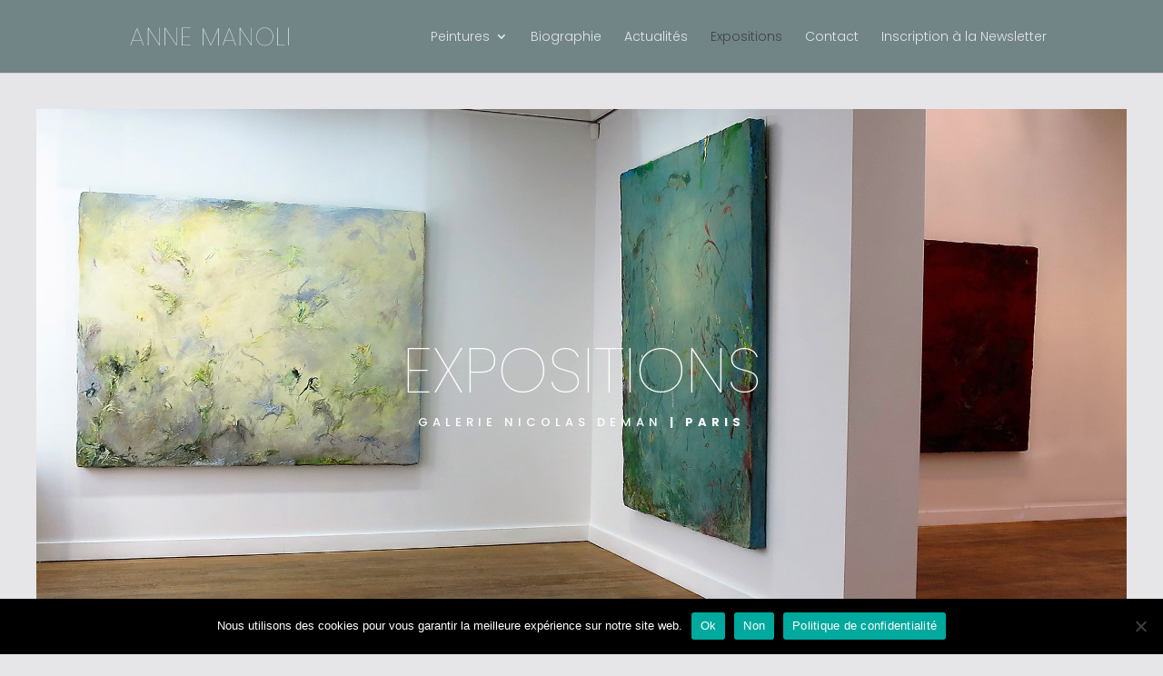

--- FILE ---
content_type: text/html; charset=UTF-8
request_url: https://anne-manoli.com/vues-expositions-peintures-art-contemporain-catalogues-publications/
body_size: 48807
content:
<!DOCTYPE html>
<html lang="fr-FR">
<head>
	<meta charset="UTF-8" />
<meta http-equiv="X-UA-Compatible" content="IE=edge">
	<link rel="pingback" href="https://anne-manoli.com/xmlrpc.php" />

	<script type="text/javascript">
		document.documentElement.className = 'js';
	</script>
	
	<meta name='robots' content='index, follow, max-image-preview:large, max-snippet:-1, max-video-preview:-1' />
<script type="text/javascript">
			let jqueryParams=[],jQuery=function(r){return jqueryParams=[...jqueryParams,r],jQuery},$=function(r){return jqueryParams=[...jqueryParams,r],$};window.jQuery=jQuery,window.$=jQuery;let customHeadScripts=!1;jQuery.fn=jQuery.prototype={},$.fn=jQuery.prototype={},jQuery.noConflict=function(r){if(window.jQuery)return jQuery=window.jQuery,$=window.jQuery,customHeadScripts=!0,jQuery.noConflict},jQuery.ready=function(r){jqueryParams=[...jqueryParams,r]},$.ready=function(r){jqueryParams=[...jqueryParams,r]},jQuery.load=function(r){jqueryParams=[...jqueryParams,r]},$.load=function(r){jqueryParams=[...jqueryParams,r]},jQuery.fn.ready=function(r){jqueryParams=[...jqueryParams,r]},$.fn.ready=function(r){jqueryParams=[...jqueryParams,r]};</script>
	<!-- This site is optimized with the Yoast SEO plugin v23.3 - https://yoast.com/wordpress/plugins/seo/ -->
	<title>Expositions - Anne Manoli Peintre contemporain Paris</title>
	<meta name="description" content="Expositions du peintre Anne Manoli à Paris en France à l&#039;étranger ainsi que sa bibliographie, monographie,catalogues, articles de presse" />
	<link rel="canonical" href="https://anne-manoli.com/vues-expositions-peintures-art-contemporain-catalogues-publications/" />
	<meta property="og:locale" content="fr_FR" />
	<meta property="og:type" content="article" />
	<meta property="og:title" content="Expositions - Anne Manoli Peintre contemporain Paris" />
	<meta property="og:description" content="Expositions du peintre Anne Manoli à Paris en France à l&#039;étranger ainsi que sa bibliographie, monographie,catalogues, articles de presse" />
	<meta property="og:url" content="https://anne-manoli.com/vues-expositions-peintures-art-contemporain-catalogues-publications/" />
	<meta property="og:site_name" content="Anne Manoli Peintre contemporain" />
	<meta property="article:modified_time" content="2025-09-27T10:09:57+00:00" />
	<meta name="twitter:card" content="summary_large_image" />
	<meta name="twitter:label1" content="Durée de lecture estimée" />
	<meta name="twitter:data1" content="14 minutes" />
	<script type="application/ld+json" class="yoast-schema-graph">{"@context":"https://schema.org","@graph":[{"@type":"WebPage","@id":"https://anne-manoli.com/vues-expositions-peintures-art-contemporain-catalogues-publications/","url":"https://anne-manoli.com/vues-expositions-peintures-art-contemporain-catalogues-publications/","name":"Expositions - Anne Manoli Peintre contemporain Paris","isPartOf":{"@id":"https://anne-manoli.com/#website"},"datePublished":"2019-11-24T17:34:03+00:00","dateModified":"2025-09-27T10:09:57+00:00","description":"Expositions du peintre Anne Manoli à Paris en France à l'étranger ainsi que sa bibliographie, monographie,catalogues, articles de presse","breadcrumb":{"@id":"https://anne-manoli.com/vues-expositions-peintures-art-contemporain-catalogues-publications/#breadcrumb"},"inLanguage":"fr-FR","potentialAction":[{"@type":"ReadAction","target":["https://anne-manoli.com/vues-expositions-peintures-art-contemporain-catalogues-publications/"]}]},{"@type":"BreadcrumbList","@id":"https://anne-manoli.com/vues-expositions-peintures-art-contemporain-catalogues-publications/#breadcrumb","itemListElement":[{"@type":"ListItem","position":1,"name":"Accueil","item":"https://anne-manoli.com/"},{"@type":"ListItem","position":2,"name":"Expositions"}]},{"@type":"WebSite","@id":"https://anne-manoli.com/#website","url":"https://anne-manoli.com/","name":"Anne Manoli Peintre contemporain","description":"Anne Manoli Peintre contemporain","potentialAction":[{"@type":"SearchAction","target":{"@type":"EntryPoint","urlTemplate":"https://anne-manoli.com/?s={search_term_string}"},"query-input":"required name=search_term_string"}],"inLanguage":"fr-FR"}]}</script>
	<!-- / Yoast SEO plugin. -->


<link rel='dns-prefetch' href='//maxcdn.bootstrapcdn.com' />
<link rel='dns-prefetch' href='//fonts.googleapis.com' />
<link rel="alternate" type="application/rss+xml" title="Anne Manoli Peintre contemporain &raquo; Flux" href="https://anne-manoli.com/feed/" />
<link rel="alternate" type="application/rss+xml" title="Anne Manoli Peintre contemporain &raquo; Flux des commentaires" href="https://anne-manoli.com/comments/feed/" />
<meta content="Divi Community Child Theme pour Inspiry v.1.1" name="generator"/><style id='wp-block-library-theme-inline-css' type='text/css'>
.wp-block-audio :where(figcaption){color:#555;font-size:13px;text-align:center}.is-dark-theme .wp-block-audio :where(figcaption){color:#ffffffa6}.wp-block-audio{margin:0 0 1em}.wp-block-code{border:1px solid #ccc;border-radius:4px;font-family:Menlo,Consolas,monaco,monospace;padding:.8em 1em}.wp-block-embed :where(figcaption){color:#555;font-size:13px;text-align:center}.is-dark-theme .wp-block-embed :where(figcaption){color:#ffffffa6}.wp-block-embed{margin:0 0 1em}.blocks-gallery-caption{color:#555;font-size:13px;text-align:center}.is-dark-theme .blocks-gallery-caption{color:#ffffffa6}:root :where(.wp-block-image figcaption){color:#555;font-size:13px;text-align:center}.is-dark-theme :root :where(.wp-block-image figcaption){color:#ffffffa6}.wp-block-image{margin:0 0 1em}.wp-block-pullquote{border-bottom:4px solid;border-top:4px solid;color:currentColor;margin-bottom:1.75em}.wp-block-pullquote cite,.wp-block-pullquote footer,.wp-block-pullquote__citation{color:currentColor;font-size:.8125em;font-style:normal;text-transform:uppercase}.wp-block-quote{border-left:.25em solid;margin:0 0 1.75em;padding-left:1em}.wp-block-quote cite,.wp-block-quote footer{color:currentColor;font-size:.8125em;font-style:normal;position:relative}.wp-block-quote.has-text-align-right{border-left:none;border-right:.25em solid;padding-left:0;padding-right:1em}.wp-block-quote.has-text-align-center{border:none;padding-left:0}.wp-block-quote.is-large,.wp-block-quote.is-style-large,.wp-block-quote.is-style-plain{border:none}.wp-block-search .wp-block-search__label{font-weight:700}.wp-block-search__button{border:1px solid #ccc;padding:.375em .625em}:where(.wp-block-group.has-background){padding:1.25em 2.375em}.wp-block-separator.has-css-opacity{opacity:.4}.wp-block-separator{border:none;border-bottom:2px solid;margin-left:auto;margin-right:auto}.wp-block-separator.has-alpha-channel-opacity{opacity:1}.wp-block-separator:not(.is-style-wide):not(.is-style-dots){width:100px}.wp-block-separator.has-background:not(.is-style-dots){border-bottom:none;height:1px}.wp-block-separator.has-background:not(.is-style-wide):not(.is-style-dots){height:2px}.wp-block-table{margin:0 0 1em}.wp-block-table td,.wp-block-table th{word-break:normal}.wp-block-table :where(figcaption){color:#555;font-size:13px;text-align:center}.is-dark-theme .wp-block-table :where(figcaption){color:#ffffffa6}.wp-block-video :where(figcaption){color:#555;font-size:13px;text-align:center}.is-dark-theme .wp-block-video :where(figcaption){color:#ffffffa6}.wp-block-video{margin:0 0 1em}:root :where(.wp-block-template-part.has-background){margin-bottom:0;margin-top:0;padding:1.25em 2.375em}
</style>
<style id='global-styles-inline-css' type='text/css'>
:root{--wp--preset--aspect-ratio--square: 1;--wp--preset--aspect-ratio--4-3: 4/3;--wp--preset--aspect-ratio--3-4: 3/4;--wp--preset--aspect-ratio--3-2: 3/2;--wp--preset--aspect-ratio--2-3: 2/3;--wp--preset--aspect-ratio--16-9: 16/9;--wp--preset--aspect-ratio--9-16: 9/16;--wp--preset--color--black: #000000;--wp--preset--color--cyan-bluish-gray: #abb8c3;--wp--preset--color--white: #ffffff;--wp--preset--color--pale-pink: #f78da7;--wp--preset--color--vivid-red: #cf2e2e;--wp--preset--color--luminous-vivid-orange: #ff6900;--wp--preset--color--luminous-vivid-amber: #fcb900;--wp--preset--color--light-green-cyan: #7bdcb5;--wp--preset--color--vivid-green-cyan: #00d084;--wp--preset--color--pale-cyan-blue: #8ed1fc;--wp--preset--color--vivid-cyan-blue: #0693e3;--wp--preset--color--vivid-purple: #9b51e0;--wp--preset--gradient--vivid-cyan-blue-to-vivid-purple: linear-gradient(135deg,rgba(6,147,227,1) 0%,rgb(155,81,224) 100%);--wp--preset--gradient--light-green-cyan-to-vivid-green-cyan: linear-gradient(135deg,rgb(122,220,180) 0%,rgb(0,208,130) 100%);--wp--preset--gradient--luminous-vivid-amber-to-luminous-vivid-orange: linear-gradient(135deg,rgba(252,185,0,1) 0%,rgba(255,105,0,1) 100%);--wp--preset--gradient--luminous-vivid-orange-to-vivid-red: linear-gradient(135deg,rgba(255,105,0,1) 0%,rgb(207,46,46) 100%);--wp--preset--gradient--very-light-gray-to-cyan-bluish-gray: linear-gradient(135deg,rgb(238,238,238) 0%,rgb(169,184,195) 100%);--wp--preset--gradient--cool-to-warm-spectrum: linear-gradient(135deg,rgb(74,234,220) 0%,rgb(151,120,209) 20%,rgb(207,42,186) 40%,rgb(238,44,130) 60%,rgb(251,105,98) 80%,rgb(254,248,76) 100%);--wp--preset--gradient--blush-light-purple: linear-gradient(135deg,rgb(255,206,236) 0%,rgb(152,150,240) 100%);--wp--preset--gradient--blush-bordeaux: linear-gradient(135deg,rgb(254,205,165) 0%,rgb(254,45,45) 50%,rgb(107,0,62) 100%);--wp--preset--gradient--luminous-dusk: linear-gradient(135deg,rgb(255,203,112) 0%,rgb(199,81,192) 50%,rgb(65,88,208) 100%);--wp--preset--gradient--pale-ocean: linear-gradient(135deg,rgb(255,245,203) 0%,rgb(182,227,212) 50%,rgb(51,167,181) 100%);--wp--preset--gradient--electric-grass: linear-gradient(135deg,rgb(202,248,128) 0%,rgb(113,206,126) 100%);--wp--preset--gradient--midnight: linear-gradient(135deg,rgb(2,3,129) 0%,rgb(40,116,252) 100%);--wp--preset--font-size--small: 13px;--wp--preset--font-size--medium: 20px;--wp--preset--font-size--large: 36px;--wp--preset--font-size--x-large: 42px;--wp--preset--spacing--20: 0.44rem;--wp--preset--spacing--30: 0.67rem;--wp--preset--spacing--40: 1rem;--wp--preset--spacing--50: 1.5rem;--wp--preset--spacing--60: 2.25rem;--wp--preset--spacing--70: 3.38rem;--wp--preset--spacing--80: 5.06rem;--wp--preset--shadow--natural: 6px 6px 9px rgba(0, 0, 0, 0.2);--wp--preset--shadow--deep: 12px 12px 50px rgba(0, 0, 0, 0.4);--wp--preset--shadow--sharp: 6px 6px 0px rgba(0, 0, 0, 0.2);--wp--preset--shadow--outlined: 6px 6px 0px -3px rgba(255, 255, 255, 1), 6px 6px rgba(0, 0, 0, 1);--wp--preset--shadow--crisp: 6px 6px 0px rgba(0, 0, 0, 1);}:root { --wp--style--global--content-size: 823px;--wp--style--global--wide-size: 1080px; }:where(body) { margin: 0; }.wp-site-blocks > .alignleft { float: left; margin-right: 2em; }.wp-site-blocks > .alignright { float: right; margin-left: 2em; }.wp-site-blocks > .aligncenter { justify-content: center; margin-left: auto; margin-right: auto; }:where(.is-layout-flex){gap: 0.5em;}:where(.is-layout-grid){gap: 0.5em;}.is-layout-flow > .alignleft{float: left;margin-inline-start: 0;margin-inline-end: 2em;}.is-layout-flow > .alignright{float: right;margin-inline-start: 2em;margin-inline-end: 0;}.is-layout-flow > .aligncenter{margin-left: auto !important;margin-right: auto !important;}.is-layout-constrained > .alignleft{float: left;margin-inline-start: 0;margin-inline-end: 2em;}.is-layout-constrained > .alignright{float: right;margin-inline-start: 2em;margin-inline-end: 0;}.is-layout-constrained > .aligncenter{margin-left: auto !important;margin-right: auto !important;}.is-layout-constrained > :where(:not(.alignleft):not(.alignright):not(.alignfull)){max-width: var(--wp--style--global--content-size);margin-left: auto !important;margin-right: auto !important;}.is-layout-constrained > .alignwide{max-width: var(--wp--style--global--wide-size);}body .is-layout-flex{display: flex;}.is-layout-flex{flex-wrap: wrap;align-items: center;}.is-layout-flex > :is(*, div){margin: 0;}body .is-layout-grid{display: grid;}.is-layout-grid > :is(*, div){margin: 0;}body{padding-top: 0px;padding-right: 0px;padding-bottom: 0px;padding-left: 0px;}:root :where(.wp-element-button, .wp-block-button__link){background-color: #32373c;border-width: 0;color: #fff;font-family: inherit;font-size: inherit;line-height: inherit;padding: calc(0.667em + 2px) calc(1.333em + 2px);text-decoration: none;}.has-black-color{color: var(--wp--preset--color--black) !important;}.has-cyan-bluish-gray-color{color: var(--wp--preset--color--cyan-bluish-gray) !important;}.has-white-color{color: var(--wp--preset--color--white) !important;}.has-pale-pink-color{color: var(--wp--preset--color--pale-pink) !important;}.has-vivid-red-color{color: var(--wp--preset--color--vivid-red) !important;}.has-luminous-vivid-orange-color{color: var(--wp--preset--color--luminous-vivid-orange) !important;}.has-luminous-vivid-amber-color{color: var(--wp--preset--color--luminous-vivid-amber) !important;}.has-light-green-cyan-color{color: var(--wp--preset--color--light-green-cyan) !important;}.has-vivid-green-cyan-color{color: var(--wp--preset--color--vivid-green-cyan) !important;}.has-pale-cyan-blue-color{color: var(--wp--preset--color--pale-cyan-blue) !important;}.has-vivid-cyan-blue-color{color: var(--wp--preset--color--vivid-cyan-blue) !important;}.has-vivid-purple-color{color: var(--wp--preset--color--vivid-purple) !important;}.has-black-background-color{background-color: var(--wp--preset--color--black) !important;}.has-cyan-bluish-gray-background-color{background-color: var(--wp--preset--color--cyan-bluish-gray) !important;}.has-white-background-color{background-color: var(--wp--preset--color--white) !important;}.has-pale-pink-background-color{background-color: var(--wp--preset--color--pale-pink) !important;}.has-vivid-red-background-color{background-color: var(--wp--preset--color--vivid-red) !important;}.has-luminous-vivid-orange-background-color{background-color: var(--wp--preset--color--luminous-vivid-orange) !important;}.has-luminous-vivid-amber-background-color{background-color: var(--wp--preset--color--luminous-vivid-amber) !important;}.has-light-green-cyan-background-color{background-color: var(--wp--preset--color--light-green-cyan) !important;}.has-vivid-green-cyan-background-color{background-color: var(--wp--preset--color--vivid-green-cyan) !important;}.has-pale-cyan-blue-background-color{background-color: var(--wp--preset--color--pale-cyan-blue) !important;}.has-vivid-cyan-blue-background-color{background-color: var(--wp--preset--color--vivid-cyan-blue) !important;}.has-vivid-purple-background-color{background-color: var(--wp--preset--color--vivid-purple) !important;}.has-black-border-color{border-color: var(--wp--preset--color--black) !important;}.has-cyan-bluish-gray-border-color{border-color: var(--wp--preset--color--cyan-bluish-gray) !important;}.has-white-border-color{border-color: var(--wp--preset--color--white) !important;}.has-pale-pink-border-color{border-color: var(--wp--preset--color--pale-pink) !important;}.has-vivid-red-border-color{border-color: var(--wp--preset--color--vivid-red) !important;}.has-luminous-vivid-orange-border-color{border-color: var(--wp--preset--color--luminous-vivid-orange) !important;}.has-luminous-vivid-amber-border-color{border-color: var(--wp--preset--color--luminous-vivid-amber) !important;}.has-light-green-cyan-border-color{border-color: var(--wp--preset--color--light-green-cyan) !important;}.has-vivid-green-cyan-border-color{border-color: var(--wp--preset--color--vivid-green-cyan) !important;}.has-pale-cyan-blue-border-color{border-color: var(--wp--preset--color--pale-cyan-blue) !important;}.has-vivid-cyan-blue-border-color{border-color: var(--wp--preset--color--vivid-cyan-blue) !important;}.has-vivid-purple-border-color{border-color: var(--wp--preset--color--vivid-purple) !important;}.has-vivid-cyan-blue-to-vivid-purple-gradient-background{background: var(--wp--preset--gradient--vivid-cyan-blue-to-vivid-purple) !important;}.has-light-green-cyan-to-vivid-green-cyan-gradient-background{background: var(--wp--preset--gradient--light-green-cyan-to-vivid-green-cyan) !important;}.has-luminous-vivid-amber-to-luminous-vivid-orange-gradient-background{background: var(--wp--preset--gradient--luminous-vivid-amber-to-luminous-vivid-orange) !important;}.has-luminous-vivid-orange-to-vivid-red-gradient-background{background: var(--wp--preset--gradient--luminous-vivid-orange-to-vivid-red) !important;}.has-very-light-gray-to-cyan-bluish-gray-gradient-background{background: var(--wp--preset--gradient--very-light-gray-to-cyan-bluish-gray) !important;}.has-cool-to-warm-spectrum-gradient-background{background: var(--wp--preset--gradient--cool-to-warm-spectrum) !important;}.has-blush-light-purple-gradient-background{background: var(--wp--preset--gradient--blush-light-purple) !important;}.has-blush-bordeaux-gradient-background{background: var(--wp--preset--gradient--blush-bordeaux) !important;}.has-luminous-dusk-gradient-background{background: var(--wp--preset--gradient--luminous-dusk) !important;}.has-pale-ocean-gradient-background{background: var(--wp--preset--gradient--pale-ocean) !important;}.has-electric-grass-gradient-background{background: var(--wp--preset--gradient--electric-grass) !important;}.has-midnight-gradient-background{background: var(--wp--preset--gradient--midnight) !important;}.has-small-font-size{font-size: var(--wp--preset--font-size--small) !important;}.has-medium-font-size{font-size: var(--wp--preset--font-size--medium) !important;}.has-large-font-size{font-size: var(--wp--preset--font-size--large) !important;}.has-x-large-font-size{font-size: var(--wp--preset--font-size--x-large) !important;}
:where(.wp-block-post-template.is-layout-flex){gap: 1.25em;}:where(.wp-block-post-template.is-layout-grid){gap: 1.25em;}
:where(.wp-block-columns.is-layout-flex){gap: 2em;}:where(.wp-block-columns.is-layout-grid){gap: 2em;}
:root :where(.wp-block-pullquote){font-size: 1.5em;line-height: 1.6;}
</style>
<link rel='stylesheet' id='cookie-notice-front-css' href='https://anne-manoli.com/wp-content/plugins/cookie-notice/css/front.min.css?ver=2.4.18' type='text/css' media='all' />
<link rel='stylesheet' id='font-awesome-css' href='//maxcdn.bootstrapcdn.com/font-awesome/4.7.0/css/font-awesome.min.css?ver=4.7.0' type='text/css' media='all' />
<style id='divi-style-parent-inline-inline-css' type='text/css'>
/*!
Theme Name: Divi
Theme URI: http://www.elegantthemes.com/gallery/divi/
Version: 4.27.1
Description: Smart. Flexible. Beautiful. Divi is the most powerful theme in our collection.
Author: Elegant Themes
Author URI: http://www.elegantthemes.com
License: GNU General Public License v2
License URI: http://www.gnu.org/licenses/gpl-2.0.html
*/

a,abbr,acronym,address,applet,b,big,blockquote,body,center,cite,code,dd,del,dfn,div,dl,dt,em,fieldset,font,form,h1,h2,h3,h4,h5,h6,html,i,iframe,img,ins,kbd,label,legend,li,object,ol,p,pre,q,s,samp,small,span,strike,strong,sub,sup,tt,u,ul,var{margin:0;padding:0;border:0;outline:0;font-size:100%;-ms-text-size-adjust:100%;-webkit-text-size-adjust:100%;vertical-align:baseline;background:transparent}body{line-height:1}ol,ul{list-style:none}blockquote,q{quotes:none}blockquote:after,blockquote:before,q:after,q:before{content:"";content:none}blockquote{margin:20px 0 30px;border-left:5px solid;padding-left:20px}:focus{outline:0}del{text-decoration:line-through}pre{overflow:auto;padding:10px}figure{margin:0}table{border-collapse:collapse;border-spacing:0}article,aside,footer,header,hgroup,nav,section{display:block}body{font-family:Open Sans,Arial,sans-serif;font-size:14px;color:#666;background-color:#fff;line-height:1.7em;font-weight:500;-webkit-font-smoothing:antialiased;-moz-osx-font-smoothing:grayscale}body.page-template-page-template-blank-php #page-container{padding-top:0!important}body.et_cover_background{background-size:cover!important;background-position:top!important;background-repeat:no-repeat!important;background-attachment:fixed}a{color:#2ea3f2}a,a:hover{text-decoration:none}p{padding-bottom:1em}p:not(.has-background):last-of-type{padding-bottom:0}p.et_normal_padding{padding-bottom:1em}strong{font-weight:700}cite,em,i{font-style:italic}code,pre{font-family:Courier New,monospace;margin-bottom:10px}ins{text-decoration:none}sub,sup{height:0;line-height:1;position:relative;vertical-align:baseline}sup{bottom:.8em}sub{top:.3em}dl{margin:0 0 1.5em}dl dt{font-weight:700}dd{margin-left:1.5em}blockquote p{padding-bottom:0}embed,iframe,object,video{max-width:100%}h1,h2,h3,h4,h5,h6{color:#333;padding-bottom:10px;line-height:1em;font-weight:500}h1 a,h2 a,h3 a,h4 a,h5 a,h6 a{color:inherit}h1{font-size:30px}h2{font-size:26px}h3{font-size:22px}h4{font-size:18px}h5{font-size:16px}h6{font-size:14px}input{-webkit-appearance:none}input[type=checkbox]{-webkit-appearance:checkbox}input[type=radio]{-webkit-appearance:radio}input.text,input.title,input[type=email],input[type=password],input[type=tel],input[type=text],select,textarea{background-color:#fff;border:1px solid #bbb;padding:2px;color:#4e4e4e}input.text:focus,input.title:focus,input[type=text]:focus,select:focus,textarea:focus{border-color:#2d3940;color:#3e3e3e}input.text,input.title,input[type=text],select,textarea{margin:0}textarea{padding:4px}button,input,select,textarea{font-family:inherit}img{max-width:100%;height:auto}.clear{clear:both}br.clear{margin:0;padding:0}.pagination{clear:both}#et_search_icon:hover,.et-social-icon a:hover,.et_password_protected_form .et_submit_button,.form-submit .et_pb_buttontton.alt.disabled,.nav-single a,.posted_in a{color:#2ea3f2}.et-search-form,blockquote{border-color:#2ea3f2}#main-content{background-color:#fff}.container{width:80%;max-width:1080px;margin:auto;position:relative}body:not(.et-tb) #main-content .container,body:not(.et-tb-has-header) #main-content .container{padding-top:58px}.et_full_width_page #main-content .container:before{display:none}.main_title{margin-bottom:20px}.et_password_protected_form .et_submit_button:hover,.form-submit .et_pb_button:hover{background:rgba(0,0,0,.05)}.et_button_icon_visible .et_pb_button{padding-right:2em;padding-left:.7em}.et_button_icon_visible .et_pb_button:after{opacity:1;margin-left:0}.et_button_left .et_pb_button:hover:after{left:.15em}.et_button_left .et_pb_button:after{margin-left:0;left:1em}.et_button_icon_visible.et_button_left .et_pb_button,.et_button_left .et_pb_button:hover,.et_button_left .et_pb_module .et_pb_button:hover{padding-left:2em;padding-right:.7em}.et_button_icon_visible.et_button_left .et_pb_button:after,.et_button_left .et_pb_button:hover:after{left:.15em}.et_password_protected_form .et_submit_button:hover,.form-submit .et_pb_button:hover{padding:.3em 1em}.et_button_no_icon .et_pb_button:after{display:none}.et_button_no_icon.et_button_icon_visible.et_button_left .et_pb_button,.et_button_no_icon.et_button_left .et_pb_button:hover,.et_button_no_icon .et_pb_button,.et_button_no_icon .et_pb_button:hover{padding:.3em 1em!important}.et_button_custom_icon .et_pb_button:after{line-height:1.7em}.et_button_custom_icon.et_button_icon_visible .et_pb_button:after,.et_button_custom_icon .et_pb_button:hover:after{margin-left:.3em}#left-area .post_format-post-format-gallery .wp-block-gallery:first-of-type{padding:0;margin-bottom:-16px}.entry-content table:not(.variations){border:1px solid #eee;margin:0 0 15px;text-align:left;width:100%}.entry-content thead th,.entry-content tr th{color:#555;font-weight:700;padding:9px 24px}.entry-content tr td{border-top:1px solid #eee;padding:6px 24px}#left-area ul,.entry-content ul,.et-l--body ul,.et-l--footer ul,.et-l--header ul{list-style-type:disc;padding:0 0 23px 1em;line-height:26px}#left-area ol,.entry-content ol,.et-l--body ol,.et-l--footer ol,.et-l--header ol{list-style-type:decimal;list-style-position:inside;padding:0 0 23px;line-height:26px}#left-area ul li ul,.entry-content ul li ol{padding:2px 0 2px 20px}#left-area ol li ul,.entry-content ol li ol,.et-l--body ol li ol,.et-l--footer ol li ol,.et-l--header ol li ol{padding:2px 0 2px 35px}#left-area ul.wp-block-gallery{display:-webkit-box;display:-ms-flexbox;display:flex;-ms-flex-wrap:wrap;flex-wrap:wrap;list-style-type:none;padding:0}#left-area ul.products{padding:0!important;line-height:1.7!important;list-style:none!important}.gallery-item a{display:block}.gallery-caption,.gallery-item a{width:90%}#wpadminbar{z-index:100001}#left-area .post-meta{font-size:14px;padding-bottom:15px}#left-area .post-meta a{text-decoration:none;color:#666}#left-area .et_featured_image{padding-bottom:7px}.single .post{padding-bottom:25px}body.single .et_audio_content{margin-bottom:-6px}.nav-single a{text-decoration:none;color:#2ea3f2;font-size:14px;font-weight:400}.nav-previous{float:left}.nav-next{float:right}.et_password_protected_form p input{background-color:#eee;border:none!important;width:100%!important;border-radius:0!important;font-size:14px;color:#999!important;padding:16px!important;-webkit-box-sizing:border-box;box-sizing:border-box}.et_password_protected_form label{display:none}.et_password_protected_form .et_submit_button{font-family:inherit;display:block;float:right;margin:8px auto 0;cursor:pointer}.post-password-required p.nocomments.container{max-width:100%}.post-password-required p.nocomments.container:before{display:none}.aligncenter,div.post .new-post .aligncenter{display:block;margin-left:auto;margin-right:auto}.wp-caption{border:1px solid #ddd;text-align:center;background-color:#f3f3f3;margin-bottom:10px;max-width:96%;padding:8px}.wp-caption.alignleft{margin:0 30px 20px 0}.wp-caption.alignright{margin:0 0 20px 30px}.wp-caption img{margin:0;padding:0;border:0}.wp-caption p.wp-caption-text{font-size:12px;padding:0 4px 5px;margin:0}.alignright{float:right}.alignleft{float:left}img.alignleft{display:inline;float:left;margin-right:15px}img.alignright{display:inline;float:right;margin-left:15px}.page.et_pb_pagebuilder_layout #main-content{background-color:transparent}body #main-content .et_builder_inner_content>h1,body #main-content .et_builder_inner_content>h2,body #main-content .et_builder_inner_content>h3,body #main-content .et_builder_inner_content>h4,body #main-content .et_builder_inner_content>h5,body #main-content .et_builder_inner_content>h6{line-height:1.4em}body #main-content .et_builder_inner_content>p{line-height:1.7em}.wp-block-pullquote{margin:20px 0 30px}.wp-block-pullquote.has-background blockquote{border-left:none}.wp-block-group.has-background{padding:1.5em 1.5em .5em}@media (min-width:981px){#left-area{width:79.125%;padding-bottom:23px}#main-content .container:before{content:"";position:absolute;top:0;height:100%;width:1px;background-color:#e2e2e2}.et_full_width_page #left-area,.et_no_sidebar #left-area{float:none;width:100%!important}.et_full_width_page #left-area{padding-bottom:0}.et_no_sidebar #main-content .container:before{display:none}}@media (max-width:980px){#page-container{padding-top:80px}.et-tb #page-container,.et-tb-has-header #page-container{padding-top:0!important}#left-area,#sidebar{width:100%!important}#main-content .container:before{display:none!important}.et_full_width_page .et_gallery_item:nth-child(4n+1){clear:none}}@media print{#page-container{padding-top:0!important}}#wp-admin-bar-et-use-visual-builder a:before{font-family:ETmodules!important;content:"\e625";font-size:30px!important;width:28px;margin-top:-3px;color:#974df3!important}#wp-admin-bar-et-use-visual-builder:hover a:before{color:#fff!important}#wp-admin-bar-et-use-visual-builder:hover a,#wp-admin-bar-et-use-visual-builder a:hover{transition:background-color .5s ease;-webkit-transition:background-color .5s ease;-moz-transition:background-color .5s ease;background-color:#7e3bd0!important;color:#fff!important}* html .clearfix,:first-child+html .clearfix{zoom:1}.iphone .et_pb_section_video_bg video::-webkit-media-controls-start-playback-button{display:none!important;-webkit-appearance:none}.et_mobile_device .et_pb_section_parallax .et_pb_parallax_css{background-attachment:scroll}.et-social-facebook a.icon:before{content:"\e093"}.et-social-twitter a.icon:before{content:"\e094"}.et-social-google-plus a.icon:before{content:"\e096"}.et-social-instagram a.icon:before{content:"\e09a"}.et-social-rss a.icon:before{content:"\e09e"}.ai1ec-single-event:after{content:" ";display:table;clear:both}.evcal_event_details .evcal_evdata_cell .eventon_details_shading_bot.eventon_details_shading_bot{z-index:3}.wp-block-divi-layout{margin-bottom:1em}*{-webkit-box-sizing:border-box;box-sizing:border-box}#et-info-email:before,#et-info-phone:before,#et_search_icon:before,.comment-reply-link:after,.et-cart-info span:before,.et-pb-arrow-next:before,.et-pb-arrow-prev:before,.et-social-icon a:before,.et_audio_container .mejs-playpause-button button:before,.et_audio_container .mejs-volume-button button:before,.et_overlay:before,.et_password_protected_form .et_submit_button:after,.et_pb_button:after,.et_pb_contact_reset:after,.et_pb_contact_submit:after,.et_pb_font_icon:before,.et_pb_newsletter_button:after,.et_pb_pricing_table_button:after,.et_pb_promo_button:after,.et_pb_testimonial:before,.et_pb_toggle_title:before,.form-submit .et_pb_button:after,.mobile_menu_bar:before,a.et_pb_more_button:after{font-family:ETmodules!important;speak:none;font-style:normal;font-weight:400;-webkit-font-feature-settings:normal;font-feature-settings:normal;font-variant:normal;text-transform:none;line-height:1;-webkit-font-smoothing:antialiased;-moz-osx-font-smoothing:grayscale;text-shadow:0 0;direction:ltr}.et-pb-icon,.et_pb_custom_button_icon.et_pb_button:after,.et_pb_login .et_pb_custom_button_icon.et_pb_button:after,.et_pb_woo_custom_button_icon .button.et_pb_custom_button_icon.et_pb_button:after,.et_pb_woo_custom_button_icon .button.et_pb_custom_button_icon.et_pb_button:hover:after{content:attr(data-icon)}.et-pb-icon{font-family:ETmodules;speak:none;font-weight:400;-webkit-font-feature-settings:normal;font-feature-settings:normal;font-variant:normal;text-transform:none;line-height:1;-webkit-font-smoothing:antialiased;font-size:96px;font-style:normal;display:inline-block;-webkit-box-sizing:border-box;box-sizing:border-box;direction:ltr}#et-ajax-saving{display:none;-webkit-transition:background .3s,-webkit-box-shadow .3s;transition:background .3s,-webkit-box-shadow .3s;transition:background .3s,box-shadow .3s;transition:background .3s,box-shadow .3s,-webkit-box-shadow .3s;-webkit-box-shadow:rgba(0,139,219,.247059) 0 0 60px;box-shadow:0 0 60px rgba(0,139,219,.247059);position:fixed;top:50%;left:50%;width:50px;height:50px;background:#fff;border-radius:50px;margin:-25px 0 0 -25px;z-index:999999;text-align:center}#et-ajax-saving img{margin:9px}.et-safe-mode-indicator,.et-safe-mode-indicator:focus,.et-safe-mode-indicator:hover{-webkit-box-shadow:0 5px 10px rgba(41,196,169,.15);box-shadow:0 5px 10px rgba(41,196,169,.15);background:#29c4a9;color:#fff;font-size:14px;font-weight:600;padding:12px;line-height:16px;border-radius:3px;position:fixed;bottom:30px;right:30px;z-index:999999;text-decoration:none;font-family:Open Sans,sans-serif;-webkit-font-smoothing:antialiased;-moz-osx-font-smoothing:grayscale}.et_pb_button{font-size:20px;font-weight:500;padding:.3em 1em;line-height:1.7em!important;background-color:transparent;background-size:cover;background-position:50%;background-repeat:no-repeat;border:2px solid;border-radius:3px;-webkit-transition-duration:.2s;transition-duration:.2s;-webkit-transition-property:all!important;transition-property:all!important}.et_pb_button,.et_pb_button_inner{position:relative}.et_pb_button:hover,.et_pb_module .et_pb_button:hover{border:2px solid transparent;padding:.3em 2em .3em .7em}.et_pb_button:hover{background-color:hsla(0,0%,100%,.2)}.et_pb_bg_layout_light.et_pb_button:hover,.et_pb_bg_layout_light .et_pb_button:hover{background-color:rgba(0,0,0,.05)}.et_pb_button:after,.et_pb_button:before{font-size:32px;line-height:1em;content:"\35";opacity:0;position:absolute;margin-left:-1em;-webkit-transition:all .2s;transition:all .2s;text-transform:none;-webkit-font-feature-settings:"kern" off;font-feature-settings:"kern" off;font-variant:none;font-style:normal;font-weight:400;text-shadow:none}.et_pb_button.et_hover_enabled:hover:after,.et_pb_button.et_pb_hovered:hover:after{-webkit-transition:none!important;transition:none!important}.et_pb_button:before{display:none}.et_pb_button:hover:after{opacity:1;margin-left:0}.et_pb_column_1_3 h1,.et_pb_column_1_4 h1,.et_pb_column_1_5 h1,.et_pb_column_1_6 h1,.et_pb_column_2_5 h1{font-size:26px}.et_pb_column_1_3 h2,.et_pb_column_1_4 h2,.et_pb_column_1_5 h2,.et_pb_column_1_6 h2,.et_pb_column_2_5 h2{font-size:23px}.et_pb_column_1_3 h3,.et_pb_column_1_4 h3,.et_pb_column_1_5 h3,.et_pb_column_1_6 h3,.et_pb_column_2_5 h3{font-size:20px}.et_pb_column_1_3 h4,.et_pb_column_1_4 h4,.et_pb_column_1_5 h4,.et_pb_column_1_6 h4,.et_pb_column_2_5 h4{font-size:18px}.et_pb_column_1_3 h5,.et_pb_column_1_4 h5,.et_pb_column_1_5 h5,.et_pb_column_1_6 h5,.et_pb_column_2_5 h5{font-size:16px}.et_pb_column_1_3 h6,.et_pb_column_1_4 h6,.et_pb_column_1_5 h6,.et_pb_column_1_6 h6,.et_pb_column_2_5 h6{font-size:15px}.et_pb_bg_layout_dark,.et_pb_bg_layout_dark h1,.et_pb_bg_layout_dark h2,.et_pb_bg_layout_dark h3,.et_pb_bg_layout_dark h4,.et_pb_bg_layout_dark h5,.et_pb_bg_layout_dark h6{color:#fff!important}.et_pb_module.et_pb_text_align_left{text-align:left}.et_pb_module.et_pb_text_align_center{text-align:center}.et_pb_module.et_pb_text_align_right{text-align:right}.et_pb_module.et_pb_text_align_justified{text-align:justify}.clearfix:after{visibility:hidden;display:block;font-size:0;content:" ";clear:both;height:0}.et_pb_bg_layout_light .et_pb_more_button{color:#2ea3f2}.et_builder_inner_content{position:relative;z-index:1}header .et_builder_inner_content{z-index:2}.et_pb_css_mix_blend_mode_passthrough{mix-blend-mode:unset!important}.et_pb_image_container{margin:-20px -20px 29px}.et_pb_module_inner{position:relative}.et_hover_enabled_preview{z-index:2}.et_hover_enabled:hover{position:relative;z-index:2}.et_pb_all_tabs,.et_pb_module,.et_pb_posts_nav a,.et_pb_tab,.et_pb_with_background{position:relative;background-size:cover;background-position:50%;background-repeat:no-repeat}.et_pb_background_mask,.et_pb_background_pattern{bottom:0;left:0;position:absolute;right:0;top:0}.et_pb_background_mask{background-size:calc(100% + 2px) calc(100% + 2px);background-repeat:no-repeat;background-position:50%;overflow:hidden}.et_pb_background_pattern{background-position:0 0;background-repeat:repeat}.et_pb_with_border{position:relative;border:0 solid #333}.post-password-required .et_pb_row{padding:0;width:100%}.post-password-required .et_password_protected_form{min-height:0}body.et_pb_pagebuilder_layout.et_pb_show_title .post-password-required .et_password_protected_form h1,body:not(.et_pb_pagebuilder_layout) .post-password-required .et_password_protected_form h1{display:none}.et_pb_no_bg{padding:0!important}.et_overlay.et_pb_inline_icon:before,.et_pb_inline_icon:before{content:attr(data-icon)}.et_pb_more_button{color:inherit;text-shadow:none;text-decoration:none;display:inline-block;margin-top:20px}.et_parallax_bg_wrap{overflow:hidden;position:absolute;top:0;right:0;bottom:0;left:0}.et_parallax_bg{background-repeat:no-repeat;background-position:top;background-size:cover;position:absolute;bottom:0;left:0;width:100%;height:100%;display:block}.et_parallax_bg.et_parallax_bg__hover,.et_parallax_bg.et_parallax_bg_phone,.et_parallax_bg.et_parallax_bg_tablet,.et_parallax_gradient.et_parallax_gradient__hover,.et_parallax_gradient.et_parallax_gradient_phone,.et_parallax_gradient.et_parallax_gradient_tablet,.et_pb_section_parallax_hover:hover .et_parallax_bg:not(.et_parallax_bg__hover),.et_pb_section_parallax_hover:hover .et_parallax_gradient:not(.et_parallax_gradient__hover){display:none}.et_pb_section_parallax_hover:hover .et_parallax_bg.et_parallax_bg__hover,.et_pb_section_parallax_hover:hover .et_parallax_gradient.et_parallax_gradient__hover{display:block}.et_parallax_gradient{bottom:0;display:block;left:0;position:absolute;right:0;top:0}.et_pb_module.et_pb_section_parallax,.et_pb_posts_nav a.et_pb_section_parallax,.et_pb_tab.et_pb_section_parallax{position:relative}.et_pb_section_parallax .et_pb_parallax_css,.et_pb_slides .et_parallax_bg.et_pb_parallax_css{background-attachment:fixed}body.et-bfb .et_pb_section_parallax .et_pb_parallax_css,body.et-bfb .et_pb_slides .et_parallax_bg.et_pb_parallax_css{background-attachment:scroll;bottom:auto}.et_pb_section_parallax.et_pb_column .et_pb_module,.et_pb_section_parallax.et_pb_row .et_pb_column,.et_pb_section_parallax.et_pb_row .et_pb_module{z-index:9;position:relative}.et_pb_more_button:hover:after{opacity:1;margin-left:0}.et_pb_preload .et_pb_section_video_bg,.et_pb_preload>div{visibility:hidden}.et_pb_preload,.et_pb_section.et_pb_section_video.et_pb_preload{position:relative;background:#464646!important}.et_pb_preload:before{content:"";position:absolute;top:50%;left:50%;background:url(https://anne-manoli.com/wp-content/themes/Divi/includes/builder/styles/images/preloader.gif) no-repeat;border-radius:32px;width:32px;height:32px;margin:-16px 0 0 -16px}.box-shadow-overlay{position:absolute;top:0;left:0;width:100%;height:100%;z-index:10;pointer-events:none}.et_pb_section>.box-shadow-overlay~.et_pb_row{z-index:11}body.safari .section_has_divider{will-change:transform}.et_pb_row>.box-shadow-overlay{z-index:8}.has-box-shadow-overlay{position:relative}.et_clickable{cursor:pointer}.screen-reader-text{border:0;clip:rect(1px,1px,1px,1px);-webkit-clip-path:inset(50%);clip-path:inset(50%);height:1px;margin:-1px;overflow:hidden;padding:0;position:absolute!important;width:1px;word-wrap:normal!important}.et_multi_view_hidden,.et_multi_view_hidden_image{display:none!important}@keyframes multi-view-image-fade{0%{opacity:0}10%{opacity:.1}20%{opacity:.2}30%{opacity:.3}40%{opacity:.4}50%{opacity:.5}60%{opacity:.6}70%{opacity:.7}80%{opacity:.8}90%{opacity:.9}to{opacity:1}}.et_multi_view_image__loading{visibility:hidden}.et_multi_view_image__loaded{-webkit-animation:multi-view-image-fade .5s;animation:multi-view-image-fade .5s}#et-pb-motion-effects-offset-tracker{visibility:hidden!important;opacity:0;position:absolute;top:0;left:0}.et-pb-before-scroll-animation{opacity:0}header.et-l.et-l--header:after{clear:both;display:block;content:""}.et_pb_module{-webkit-animation-timing-function:linear;animation-timing-function:linear;-webkit-animation-duration:.2s;animation-duration:.2s}@-webkit-keyframes fadeBottom{0%{opacity:0;-webkit-transform:translateY(10%);transform:translateY(10%)}to{opacity:1;-webkit-transform:translateY(0);transform:translateY(0)}}@keyframes fadeBottom{0%{opacity:0;-webkit-transform:translateY(10%);transform:translateY(10%)}to{opacity:1;-webkit-transform:translateY(0);transform:translateY(0)}}@-webkit-keyframes fadeLeft{0%{opacity:0;-webkit-transform:translateX(-10%);transform:translateX(-10%)}to{opacity:1;-webkit-transform:translateX(0);transform:translateX(0)}}@keyframes fadeLeft{0%{opacity:0;-webkit-transform:translateX(-10%);transform:translateX(-10%)}to{opacity:1;-webkit-transform:translateX(0);transform:translateX(0)}}@-webkit-keyframes fadeRight{0%{opacity:0;-webkit-transform:translateX(10%);transform:translateX(10%)}to{opacity:1;-webkit-transform:translateX(0);transform:translateX(0)}}@keyframes fadeRight{0%{opacity:0;-webkit-transform:translateX(10%);transform:translateX(10%)}to{opacity:1;-webkit-transform:translateX(0);transform:translateX(0)}}@-webkit-keyframes fadeTop{0%{opacity:0;-webkit-transform:translateY(-10%);transform:translateY(-10%)}to{opacity:1;-webkit-transform:translateX(0);transform:translateX(0)}}@keyframes fadeTop{0%{opacity:0;-webkit-transform:translateY(-10%);transform:translateY(-10%)}to{opacity:1;-webkit-transform:translateX(0);transform:translateX(0)}}@-webkit-keyframes fadeIn{0%{opacity:0}to{opacity:1}}@keyframes fadeIn{0%{opacity:0}to{opacity:1}}.et-waypoint:not(.et_pb_counters){opacity:0}@media (min-width:981px){.et_pb_section.et_section_specialty div.et_pb_row .et_pb_column .et_pb_column .et_pb_module.et-last-child,.et_pb_section.et_section_specialty div.et_pb_row .et_pb_column .et_pb_column .et_pb_module:last-child,.et_pb_section.et_section_specialty div.et_pb_row .et_pb_column .et_pb_row_inner .et_pb_column .et_pb_module.et-last-child,.et_pb_section.et_section_specialty div.et_pb_row .et_pb_column .et_pb_row_inner .et_pb_column .et_pb_module:last-child,.et_pb_section div.et_pb_row .et_pb_column .et_pb_module.et-last-child,.et_pb_section div.et_pb_row .et_pb_column .et_pb_module:last-child{margin-bottom:0}}@media (max-width:980px){.et_overlay.et_pb_inline_icon_tablet:before,.et_pb_inline_icon_tablet:before{content:attr(data-icon-tablet)}.et_parallax_bg.et_parallax_bg_tablet_exist,.et_parallax_gradient.et_parallax_gradient_tablet_exist{display:none}.et_parallax_bg.et_parallax_bg_tablet,.et_parallax_gradient.et_parallax_gradient_tablet{display:block}.et_pb_column .et_pb_module{margin-bottom:30px}.et_pb_row .et_pb_column .et_pb_module.et-last-child,.et_pb_row .et_pb_column .et_pb_module:last-child,.et_section_specialty .et_pb_row .et_pb_column .et_pb_module.et-last-child,.et_section_specialty .et_pb_row .et_pb_column .et_pb_module:last-child{margin-bottom:0}.et_pb_more_button{display:inline-block!important}.et_pb_bg_layout_light_tablet.et_pb_button,.et_pb_bg_layout_light_tablet.et_pb_module.et_pb_button,.et_pb_bg_layout_light_tablet .et_pb_more_button{color:#2ea3f2}.et_pb_bg_layout_light_tablet .et_pb_forgot_password a{color:#666}.et_pb_bg_layout_light_tablet h1,.et_pb_bg_layout_light_tablet h2,.et_pb_bg_layout_light_tablet h3,.et_pb_bg_layout_light_tablet h4,.et_pb_bg_layout_light_tablet h5,.et_pb_bg_layout_light_tablet h6{color:#333!important}.et_pb_module .et_pb_bg_layout_light_tablet.et_pb_button{color:#2ea3f2!important}.et_pb_bg_layout_light_tablet{color:#666!important}.et_pb_bg_layout_dark_tablet,.et_pb_bg_layout_dark_tablet h1,.et_pb_bg_layout_dark_tablet h2,.et_pb_bg_layout_dark_tablet h3,.et_pb_bg_layout_dark_tablet h4,.et_pb_bg_layout_dark_tablet h5,.et_pb_bg_layout_dark_tablet h6{color:#fff!important}.et_pb_bg_layout_dark_tablet.et_pb_button,.et_pb_bg_layout_dark_tablet.et_pb_module.et_pb_button,.et_pb_bg_layout_dark_tablet .et_pb_more_button{color:inherit}.et_pb_bg_layout_dark_tablet .et_pb_forgot_password a{color:#fff}.et_pb_module.et_pb_text_align_left-tablet{text-align:left}.et_pb_module.et_pb_text_align_center-tablet{text-align:center}.et_pb_module.et_pb_text_align_right-tablet{text-align:right}.et_pb_module.et_pb_text_align_justified-tablet{text-align:justify}}@media (max-width:767px){.et_pb_more_button{display:inline-block!important}.et_overlay.et_pb_inline_icon_phone:before,.et_pb_inline_icon_phone:before{content:attr(data-icon-phone)}.et_parallax_bg.et_parallax_bg_phone_exist,.et_parallax_gradient.et_parallax_gradient_phone_exist{display:none}.et_parallax_bg.et_parallax_bg_phone,.et_parallax_gradient.et_parallax_gradient_phone{display:block}.et-hide-mobile{display:none!important}.et_pb_bg_layout_light_phone.et_pb_button,.et_pb_bg_layout_light_phone.et_pb_module.et_pb_button,.et_pb_bg_layout_light_phone .et_pb_more_button{color:#2ea3f2}.et_pb_bg_layout_light_phone .et_pb_forgot_password a{color:#666}.et_pb_bg_layout_light_phone h1,.et_pb_bg_layout_light_phone h2,.et_pb_bg_layout_light_phone h3,.et_pb_bg_layout_light_phone h4,.et_pb_bg_layout_light_phone h5,.et_pb_bg_layout_light_phone h6{color:#333!important}.et_pb_module .et_pb_bg_layout_light_phone.et_pb_button{color:#2ea3f2!important}.et_pb_bg_layout_light_phone{color:#666!important}.et_pb_bg_layout_dark_phone,.et_pb_bg_layout_dark_phone h1,.et_pb_bg_layout_dark_phone h2,.et_pb_bg_layout_dark_phone h3,.et_pb_bg_layout_dark_phone h4,.et_pb_bg_layout_dark_phone h5,.et_pb_bg_layout_dark_phone h6{color:#fff!important}.et_pb_bg_layout_dark_phone.et_pb_button,.et_pb_bg_layout_dark_phone.et_pb_module.et_pb_button,.et_pb_bg_layout_dark_phone .et_pb_more_button{color:inherit}.et_pb_module .et_pb_bg_layout_dark_phone.et_pb_button{color:#fff!important}.et_pb_bg_layout_dark_phone .et_pb_forgot_password a{color:#fff}.et_pb_module.et_pb_text_align_left-phone{text-align:left}.et_pb_module.et_pb_text_align_center-phone{text-align:center}.et_pb_module.et_pb_text_align_right-phone{text-align:right}.et_pb_module.et_pb_text_align_justified-phone{text-align:justify}}@media (max-width:479px){a.et_pb_more_button{display:block}}@media (min-width:768px) and (max-width:980px){[data-et-multi-view-load-tablet-hidden=true]:not(.et_multi_view_swapped){display:none!important}}@media (max-width:767px){[data-et-multi-view-load-phone-hidden=true]:not(.et_multi_view_swapped){display:none!important}}.et_pb_menu.et_pb_menu--style-inline_centered_logo .et_pb_menu__menu nav ul{-webkit-box-pack:center;-ms-flex-pack:center;justify-content:center}@-webkit-keyframes multi-view-image-fade{0%{-webkit-transform:scale(1);transform:scale(1);opacity:1}50%{-webkit-transform:scale(1.01);transform:scale(1.01);opacity:1}to{-webkit-transform:scale(1);transform:scale(1);opacity:1}}
</style>
<style id='divi-dynamic-critical-inline-css' type='text/css'>
@font-face{font-family:ETmodules;font-display:block;src:url(//anne-manoli.com/wp-content/themes/Divi/core/admin/fonts/modules/all/modules.eot);src:url(//anne-manoli.com/wp-content/themes/Divi/core/admin/fonts/modules/all/modules.eot?#iefix) format("embedded-opentype"),url(//anne-manoli.com/wp-content/themes/Divi/core/admin/fonts/modules/all/modules.woff) format("woff"),url(//anne-manoli.com/wp-content/themes/Divi/core/admin/fonts/modules/all/modules.ttf) format("truetype"),url(//anne-manoli.com/wp-content/themes/Divi/core/admin/fonts/modules/all/modules.svg#ETmodules) format("svg");font-weight:400;font-style:normal}
@media (min-width:981px){.et_pb_gutters3 .et_pb_column,.et_pb_gutters3.et_pb_row .et_pb_column{margin-right:5.5%}.et_pb_gutters3 .et_pb_column_4_4,.et_pb_gutters3.et_pb_row .et_pb_column_4_4{width:100%}.et_pb_gutters3 .et_pb_column_4_4 .et_pb_module,.et_pb_gutters3.et_pb_row .et_pb_column_4_4 .et_pb_module{margin-bottom:2.75%}.et_pb_gutters3 .et_pb_column_3_4,.et_pb_gutters3.et_pb_row .et_pb_column_3_4{width:73.625%}.et_pb_gutters3 .et_pb_column_3_4 .et_pb_module,.et_pb_gutters3.et_pb_row .et_pb_column_3_4 .et_pb_module{margin-bottom:3.735%}.et_pb_gutters3 .et_pb_column_2_3,.et_pb_gutters3.et_pb_row .et_pb_column_2_3{width:64.833%}.et_pb_gutters3 .et_pb_column_2_3 .et_pb_module,.et_pb_gutters3.et_pb_row .et_pb_column_2_3 .et_pb_module{margin-bottom:4.242%}.et_pb_gutters3 .et_pb_column_3_5,.et_pb_gutters3.et_pb_row .et_pb_column_3_5{width:57.8%}.et_pb_gutters3 .et_pb_column_3_5 .et_pb_module,.et_pb_gutters3.et_pb_row .et_pb_column_3_5 .et_pb_module{margin-bottom:4.758%}.et_pb_gutters3 .et_pb_column_1_2,.et_pb_gutters3.et_pb_row .et_pb_column_1_2{width:47.25%}.et_pb_gutters3 .et_pb_column_1_2 .et_pb_module,.et_pb_gutters3.et_pb_row .et_pb_column_1_2 .et_pb_module{margin-bottom:5.82%}.et_pb_gutters3 .et_pb_column_2_5,.et_pb_gutters3.et_pb_row .et_pb_column_2_5{width:36.7%}.et_pb_gutters3 .et_pb_column_2_5 .et_pb_module,.et_pb_gutters3.et_pb_row .et_pb_column_2_5 .et_pb_module{margin-bottom:7.493%}.et_pb_gutters3 .et_pb_column_1_3,.et_pb_gutters3.et_pb_row .et_pb_column_1_3{width:29.6667%}.et_pb_gutters3 .et_pb_column_1_3 .et_pb_module,.et_pb_gutters3.et_pb_row .et_pb_column_1_3 .et_pb_module{margin-bottom:9.27%}.et_pb_gutters3 .et_pb_column_1_4,.et_pb_gutters3.et_pb_row .et_pb_column_1_4{width:20.875%}.et_pb_gutters3 .et_pb_column_1_4 .et_pb_module,.et_pb_gutters3.et_pb_row .et_pb_column_1_4 .et_pb_module{margin-bottom:13.174%}.et_pb_gutters3 .et_pb_column_1_5,.et_pb_gutters3.et_pb_row .et_pb_column_1_5{width:15.6%}.et_pb_gutters3 .et_pb_column_1_5 .et_pb_module,.et_pb_gutters3.et_pb_row .et_pb_column_1_5 .et_pb_module{margin-bottom:17.628%}.et_pb_gutters3 .et_pb_column_1_6,.et_pb_gutters3.et_pb_row .et_pb_column_1_6{width:12.0833%}.et_pb_gutters3 .et_pb_column_1_6 .et_pb_module,.et_pb_gutters3.et_pb_row .et_pb_column_1_6 .et_pb_module{margin-bottom:22.759%}.et_pb_gutters3 .et_full_width_page.woocommerce-page ul.products li.product{width:20.875%;margin-right:5.5%;margin-bottom:5.5%}.et_pb_gutters3.et_left_sidebar.woocommerce-page #main-content ul.products li.product,.et_pb_gutters3.et_right_sidebar.woocommerce-page #main-content ul.products li.product{width:28.353%;margin-right:7.47%}.et_pb_gutters3.et_left_sidebar.woocommerce-page #main-content ul.products.columns-1 li.product,.et_pb_gutters3.et_right_sidebar.woocommerce-page #main-content ul.products.columns-1 li.product{width:100%;margin-right:0}.et_pb_gutters3.et_left_sidebar.woocommerce-page #main-content ul.products.columns-2 li.product,.et_pb_gutters3.et_right_sidebar.woocommerce-page #main-content ul.products.columns-2 li.product{width:48%;margin-right:4%}.et_pb_gutters3.et_left_sidebar.woocommerce-page #main-content ul.products.columns-2 li:nth-child(2n+2),.et_pb_gutters3.et_right_sidebar.woocommerce-page #main-content ul.products.columns-2 li:nth-child(2n+2){margin-right:0}.et_pb_gutters3.et_left_sidebar.woocommerce-page #main-content ul.products.columns-2 li:nth-child(3n+1),.et_pb_gutters3.et_right_sidebar.woocommerce-page #main-content ul.products.columns-2 li:nth-child(3n+1){clear:none}}
@media (min-width:981px){.et_pb_gutter.et_pb_gutters2 #left-area{width:77.25%}.et_pb_gutter.et_pb_gutters2 #sidebar{width:22.75%}.et_pb_gutters2.et_right_sidebar #left-area{padding-right:3%}.et_pb_gutters2.et_left_sidebar #left-area{padding-left:3%}.et_pb_gutter.et_pb_gutters2.et_right_sidebar #main-content .container:before{right:22.75%!important}.et_pb_gutter.et_pb_gutters2.et_left_sidebar #main-content .container:before{left:22.75%!important}.et_pb_gutters2 .et_pb_column,.et_pb_gutters2.et_pb_row .et_pb_column{margin-right:3%}.et_pb_gutters2 .et_pb_column_4_4,.et_pb_gutters2.et_pb_row .et_pb_column_4_4{width:100%}.et_pb_gutters2 .et_pb_column_4_4 .et_pb_module,.et_pb_gutters2.et_pb_row .et_pb_column_4_4 .et_pb_module{margin-bottom:1.5%}.et_pb_gutters2 .et_pb_column_3_4,.et_pb_gutters2.et_pb_row .et_pb_column_3_4{width:74.25%}.et_pb_gutters2 .et_pb_column_3_4 .et_pb_module,.et_pb_gutters2.et_pb_row .et_pb_column_3_4 .et_pb_module{margin-bottom:2.02%}.et_pb_gutters2 .et_pb_column_2_3,.et_pb_gutters2.et_pb_row .et_pb_column_2_3{width:65.667%}.et_pb_gutters2 .et_pb_column_2_3 .et_pb_module,.et_pb_gutters2.et_pb_row .et_pb_column_2_3 .et_pb_module{margin-bottom:2.284%}.et_pb_gutters2 .et_pb_column_3_5,.et_pb_gutters2.et_pb_row .et_pb_column_3_5{width:58.8%}.et_pb_gutters2 .et_pb_column_3_5 .et_pb_module,.et_pb_gutters2.et_pb_row .et_pb_column_3_5 .et_pb_module{margin-bottom:2.551%}.et_pb_gutters2 .et_pb_column_1_2,.et_pb_gutters2.et_pb_row .et_pb_column_1_2{width:48.5%}.et_pb_gutters2 .et_pb_column_1_2 .et_pb_module,.et_pb_gutters2.et_pb_row .et_pb_column_1_2 .et_pb_module{margin-bottom:3.093%}.et_pb_gutters2 .et_pb_column_2_5,.et_pb_gutters2.et_pb_row .et_pb_column_2_5{width:38.2%}.et_pb_gutters2 .et_pb_column_2_5 .et_pb_module,.et_pb_gutters2.et_pb_row .et_pb_column_2_5 .et_pb_module{margin-bottom:3.927%}.et_pb_gutters2 .et_pb_column_1_3,.et_pb_gutters2.et_pb_row .et_pb_column_1_3{width:31.3333%}.et_pb_gutters2 .et_pb_column_1_3 .et_pb_module,.et_pb_gutters2.et_pb_row .et_pb_column_1_3 .et_pb_module{margin-bottom:4.787%}.et_pb_gutters2 .et_pb_column_1_4,.et_pb_gutters2.et_pb_row .et_pb_column_1_4{width:22.75%}.et_pb_gutters2 .et_pb_column_1_4 .et_pb_module,.et_pb_gutters2.et_pb_row .et_pb_column_1_4 .et_pb_module{margin-bottom:6.593%}.et_pb_gutters2 .et_pb_column_1_5,.et_pb_gutters2.et_pb_row .et_pb_column_1_5{width:17.6%}.et_pb_gutters2 .et_pb_column_1_5 .et_pb_module,.et_pb_gutters2.et_pb_row .et_pb_column_1_5 .et_pb_module{margin-bottom:8.523%}.et_pb_gutters2 .et_pb_column_1_6,.et_pb_gutters2.et_pb_row .et_pb_column_1_6{width:14.1667%}.et_pb_gutters2 .et_pb_column_1_6 .et_pb_module,.et_pb_gutters2.et_pb_row .et_pb_column_1_6 .et_pb_module{margin-bottom:10.588%}.et_pb_gutters2 .et_full_width_page.woocommerce-page ul.products li.product{width:22.75%;margin-right:3%;margin-bottom:3%}.et_pb_gutters2.et_left_sidebar.woocommerce-page #main-content ul.products li.product,.et_pb_gutters2.et_right_sidebar.woocommerce-page #main-content ul.products li.product{width:30.64%;margin-right:4.04%}}
#et-secondary-menu li,#top-menu li{word-wrap:break-word}.nav li ul,.et_mobile_menu{border-color:#2EA3F2}.mobile_menu_bar:before,.mobile_menu_bar:after,#top-menu li.current-menu-ancestor>a,#top-menu li.current-menu-item>a{color:#2EA3F2}#main-header{-webkit-transition:background-color 0.4s, color 0.4s, opacity 0.4s ease-in-out, -webkit-transform 0.4s;transition:background-color 0.4s, color 0.4s, opacity 0.4s ease-in-out, -webkit-transform 0.4s;transition:background-color 0.4s, color 0.4s, transform 0.4s, opacity 0.4s ease-in-out;transition:background-color 0.4s, color 0.4s, transform 0.4s, opacity 0.4s ease-in-out, -webkit-transform 0.4s}#main-header.et-disabled-animations *{-webkit-transition-duration:0s !important;transition-duration:0s !important}.container{text-align:left;position:relative}.et_fixed_nav.et_show_nav #page-container{padding-top:80px}.et_fixed_nav.et_show_nav.et-tb #page-container,.et_fixed_nav.et_show_nav.et-tb-has-header #page-container{padding-top:0 !important}.et_fixed_nav.et_show_nav.et_secondary_nav_enabled #page-container{padding-top:111px}.et_fixed_nav.et_show_nav.et_secondary_nav_enabled.et_header_style_centered #page-container{padding-top:177px}.et_fixed_nav.et_show_nav.et_header_style_centered #page-container{padding-top:147px}.et_fixed_nav #main-header{position:fixed}.et-cloud-item-editor #page-container{padding-top:0 !important}.et_header_style_left #et-top-navigation{padding-top:33px}.et_header_style_left #et-top-navigation nav>ul>li>a{padding-bottom:33px}.et_header_style_left .logo_container{position:absolute;height:100%;width:100%}.et_header_style_left #et-top-navigation .mobile_menu_bar{padding-bottom:24px}.et_hide_search_icon #et_top_search{display:none !important}#logo{width:auto;-webkit-transition:all 0.4s ease-in-out;transition:all 0.4s ease-in-out;margin-bottom:0;max-height:54%;display:inline-block;float:none;vertical-align:middle;-webkit-transform:translate3d(0, 0, 0)}.et_pb_svg_logo #logo{height:54%}.logo_container{-webkit-transition:all 0.4s ease-in-out;transition:all 0.4s ease-in-out}span.logo_helper{display:inline-block;height:100%;vertical-align:middle;width:0}.safari .centered-inline-logo-wrap{-webkit-transform:translate3d(0, 0, 0);-webkit-transition:all 0.4s ease-in-out;transition:all 0.4s ease-in-out}#et-define-logo-wrap img{width:100%}.gecko #et-define-logo-wrap.svg-logo{position:relative !important}#top-menu-nav,#top-menu{line-height:0}#et-top-navigation{font-weight:600}.et_fixed_nav #et-top-navigation{-webkit-transition:all 0.4s ease-in-out;transition:all 0.4s ease-in-out}.et-cart-info span:before{content:"\e07a";margin-right:10px;position:relative}nav#top-menu-nav,#top-menu,nav.et-menu-nav,.et-menu{float:left}#top-menu li{display:inline-block;font-size:14px;padding-right:22px}#top-menu>li:last-child{padding-right:0}.et_fullwidth_nav.et_non_fixed_nav.et_header_style_left #top-menu>li:last-child>ul.sub-menu{right:0}#top-menu a{color:rgba(0,0,0,0.6);text-decoration:none;display:block;position:relative;-webkit-transition:opacity 0.4s ease-in-out, background-color 0.4s ease-in-out;transition:opacity 0.4s ease-in-out, background-color 0.4s ease-in-out}#top-menu-nav>ul>li>a:hover{opacity:0.7;-webkit-transition:all 0.4s ease-in-out;transition:all 0.4s ease-in-out}#et_search_icon:before{content:"\55";font-size:17px;left:0;position:absolute;top:-3px}#et_search_icon:hover{cursor:pointer}#et_top_search{float:right;margin:3px 0 0 22px;position:relative;display:block;width:18px}#et_top_search.et_search_opened{position:absolute;width:100%}.et-search-form{top:0;bottom:0;right:0;position:absolute;z-index:1000;width:100%}.et-search-form input{width:90%;border:none;color:#333;position:absolute;top:0;bottom:0;right:30px;margin:auto;background:transparent}.et-search-form .et-search-field::-ms-clear{width:0;height:0;display:none}.et_search_form_container{-webkit-animation:none;animation:none;-o-animation:none}.container.et_search_form_container{position:relative;opacity:0;height:1px}.container.et_search_form_container.et_pb_search_visible{z-index:999;-webkit-animation:fadeInTop 1s 1 cubic-bezier(0.77, 0, 0.175, 1);animation:fadeInTop 1s 1 cubic-bezier(0.77, 0, 0.175, 1)}.et_pb_search_visible.et_pb_no_animation{opacity:1}.et_pb_search_form_hidden{-webkit-animation:fadeOutTop 1s 1 cubic-bezier(0.77, 0, 0.175, 1);animation:fadeOutTop 1s 1 cubic-bezier(0.77, 0, 0.175, 1)}span.et_close_search_field{display:block;width:30px;height:30px;z-index:99999;position:absolute;right:0;cursor:pointer;top:0;bottom:0;margin:auto}span.et_close_search_field:after{font-family:'ETmodules';content:'\4d';speak:none;font-weight:normal;font-variant:normal;text-transform:none;line-height:1;-webkit-font-smoothing:antialiased;font-size:32px;display:inline-block;-webkit-box-sizing:border-box;box-sizing:border-box}.container.et_menu_container{z-index:99}.container.et_search_form_container.et_pb_search_form_hidden{z-index:1 !important}.et_search_outer{width:100%;overflow:hidden;position:absolute;top:0}.container.et_pb_menu_hidden{z-index:-1}form.et-search-form{background:rgba(0,0,0,0) !important}input[type="search"]::-webkit-search-cancel-button{-webkit-appearance:none}.et-cart-info{color:inherit}#et-top-navigation .et-cart-info{float:left;margin:-2px 0 0 22px;font-size:16px}#et-top-navigation{float:right}#top-menu li li{padding:0 20px;margin:0}#top-menu li li a{padding:6px 20px;width:200px}.nav li.et-touch-hover>ul{opacity:1;visibility:visible}#top-menu .menu-item-has-children>a:first-child:after,#et-secondary-nav .menu-item-has-children>a:first-child:after{font-family:'ETmodules';content:"3";font-size:16px;position:absolute;right:0;top:0;font-weight:800}#top-menu .menu-item-has-children>a:first-child,#et-secondary-nav .menu-item-has-children>a:first-child{padding-right:20px}#top-menu li .menu-item-has-children>a:first-child{padding-right:40px}#top-menu li .menu-item-has-children>a:first-child:after{right:20px;top:6px}#top-menu li.mega-menu{position:inherit}#top-menu li.mega-menu>ul{padding:30px 20px;position:absolute !important;width:100%;left:0 !important}#top-menu li.mega-menu ul li{margin:0;float:left !important;display:block !important;padding:0 !important}#top-menu li.mega-menu>ul>li:nth-of-type(4n){clear:right}#top-menu li.mega-menu>ul>li:nth-of-type(4n+1){clear:left}#top-menu li.mega-menu ul li li{width:100%}#top-menu li.mega-menu li>ul{-webkit-animation:none !important;animation:none !important;padding:0px;border:none;left:auto;top:auto;width:90% !important;position:relative;-webkit-box-shadow:none;box-shadow:none}#top-menu li.mega-menu li ul{visibility:visible;opacity:1;display:none}#top-menu li.mega-menu.et-hover li ul{display:block}#top-menu li.mega-menu.et-hover>ul{opacity:1 !important;visibility:visible !important}#top-menu li.mega-menu>ul>li>a{width:90%;padding:0 20px 10px}#top-menu li.mega-menu>ul>li>a:first-child{padding-top:0 !important;font-weight:bold;border-bottom:1px solid rgba(0,0,0,0.03)}#top-menu li.mega-menu>ul>li>a:first-child:hover{background-color:transparent !important}#top-menu li.mega-menu li>a{width:100%}#top-menu li.mega-menu.mega-menu-parent li li,#top-menu li.mega-menu.mega-menu-parent li>a{width:100% !important}#top-menu li.mega-menu.mega-menu-parent li>.sub-menu{float:left;width:100% !important}#top-menu li.mega-menu>ul>li{width:25%;margin:0}#top-menu li.mega-menu.mega-menu-parent-3>ul>li{width:33.33%}#top-menu li.mega-menu.mega-menu-parent-2>ul>li{width:50%}#top-menu li.mega-menu.mega-menu-parent-1>ul>li{width:100%}#top-menu li.mega-menu .menu-item-has-children>a:first-child:after{display:none}#top-menu li.mega-menu>ul>li>ul>li{width:100%;margin:0}#et_mobile_nav_menu{float:right;display:none}.mobile_menu_bar{position:relative;display:block;line-height:0}.mobile_menu_bar:before,.et_toggle_slide_menu:after{content:"\61";font-size:32px;left:0;position:relative;top:0;cursor:pointer}.mobile_nav .select_page{display:none}.et_pb_menu_hidden #top-menu,.et_pb_menu_hidden #et_search_icon:before,.et_pb_menu_hidden .et-cart-info{opacity:0;-webkit-animation:fadeOutBottom 1s 1 cubic-bezier(0.77, 0, 0.175, 1);animation:fadeOutBottom 1s 1 cubic-bezier(0.77, 0, 0.175, 1)}.et_pb_menu_visible #top-menu,.et_pb_menu_visible #et_search_icon:before,.et_pb_menu_visible .et-cart-info{z-index:99;opacity:1;-webkit-animation:fadeInBottom 1s 1 cubic-bezier(0.77, 0, 0.175, 1);animation:fadeInBottom 1s 1 cubic-bezier(0.77, 0, 0.175, 1)}.et_pb_menu_hidden #top-menu,.et_pb_menu_hidden #et_search_icon:before,.et_pb_menu_hidden .mobile_menu_bar{opacity:0;-webkit-animation:fadeOutBottom 1s 1 cubic-bezier(0.77, 0, 0.175, 1);animation:fadeOutBottom 1s 1 cubic-bezier(0.77, 0, 0.175, 1)}.et_pb_menu_visible #top-menu,.et_pb_menu_visible #et_search_icon:before,.et_pb_menu_visible .mobile_menu_bar{z-index:99;opacity:1;-webkit-animation:fadeInBottom 1s 1 cubic-bezier(0.77, 0, 0.175, 1);animation:fadeInBottom 1s 1 cubic-bezier(0.77, 0, 0.175, 1)}.et_pb_no_animation #top-menu,.et_pb_no_animation #et_search_icon:before,.et_pb_no_animation .mobile_menu_bar,.et_pb_no_animation.et_search_form_container{animation:none !important;-o-animation:none !important;-webkit-animation:none !important;-moz-animation:none !important}body.admin-bar.et_fixed_nav #main-header{top:32px}body.et-wp-pre-3_8.admin-bar.et_fixed_nav #main-header{top:28px}body.et_fixed_nav.et_secondary_nav_enabled #main-header{top:30px}body.admin-bar.et_fixed_nav.et_secondary_nav_enabled #main-header{top:63px}@media all and (min-width: 981px){.et_hide_primary_logo #main-header:not(.et-fixed-header) .logo_container,.et_hide_fixed_logo #main-header.et-fixed-header .logo_container{height:0;opacity:0;-webkit-transition:all 0.4s ease-in-out;transition:all 0.4s ease-in-out}.et_hide_primary_logo #main-header:not(.et-fixed-header) .centered-inline-logo-wrap,.et_hide_fixed_logo #main-header.et-fixed-header .centered-inline-logo-wrap{height:0;opacity:0;padding:0}.et-animated-content#page-container{-webkit-transition:margin-top 0.4s ease-in-out;transition:margin-top 0.4s ease-in-out}.et_hide_nav #page-container{-webkit-transition:none;transition:none}.et_fullwidth_nav .et-search-form,.et_fullwidth_nav .et_close_search_field{right:30px}#main-header.et-fixed-header{-webkit-box-shadow:0 0 7px rgba(0,0,0,0.1) !important;box-shadow:0 0 7px rgba(0,0,0,0.1) !important}.et_header_style_left .et-fixed-header #et-top-navigation{padding-top:20px}.et_header_style_left .et-fixed-header #et-top-navigation nav>ul>li>a{padding-bottom:20px}.et_hide_nav.et_fixed_nav #main-header{opacity:0}.et_hide_nav.et_fixed_nav .et-fixed-header#main-header{-webkit-transform:translateY(0px) !important;transform:translateY(0px) !important;opacity:1}.et_hide_nav .centered-inline-logo-wrap,.et_hide_nav.et_fixed_nav #main-header,.et_hide_nav.et_fixed_nav #main-header,.et_hide_nav .centered-inline-logo-wrap{-webkit-transition-duration:.7s;transition-duration:.7s}.et_hide_nav #page-container{padding-top:0 !important}.et_primary_nav_dropdown_animation_fade #et-top-navigation ul li:hover>ul,.et_secondary_nav_dropdown_animation_fade #et-secondary-nav li:hover>ul{-webkit-transition:all .2s ease-in-out;transition:all .2s ease-in-out}.et_primary_nav_dropdown_animation_slide #et-top-navigation ul li:hover>ul,.et_secondary_nav_dropdown_animation_slide #et-secondary-nav li:hover>ul{-webkit-animation:fadeLeft .4s ease-in-out;animation:fadeLeft .4s ease-in-out}.et_primary_nav_dropdown_animation_expand #et-top-navigation ul li:hover>ul,.et_secondary_nav_dropdown_animation_expand #et-secondary-nav li:hover>ul{-webkit-transform-origin:0 0;transform-origin:0 0;-webkit-animation:Grow .4s ease-in-out;animation:Grow .4s ease-in-out;-webkit-backface-visibility:visible !important;backface-visibility:visible !important}.et_primary_nav_dropdown_animation_flip #et-top-navigation ul li ul li:hover>ul,.et_secondary_nav_dropdown_animation_flip #et-secondary-nav ul li:hover>ul{-webkit-animation:flipInX .6s ease-in-out;animation:flipInX .6s ease-in-out;-webkit-backface-visibility:visible !important;backface-visibility:visible !important}.et_primary_nav_dropdown_animation_flip #et-top-navigation ul li:hover>ul,.et_secondary_nav_dropdown_animation_flip #et-secondary-nav li:hover>ul{-webkit-animation:flipInY .6s ease-in-out;animation:flipInY .6s ease-in-out;-webkit-backface-visibility:visible !important;backface-visibility:visible !important}.et_fullwidth_nav #main-header .container{width:100%;max-width:100%;padding-right:32px;padding-left:30px}.et_non_fixed_nav.et_fullwidth_nav.et_header_style_left #main-header .container{padding-left:0}.et_non_fixed_nav.et_fullwidth_nav.et_header_style_left .logo_container{padding-left:30px}}@media all and (max-width: 980px){.et_fixed_nav.et_show_nav.et_secondary_nav_enabled #page-container,.et_fixed_nav.et_show_nav #page-container{padding-top:80px}.et_fixed_nav.et_show_nav.et-tb #page-container,.et_fixed_nav.et_show_nav.et-tb-has-header #page-container{padding-top:0 !important}.et_non_fixed_nav #page-container{padding-top:0}.et_fixed_nav.et_secondary_nav_only_menu.admin-bar #main-header{top:32px !important}.et_hide_mobile_logo #main-header .logo_container{display:none;opacity:0;-webkit-transition:all 0.4s ease-in-out;transition:all 0.4s ease-in-out}#top-menu{display:none}.et_hide_nav.et_fixed_nav #main-header{-webkit-transform:translateY(0px) !important;transform:translateY(0px) !important;opacity:1}#et-top-navigation{margin-right:0;-webkit-transition:none;transition:none}.et_fixed_nav #main-header{position:absolute}.et_header_style_left .et-fixed-header #et-top-navigation,.et_header_style_left #et-top-navigation{padding-top:24px;display:block}.et_fixed_nav #main-header{-webkit-transition:none;transition:none}.et_fixed_nav_temp #main-header{top:0 !important}#logo,.logo_container,#main-header,.container{-webkit-transition:none;transition:none}.et_header_style_left #logo{max-width:50%}#et_top_search{margin:0 35px 0 0;float:left}#et_search_icon:before{top:7px}.et_header_style_left .et-search-form{width:50% !important;max-width:50% !important}#et_mobile_nav_menu{display:block}#et-top-navigation .et-cart-info{margin-top:5px}}@media screen and (max-width: 782px){body.admin-bar.et_fixed_nav #main-header{top:46px}}@media all and (max-width: 767px){#et-top-navigation{margin-right:0}body.admin-bar.et_fixed_nav #main-header{top:46px}}@media all and (max-width: 479px){#et-top-navigation{margin-right:0}}@media print{#top-header,#main-header{position:relative !important;top:auto !important;right:auto !important;bottom:auto !important;left:auto !important}}
@-webkit-keyframes fadeOutTop{0%{opacity:1;-webkit-transform:translatey(0);transform:translatey(0)}to{opacity:0;-webkit-transform:translatey(-60%);transform:translatey(-60%)}}@keyframes fadeOutTop{0%{opacity:1;-webkit-transform:translatey(0);transform:translatey(0)}to{opacity:0;-webkit-transform:translatey(-60%);transform:translatey(-60%)}}@-webkit-keyframes fadeInTop{0%{opacity:0;-webkit-transform:translatey(-60%);transform:translatey(-60%)}to{opacity:1;-webkit-transform:translatey(0);transform:translatey(0)}}@keyframes fadeInTop{0%{opacity:0;-webkit-transform:translatey(-60%);transform:translatey(-60%)}to{opacity:1;-webkit-transform:translatey(0);transform:translatey(0)}}@-webkit-keyframes fadeInBottom{0%{opacity:0;-webkit-transform:translatey(60%);transform:translatey(60%)}to{opacity:1;-webkit-transform:translatey(0);transform:translatey(0)}}@keyframes fadeInBottom{0%{opacity:0;-webkit-transform:translatey(60%);transform:translatey(60%)}to{opacity:1;-webkit-transform:translatey(0);transform:translatey(0)}}@-webkit-keyframes fadeOutBottom{0%{opacity:1;-webkit-transform:translatey(0);transform:translatey(0)}to{opacity:0;-webkit-transform:translatey(60%);transform:translatey(60%)}}@keyframes fadeOutBottom{0%{opacity:1;-webkit-transform:translatey(0);transform:translatey(0)}to{opacity:0;-webkit-transform:translatey(60%);transform:translatey(60%)}}@-webkit-keyframes Grow{0%{opacity:0;-webkit-transform:scaleY(.5);transform:scaleY(.5)}to{opacity:1;-webkit-transform:scale(1);transform:scale(1)}}@keyframes Grow{0%{opacity:0;-webkit-transform:scaleY(.5);transform:scaleY(.5)}to{opacity:1;-webkit-transform:scale(1);transform:scale(1)}}/*!
	  * Animate.css - http://daneden.me/animate
	  * Licensed under the MIT license - http://opensource.org/licenses/MIT
	  * Copyright (c) 2015 Daniel Eden
	 */@-webkit-keyframes flipInX{0%{-webkit-transform:perspective(400px) rotateX(90deg);transform:perspective(400px) rotateX(90deg);-webkit-animation-timing-function:ease-in;animation-timing-function:ease-in;opacity:0}40%{-webkit-transform:perspective(400px) rotateX(-20deg);transform:perspective(400px) rotateX(-20deg);-webkit-animation-timing-function:ease-in;animation-timing-function:ease-in}60%{-webkit-transform:perspective(400px) rotateX(10deg);transform:perspective(400px) rotateX(10deg);opacity:1}80%{-webkit-transform:perspective(400px) rotateX(-5deg);transform:perspective(400px) rotateX(-5deg)}to{-webkit-transform:perspective(400px);transform:perspective(400px)}}@keyframes flipInX{0%{-webkit-transform:perspective(400px) rotateX(90deg);transform:perspective(400px) rotateX(90deg);-webkit-animation-timing-function:ease-in;animation-timing-function:ease-in;opacity:0}40%{-webkit-transform:perspective(400px) rotateX(-20deg);transform:perspective(400px) rotateX(-20deg);-webkit-animation-timing-function:ease-in;animation-timing-function:ease-in}60%{-webkit-transform:perspective(400px) rotateX(10deg);transform:perspective(400px) rotateX(10deg);opacity:1}80%{-webkit-transform:perspective(400px) rotateX(-5deg);transform:perspective(400px) rotateX(-5deg)}to{-webkit-transform:perspective(400px);transform:perspective(400px)}}@-webkit-keyframes flipInY{0%{-webkit-transform:perspective(400px) rotateY(90deg);transform:perspective(400px) rotateY(90deg);-webkit-animation-timing-function:ease-in;animation-timing-function:ease-in;opacity:0}40%{-webkit-transform:perspective(400px) rotateY(-20deg);transform:perspective(400px) rotateY(-20deg);-webkit-animation-timing-function:ease-in;animation-timing-function:ease-in}60%{-webkit-transform:perspective(400px) rotateY(10deg);transform:perspective(400px) rotateY(10deg);opacity:1}80%{-webkit-transform:perspective(400px) rotateY(-5deg);transform:perspective(400px) rotateY(-5deg)}to{-webkit-transform:perspective(400px);transform:perspective(400px)}}@keyframes flipInY{0%{-webkit-transform:perspective(400px) rotateY(90deg);transform:perspective(400px) rotateY(90deg);-webkit-animation-timing-function:ease-in;animation-timing-function:ease-in;opacity:0}40%{-webkit-transform:perspective(400px) rotateY(-20deg);transform:perspective(400px) rotateY(-20deg);-webkit-animation-timing-function:ease-in;animation-timing-function:ease-in}60%{-webkit-transform:perspective(400px) rotateY(10deg);transform:perspective(400px) rotateY(10deg);opacity:1}80%{-webkit-transform:perspective(400px) rotateY(-5deg);transform:perspective(400px) rotateY(-5deg)}to{-webkit-transform:perspective(400px);transform:perspective(400px)}}
#main-header{line-height:23px;font-weight:500;top:0;background-color:#fff;width:100%;-webkit-box-shadow:0 1px 0 rgba(0,0,0,.1);box-shadow:0 1px 0 rgba(0,0,0,.1);position:relative;z-index:99999}.nav li li{padding:0 20px;margin:0}.et-menu li li a{padding:6px 20px;width:200px}.nav li{position:relative;line-height:1em}.nav li li{position:relative;line-height:2em}.nav li ul{position:absolute;padding:20px 0;z-index:9999;width:240px;background:#fff;visibility:hidden;opacity:0;border-top:3px solid #2ea3f2;box-shadow:0 2px 5px rgba(0,0,0,.1);-moz-box-shadow:0 2px 5px rgba(0,0,0,.1);-webkit-box-shadow:0 2px 5px rgba(0,0,0,.1);-webkit-transform:translateZ(0);text-align:left}.nav li.et-hover>ul{visibility:visible}.nav li.et-touch-hover>ul,.nav li:hover>ul{opacity:1;visibility:visible}.nav li li ul{z-index:1000;top:-23px;left:240px}.nav li.et-reverse-direction-nav li ul{left:auto;right:240px}.nav li:hover{visibility:inherit}.et_mobile_menu li a,.nav li li a{font-size:14px;-webkit-transition:opacity .2s ease-in-out,background-color .2s ease-in-out;transition:opacity .2s ease-in-out,background-color .2s ease-in-out}.et_mobile_menu li a:hover,.nav ul li a:hover{background-color:rgba(0,0,0,.03);opacity:.7}.et-dropdown-removing>ul{display:none}.mega-menu .et-dropdown-removing>ul{display:block}.et-menu .menu-item-has-children>a:first-child:after{font-family:ETmodules;content:"3";font-size:16px;position:absolute;right:0;top:0;font-weight:800}.et-menu .menu-item-has-children>a:first-child{padding-right:20px}.et-menu li li.menu-item-has-children>a:first-child:after{right:20px;top:6px}.et-menu-nav li.mega-menu{position:inherit}.et-menu-nav li.mega-menu>ul{padding:30px 20px;position:absolute!important;width:100%;left:0!important}.et-menu-nav li.mega-menu ul li{margin:0;float:left!important;display:block!important;padding:0!important}.et-menu-nav li.mega-menu li>ul{-webkit-animation:none!important;animation:none!important;padding:0;border:none;left:auto;top:auto;width:240px!important;position:relative;box-shadow:none;-webkit-box-shadow:none}.et-menu-nav li.mega-menu li ul{visibility:visible;opacity:1;display:none}.et-menu-nav li.mega-menu.et-hover li ul,.et-menu-nav li.mega-menu:hover li ul{display:block}.et-menu-nav li.mega-menu:hover>ul{opacity:1!important;visibility:visible!important}.et-menu-nav li.mega-menu>ul>li>a:first-child{padding-top:0!important;font-weight:700;border-bottom:1px solid rgba(0,0,0,.03)}.et-menu-nav li.mega-menu>ul>li>a:first-child:hover{background-color:transparent!important}.et-menu-nav li.mega-menu li>a{width:200px!important}.et-menu-nav li.mega-menu.mega-menu-parent li>a,.et-menu-nav li.mega-menu.mega-menu-parent li li{width:100%!important}.et-menu-nav li.mega-menu.mega-menu-parent li>.sub-menu{float:left;width:100%!important}.et-menu-nav li.mega-menu>ul>li{width:25%;margin:0}.et-menu-nav li.mega-menu.mega-menu-parent-3>ul>li{width:33.33%}.et-menu-nav li.mega-menu.mega-menu-parent-2>ul>li{width:50%}.et-menu-nav li.mega-menu.mega-menu-parent-1>ul>li{width:100%}.et_pb_fullwidth_menu li.mega-menu .menu-item-has-children>a:first-child:after,.et_pb_menu li.mega-menu .menu-item-has-children>a:first-child:after{display:none}.et_fullwidth_nav #top-menu li.mega-menu>ul{width:auto;left:30px!important;right:30px!important}.et_mobile_menu{position:absolute;left:0;padding:5%;background:#fff;width:100%;visibility:visible;opacity:1;display:none;z-index:9999;border-top:3px solid #2ea3f2;box-shadow:0 2px 5px rgba(0,0,0,.1);-moz-box-shadow:0 2px 5px rgba(0,0,0,.1);-webkit-box-shadow:0 2px 5px rgba(0,0,0,.1)}#main-header .et_mobile_menu li ul,.et_pb_fullwidth_menu .et_mobile_menu li ul,.et_pb_menu .et_mobile_menu li ul{visibility:visible!important;display:block!important;padding-left:10px}.et_mobile_menu li li{padding-left:5%}.et_mobile_menu li a{border-bottom:1px solid rgba(0,0,0,.03);color:#666;padding:10px 5%;display:block}.et_mobile_menu .menu-item-has-children>a{font-weight:700;background-color:rgba(0,0,0,.03)}.et_mobile_menu li .menu-item-has-children>a{background-color:transparent}.et_mobile_nav_menu{float:right;display:none}.mobile_menu_bar{position:relative;display:block;line-height:0}.mobile_menu_bar:before{content:"a";font-size:32px;position:relative;left:0;top:0;cursor:pointer}.et_pb_module .mobile_menu_bar:before{top:2px}.mobile_nav .select_page{display:none}
.et-social-icons{float:right}.et-social-icons li{display:inline-block;margin-left:20px}.et-social-icon a{display:inline-block;font-size:24px;position:relative;text-align:center;-webkit-transition:color 300ms ease 0s;transition:color 300ms ease 0s;color:#666;text-decoration:none}.et-social-icons a:hover{opacity:0.7;-webkit-transition:all 0.4s ease-in-out;transition:all 0.4s ease-in-out}.et-social-icon span{display:none}.et_duplicate_social_icons{display:none}@media all and (max-width: 980px){.et-social-icons{float:none;text-align:center}}@media all and (max-width: 980px){.et-social-icons{margin:0 0 5px}}
.et_pb_widget{float:left;max-width:100%;word-wrap:break-word}.et_pb_widget a{text-decoration:none;color:#666}.et_pb_widget li a:hover{color:#82c0c7}.et_pb_widget ol li,.et_pb_widget ul li{margin-bottom:.5em}.et_pb_widget ol li ol li,.et_pb_widget ul li ul li{margin-left:15px}.et_pb_widget select{width:100%;height:28px;padding:0 5px}.et_pb_widget_area .et_pb_widget a{color:inherit}.et_pb_bg_layout_light .et_pb_widget li a{color:#666}.et_pb_bg_layout_dark .et_pb_widget li a{color:inherit}
.et_pb_scroll_top.et-pb-icon{text-align:center;background:rgba(0,0,0,0.4);text-decoration:none;position:fixed;z-index:99999;bottom:125px;right:0px;-webkit-border-top-left-radius:5px;-webkit-border-bottom-left-radius:5px;-moz-border-radius-topleft:5px;-moz-border-radius-bottomleft:5px;border-top-left-radius:5px;border-bottom-left-radius:5px;display:none;cursor:pointer;font-size:30px;padding:5px;color:#fff}.et_pb_scroll_top:before{content:'2'}.et_pb_scroll_top.et-visible{opacity:1;-webkit-animation:fadeInRight 1s 1 cubic-bezier(0.77, 0, 0.175, 1);animation:fadeInRight 1s 1 cubic-bezier(0.77, 0, 0.175, 1)}.et_pb_scroll_top.et-hidden{opacity:0;-webkit-animation:fadeOutRight 1s 1 cubic-bezier(0.77, 0, 0.175, 1);animation:fadeOutRight 1s 1 cubic-bezier(0.77, 0, 0.175, 1)}@-webkit-keyframes fadeOutRight{0%{opacity:1;-webkit-transform:translateX(0);transform:translateX(0)}100%{opacity:0;-webkit-transform:translateX(100%);transform:translateX(100%)}}@keyframes fadeOutRight{0%{opacity:1;-webkit-transform:translateX(0);transform:translateX(0)}100%{opacity:0;-webkit-transform:translateX(100%);transform:translateX(100%)}}@-webkit-keyframes fadeInRight{0%{opacity:0;-webkit-transform:translateX(100%);transform:translateX(100%)}100%{opacity:1;-webkit-transform:translateX(0);transform:translateX(0)}}@keyframes fadeInRight{0%{opacity:0;-webkit-transform:translateX(100%);transform:translateX(100%)}100%{opacity:1;-webkit-transform:translateX(0);transform:translateX(0)}}
.et_pb_section{position:relative;background-color:#fff;background-position:50%;background-size:100%;background-size:cover}.et_pb_section--absolute,.et_pb_section--fixed{width:100%}.et_pb_section.et_section_transparent{background-color:transparent}.et_pb_fullwidth_section{padding:0}.et_pb_fullwidth_section>.et_pb_module:not(.et_pb_post_content):not(.et_pb_fullwidth_post_content) .et_pb_row{padding:0!important}.et_pb_inner_shadow{-webkit-box-shadow:inset 0 0 7px rgba(0,0,0,.07);box-shadow:inset 0 0 7px rgba(0,0,0,.07)}.et_pb_bottom_inside_divider,.et_pb_top_inside_divider{display:block;background-repeat-y:no-repeat;height:100%;position:absolute;pointer-events:none;width:100%;left:0;right:0}.et_pb_bottom_inside_divider.et-no-transition,.et_pb_top_inside_divider.et-no-transition{-webkit-transition:none!important;transition:none!important}.et-fb .section_has_divider.et_fb_element_controls_visible--child>.et_pb_bottom_inside_divider,.et-fb .section_has_divider.et_fb_element_controls_visible--child>.et_pb_top_inside_divider{z-index:1}.et_pb_section_video:not(.et_pb_section--with-menu){overflow:hidden;position:relative}.et_pb_column>.et_pb_section_video_bg{z-index:-1}.et_pb_section_video_bg{visibility:visible;position:absolute;top:0;left:0;width:100%;height:100%;overflow:hidden;display:block;pointer-events:none;-webkit-transition:display .3s;transition:display .3s}.et_pb_section_video_bg.et_pb_section_video_bg_hover,.et_pb_section_video_bg.et_pb_section_video_bg_phone,.et_pb_section_video_bg.et_pb_section_video_bg_tablet,.et_pb_section_video_bg.et_pb_section_video_bg_tablet_only{display:none}.et_pb_section_video_bg .mejs-controls,.et_pb_section_video_bg .mejs-overlay-play{display:none!important}.et_pb_section_video_bg embed,.et_pb_section_video_bg iframe,.et_pb_section_video_bg object,.et_pb_section_video_bg video{max-width:none}.et_pb_section_video_bg .mejs-video{left:50%;position:absolute;max-width:none}.et_pb_section_video_bg .mejs-overlay-loading{display:none!important}.et_pb_social_network_link .et_pb_section_video{overflow:visible}.et_pb_section_video_on_hover:hover>.et_pb_section_video_bg{display:none}.et_pb_section_video_on_hover:hover>.et_pb_section_video_bg_hover,.et_pb_section_video_on_hover:hover>.et_pb_section_video_bg_hover_inherit{display:block}@media (min-width:981px){.et_pb_section{padding:4% 0}body.et_pb_pagebuilder_layout.et_pb_show_title .post-password-required .et_pb_section,body:not(.et_pb_pagebuilder_layout) .post-password-required .et_pb_section{padding-top:0}.et_pb_fullwidth_section{padding:0}.et_pb_section_video_bg.et_pb_section_video_bg_desktop_only{display:block}}@media (max-width:980px){.et_pb_section{padding:50px 0}body.et_pb_pagebuilder_layout.et_pb_show_title .post-password-required .et_pb_section,body:not(.et_pb_pagebuilder_layout) .post-password-required .et_pb_section{padding-top:0}.et_pb_fullwidth_section{padding:0}.et_pb_section_video_bg.et_pb_section_video_bg_tablet{display:block}.et_pb_section_video_bg.et_pb_section_video_bg_desktop_only{display:none}}@media (min-width:768px){.et_pb_section_video_bg.et_pb_section_video_bg_desktop_tablet{display:block}}@media (min-width:768px) and (max-width:980px){.et_pb_section_video_bg.et_pb_section_video_bg_tablet_only{display:block}}@media (max-width:767px){.et_pb_section_video_bg.et_pb_section_video_bg_phone{display:block}.et_pb_section_video_bg.et_pb_section_video_bg_desktop_tablet{display:none}}
.et_pb_row{width:80%;max-width:1080px;margin:auto;position:relative}body.safari .section_has_divider,body.uiwebview .section_has_divider{-webkit-perspective:2000px;perspective:2000px}.section_has_divider .et_pb_row{z-index:5}.et_pb_row_inner{width:100%;position:relative}.et_pb_row.et_pb_row_empty,.et_pb_row_inner:nth-of-type(n+2).et_pb_row_empty{display:none}.et_pb_row:after,.et_pb_row_inner:after{content:"";display:block;clear:both;visibility:hidden;line-height:0;height:0;width:0}.et_pb_row_4col .et-last-child,.et_pb_row_4col .et-last-child-2,.et_pb_row_6col .et-last-child,.et_pb_row_6col .et-last-child-2,.et_pb_row_6col .et-last-child-3{margin-bottom:0}.et_pb_column{float:left;background-size:cover;background-position:50%;position:relative;z-index:2;min-height:1px}.et_pb_column--with-menu{z-index:3}.et_pb_column.et_pb_column_empty{min-height:1px}.et_pb_row .et_pb_column.et-last-child,.et_pb_row .et_pb_column:last-child,.et_pb_row_inner .et_pb_column.et-last-child,.et_pb_row_inner .et_pb_column:last-child{margin-right:0!important}.et_pb_column.et_pb_section_parallax{position:relative}.et_pb_column,.et_pb_row,.et_pb_row_inner{background-size:cover;background-position:50%;background-repeat:no-repeat}@media (min-width:981px){.et_pb_row{padding:2% 0}body.et_pb_pagebuilder_layout.et_pb_show_title .post-password-required .et_pb_row,body:not(.et_pb_pagebuilder_layout) .post-password-required .et_pb_row{padding:0;width:100%}.et_pb_column_3_4 .et_pb_row_inner{padding:3.735% 0}.et_pb_column_2_3 .et_pb_row_inner{padding:4.2415% 0}.et_pb_column_1_2 .et_pb_row_inner,.et_pb_column_3_5 .et_pb_row_inner{padding:5.82% 0}.et_section_specialty>.et_pb_row{padding:0}.et_pb_row_inner{width:100%}.et_pb_column_single{padding:2.855% 0}.et_pb_column_single .et_pb_module.et-first-child,.et_pb_column_single .et_pb_module:first-child{margin-top:0}.et_pb_column_single .et_pb_module.et-last-child,.et_pb_column_single .et_pb_module:last-child{margin-bottom:0}.et_pb_row .et_pb_column.et-last-child,.et_pb_row .et_pb_column:last-child,.et_pb_row_inner .et_pb_column.et-last-child,.et_pb_row_inner .et_pb_column:last-child{margin-right:0!important}.et_pb_row.et_pb_equal_columns,.et_pb_row_inner.et_pb_equal_columns,.et_pb_section.et_pb_equal_columns>.et_pb_row{display:-webkit-box;display:-ms-flexbox;display:flex}.rtl .et_pb_row.et_pb_equal_columns,.rtl .et_pb_row_inner.et_pb_equal_columns,.rtl .et_pb_section.et_pb_equal_columns>.et_pb_row{-webkit-box-orient:horizontal;-webkit-box-direction:reverse;-ms-flex-direction:row-reverse;flex-direction:row-reverse}.et_pb_row.et_pb_equal_columns>.et_pb_column,.et_pb_section.et_pb_equal_columns>.et_pb_row>.et_pb_column{-webkit-box-ordinal-group:2;-ms-flex-order:1;order:1}}@media (max-width:980px){.et_pb_row{max-width:1080px}body.et_pb_pagebuilder_layout.et_pb_show_title .post-password-required .et_pb_row,body:not(.et_pb_pagebuilder_layout) .post-password-required .et_pb_row{padding:0;width:100%}.et_pb_column .et_pb_row_inner,.et_pb_row{padding:30px 0}.et_section_specialty>.et_pb_row{padding:0}.et_pb_column{width:100%;margin-bottom:30px}.et_pb_bottom_divider .et_pb_row:nth-last-child(2) .et_pb_column:last-child,.et_pb_row .et_pb_column.et-last-child,.et_pb_row .et_pb_column:last-child{margin-bottom:0}.et_section_specialty .et_pb_row>.et_pb_column{padding-bottom:0}.et_pb_column.et_pb_column_empty{display:none}.et_pb_row_1-2_1-4_1-4,.et_pb_row_1-2_1-6_1-6_1-6,.et_pb_row_1-4_1-4,.et_pb_row_1-4_1-4_1-2,.et_pb_row_1-5_1-5_3-5,.et_pb_row_1-6_1-6_1-6,.et_pb_row_1-6_1-6_1-6_1-2,.et_pb_row_1-6_1-6_1-6_1-6,.et_pb_row_3-5_1-5_1-5,.et_pb_row_4col,.et_pb_row_5col,.et_pb_row_6col{display:-webkit-box;display:-ms-flexbox;display:flex;-ms-flex-wrap:wrap;flex-wrap:wrap}.et_pb_row_1-4_1-4>.et_pb_column.et_pb_column_1_4,.et_pb_row_1-4_1-4_1-2>.et_pb_column.et_pb_column_1_4,.et_pb_row_4col>.et_pb_column.et_pb_column_1_4{width:47.25%;margin-right:5.5%}.et_pb_row_1-4_1-4>.et_pb_column.et_pb_column_1_4:nth-child(2n),.et_pb_row_1-4_1-4_1-2>.et_pb_column.et_pb_column_1_4:nth-child(2n),.et_pb_row_4col>.et_pb_column.et_pb_column_1_4:nth-child(2n){margin-right:0}.et_pb_row_1-2_1-4_1-4>.et_pb_column.et_pb_column_1_4{width:47.25%;margin-right:5.5%}.et_pb_row_1-2_1-4_1-4>.et_pb_column.et_pb_column_1_2,.et_pb_row_1-2_1-4_1-4>.et_pb_column.et_pb_column_1_4:nth-child(odd){margin-right:0}.et_pb_row_1-2_1-4_1-4 .et_pb_column:nth-last-child(-n+2),.et_pb_row_1-4_1-4 .et_pb_column:nth-last-child(-n+2),.et_pb_row_4col .et_pb_column:nth-last-child(-n+2){margin-bottom:0}.et_pb_row_1-5_1-5_3-5>.et_pb_column.et_pb_column_1_5,.et_pb_row_5col>.et_pb_column.et_pb_column_1_5{width:47.25%;margin-right:5.5%}.et_pb_row_1-5_1-5_3-5>.et_pb_column.et_pb_column_1_5:nth-child(2n),.et_pb_row_5col>.et_pb_column.et_pb_column_1_5:nth-child(2n){margin-right:0}.et_pb_row_3-5_1-5_1-5>.et_pb_column.et_pb_column_1_5{width:47.25%;margin-right:5.5%}.et_pb_row_3-5_1-5_1-5>.et_pb_column.et_pb_column_1_5:nth-child(odd),.et_pb_row_3-5_1-5_1-5>.et_pb_column.et_pb_column_3_5{margin-right:0}.et_pb_row_3-5_1-5_1-5 .et_pb_column:nth-last-child(-n+2),.et_pb_row_5col .et_pb_column:last-child{margin-bottom:0}.et_pb_row_1-6_1-6_1-6_1-2>.et_pb_column.et_pb_column_1_6,.et_pb_row_6col>.et_pb_column.et_pb_column_1_6{width:29.666%;margin-right:5.5%}.et_pb_row_1-6_1-6_1-6_1-2>.et_pb_column.et_pb_column_1_6:nth-child(3n),.et_pb_row_6col>.et_pb_column.et_pb_column_1_6:nth-child(3n){margin-right:0}.et_pb_row_1-2_1-6_1-6_1-6>.et_pb_column.et_pb_column_1_6{width:29.666%;margin-right:5.5%}.et_pb_row_1-2_1-6_1-6_1-6>.et_pb_column.et_pb_column_1_2,.et_pb_row_1-2_1-6_1-6_1-6>.et_pb_column.et_pb_column_1_6:last-child{margin-right:0}.et_pb_row_1-2_1-2 .et_pb_column.et_pb_column_1_2,.et_pb_row_1-2_1-6_1-6_1-6 .et_pb_column:nth-last-child(-n+3),.et_pb_row_6col .et_pb_column:nth-last-child(-n+3){margin-bottom:0}.et_pb_row_1-2_1-2 .et_pb_column.et_pb_column_1_2 .et_pb_column.et_pb_column_1_6{width:29.666%;margin-right:5.5%;margin-bottom:0}.et_pb_row_1-2_1-2 .et_pb_column.et_pb_column_1_2 .et_pb_column.et_pb_column_1_6:last-child{margin-right:0}.et_pb_row_1-6_1-6_1-6_1-6>.et_pb_column.et_pb_column_1_6{width:47.25%;margin-right:5.5%}.et_pb_row_1-6_1-6_1-6_1-6>.et_pb_column.et_pb_column_1_6:nth-child(2n){margin-right:0}.et_pb_row_1-6_1-6_1-6_1-6:nth-last-child(-n+3){margin-bottom:0}}@media (max-width:479px){.et_pb_row .et_pb_column.et_pb_column_1_4,.et_pb_row .et_pb_column.et_pb_column_1_5,.et_pb_row .et_pb_column.et_pb_column_1_6{width:100%;margin:0 0 30px}.et_pb_row .et_pb_column.et_pb_column_1_4.et-last-child,.et_pb_row .et_pb_column.et_pb_column_1_4:last-child,.et_pb_row .et_pb_column.et_pb_column_1_5.et-last-child,.et_pb_row .et_pb_column.et_pb_column_1_5:last-child,.et_pb_row .et_pb_column.et_pb_column_1_6.et-last-child,.et_pb_row .et_pb_column.et_pb_column_1_6:last-child{margin-bottom:0}.et_pb_row_1-2_1-2 .et_pb_column.et_pb_column_1_2 .et_pb_column.et_pb_column_1_6{width:100%;margin:0 0 30px}.et_pb_row_1-2_1-2 .et_pb_column.et_pb_column_1_2 .et_pb_column.et_pb_column_1_6.et-last-child,.et_pb_row_1-2_1-2 .et_pb_column.et_pb_column_1_2 .et_pb_column.et_pb_column_1_6:last-child{margin-bottom:0}.et_pb_column{width:100%!important}}
.et_pb_slider .et_pb_container{width:100%;margin:0 auto;position:relative;z-index:2}.et_pb_with_border .et_pb_slide_image img{border:0 solid #333}.et_pb_slides .et_pb_container{display:table;table-layout:fixed}.et_pb_slides .et_pb_slider_container_inner{display:table-cell;width:100%;vertical-align:middle}.et_pb_slides .et_pb_empty_slide.et_pb_container,.et_pb_slides .et_pb_empty_slide .et_pb_slider_container_inner{display:block}.et_pb_slide_content{font-size:14px;font-weight:400;color:#333}.et_pb_slide_content p:last-of-type{padding-bottom:0}.et_pb_bg_layout_dark .et_pb_slide_content{color:#fff}.et_pb_slider_with_text_overlay .et_pb_text_overlay_wrapper{padding:30px;border-radius:3px}.et_pb_slide_description{word-wrap:break-word}.et-pb-active-slide .et_pb_slide_description{-webkit-animation-duration:.7s;animation-duration:.7s;-webkit-animation-delay:.9s;animation-delay:.9s;-webkit-animation-timing-function:ease-in-out;animation-timing-function:ease-in-out;-webkit-animation-fill-mode:both;animation-fill-mode:both;-webkit-animation-name:fadeBottom;animation-name:fadeBottom}.et_pb_bg_layout_dark .et_pb_slide_description{text-shadow:0 1px 3px rgba(0,0,0,.3)}.et_pb_slide_description,.et_pb_slider_fullwidth_off .et_pb_slide_description{padding:16% 8%;width:auto;margin:auto}.et_pb_slide_with_image .et_pb_slide_description{width:47.25%;padding-left:0;padding-right:0;text-align:left;float:right}.et_pb_slide_description .et_pb_slide_title{font-weight:300;margin-top:0;font-size:46px}.et_pb_slide_image{position:absolute;bottom:0}.et_pb_slide_video{position:absolute;top:50%;bottom:auto}.et_pb_slide:first-child .et_pb_slide_image img{opacity:0}.et_pb_slide:first-child .et_pb_slide_image img.active{opacity:1;-webkit-animation-duration:.7s;animation-duration:.7s;-webkit-animation-delay:.6s;animation-delay:.6s;-webkit-animation-timing-function:ease-in-out;animation-timing-function:ease-in-out;-webkit-animation-fill-mode:both;animation-fill-mode:both;-webkit-animation-name:fadeLeft;animation-name:fadeLeft}.et_pb_media_alignment_center .et_pb_slide_image{bottom:auto;top:50%}.et-pb-active-slide .et_pb_slide_image,.et-pb-active-slide .et_pb_slide_video{-webkit-animation-duration:.7s;animation-duration:.7s;-webkit-animation-delay:.6s;animation-delay:.6s;-webkit-animation-timing-function:ease-in-out;animation-timing-function:ease-in-out;-webkit-animation-fill-mode:both;animation-fill-mode:both}.et-pb-active-slide .et_pb_slide_image{-webkit-animation-name:fadeLeft;animation-name:fadeLeft}.et_pb_slide_image img{width:auto;vertical-align:bottom}.et_pb_slide_image,.et_pb_slide_video{width:47.25%;margin-right:5.5%}.et_pb_slide_video .mejs-mediaelement{position:relative}.et_pb_slide_video .mejs-mediaelement .wp-video-shortcode{display:block}.et_pb_slide_video .wp-video-shortcode video,.et_pb_slide_video video.wp-video-shortcode{height:auto}.et_pb_slider_with_overlay .et_pb_slide_overlay_container{position:absolute;width:100%;height:100%;left:0;top:0;z-index:1}.et_pb_bg_layout_light.et_pb_slider_with_overlay .et_pb_slide_overlay_container,.et_pb_bg_layout_light.et_pb_slider_with_text_overlay .et_pb_text_overlay_wrapper{background-color:hsla(0,0%,100%,.9)}.et_pb_bg_layout_dark.et_pb_slider_with_overlay .et_pb_slide_overlay_container,.et_pb_bg_layout_dark.et_pb_slider_with_text_overlay .et_pb_text_overlay_wrapper{background-color:rgba(0,0,0,.3)}.et_pb_column_1_2 .et_pb_slider_fullwidth_off .et_pb_slide_description,.et_pb_column_1_3 .et_pb_slider_fullwidth_off .et_pb_slide_description,.et_pb_column_2_5 .et_pb_slider_fullwidth_off .et_pb_slide_description,.et_pb_column_3_5 .et_pb_slider_fullwidth_off .et_pb_slide_description,.et_pb_column_3_8 .et_pb_slider_fullwidth_off .et_pb_slide_description{text-align:center}.et_pb_column_1_4 .et_pb_slider_fullwidth_off .et_pb_slide_content,.et_pb_column_1_4 .et_pb_slider_fullwidth_off .et_pb_slide_image,.et_pb_column_1_4 .et_pb_slider_fullwidth_off .et_pb_slide_video,.et_pb_column_1_5 .et_pb_slider_fullwidth_off .et_pb_slide_content,.et_pb_column_1_5 .et_pb_slider_fullwidth_off .et_pb_slide_image,.et_pb_column_1_5 .et_pb_slider_fullwidth_off .et_pb_slide_video,.et_pb_column_1_6 .et_pb_slider_fullwidth_off .et_pb_slide_content,.et_pb_column_1_6 .et_pb_slider_fullwidth_off .et_pb_slide_image,.et_pb_column_1_6 .et_pb_slider_fullwidth_off .et_pb_slide_video{display:none}.et_pb_column_1_4 .et_pb_slider_fullwidth_off .et_pb_slide_description,.et_pb_column_1_4 .et_pb_slider_fullwidth_off .et_pb_slide_with_image .et_pb_slide_description,.et_pb_column_1_5 .et_pb_slider_fullwidth_off .et_pb_slide_description,.et_pb_column_1_5 .et_pb_slider_fullwidth_off .et_pb_slide_with_image .et_pb_slide_description,.et_pb_column_1_6 .et_pb_slider_fullwidth_off .et_pb_slide_description,.et_pb_column_1_6 .et_pb_slider_fullwidth_off .et_pb_slide_with_image .et_pb_slide_description{text-align:center}.et_pb_column_1_2 .et_pb_slider_fullwidth_off .et_pb_slide_image,.et_pb_column_1_2 .et_pb_slider_fullwidth_off .et_pb_slide_video,.et_pb_column_1_3 .et_pb_slider_fullwidth_off .et_pb_slide_image,.et_pb_column_1_3 .et_pb_slider_fullwidth_off .et_pb_slide_video,.et_pb_column_1_3 .et_pb_slider_fullwidth_off .et_pb_slide_with_image .et_pb_slide_content,.et_pb_column_2_5 .et_pb_slider_fullwidth_off .et_pb_slide_image,.et_pb_column_2_5 .et_pb_slider_fullwidth_off .et_pb_slide_video,.et_pb_column_2_5 .et_pb_slider_fullwidth_off .et_pb_slide_with_image .et_pb_slide_content,.et_pb_column_3_5 .et_pb_slider_fullwidth_off .et_pb_slide_image,.et_pb_column_3_5 .et_pb_slider_fullwidth_off .et_pb_slide_video,.et_pb_column_3_8 .et_pb_slider_fullwidth_off .et_pb_slide_image,.et_pb_column_3_8 .et_pb_slider_fullwidth_off .et_pb_slide_video,.et_pb_column_3_8 .et_pb_slider_fullwidth_off .et_pb_slide_with_image .et_pb_slide_content{display:none}.et_pb_column_1_2 .et_pb_slide_content,.et_pb_column_1_3 .et_pb_slide_content,.et_pb_column_1_4 .et_pb_slide_content,.et_pb_column_1_5 .et_pb_slide_content,.et_pb_column_1_6 .et_pb_slide_content,.et_pb_column_2_5 .et_pb_slide_content,.et_pb_column_3_4 .et_pb_column_3_8 .et_pb_slide_content,.et_pb_column_3_5 .et_pb_slide_content{font-size:14px}.et_pb_column .et_pb_slider_fullwidth_off .et_pb_slide_content,.et_pb_column .et_pb_slider_fullwidth_off .et_pb_slide_image,.et_pb_column .et_pb_slider_fullwidth_off .et_pb_slide_video,.et_pb_column .et_pb_slider_fullwidth_off .et_pb_slide_with_image .et_pb_slide_content{display:block}.et_pb_column_1_2 .et_pb_slide_description h2.et_pb_slide_title,.et_pb_column_3_4 .et_pb_column_3_8 .et_pb_slide_description h2.et_pb_slide_title,.et_pb_column_3_5 .et_pb_slide_description h2.et_pb_slide_title{font-size:26px;font-weight:400}.et_pb_column_1_3 .et_pb_slide_description h2.et_pb_slide_title,.et_pb_column_1_4 .et_pb_slide_description h2.et_pb_slide_title,.et_pb_column_1_5 .et_pb_slide_description h2.et_pb_slide_title,.et_pb_column_1_6 .et_pb_slide_description h2.et_pb_slide_title,.et_pb_column_2_5 .et_pb_slide_description h2.et_pb_slide_title{font-size:22px;font-weight:400}@media (min-width:981px) and (max-width:1100px){.et_pb_column_1_2 .et_pb_slide_content,.et_pb_column_1_3 .et_pb_slide_content,.et_pb_column_1_4 .et_pb_slide_content,.et_pb_column_1_5 .et_pb_slide_content,.et_pb_column_1_6 .et_pb_slide_content,.et_pb_column_2_3 .et_pb_slide_content,.et_pb_column_2_5 .et_pb_slide_content,.et_pb_column_3_5 .et_pb_slide_content{font-size:14px}.et_pb_column_1_2 .et_pb_slide_description h2.et_pb_slide_title,.et_pb_column_1_3 .et_pb_slide_description h2.et_pb_slide_title,.et_pb_column_1_4 .et_pb_slide_description h2.et_pb_slide_title,.et_pb_column_1_5 .et_pb_slide_description h2.et_pb_slide_title,.et_pb_column_1_6 .et_pb_slide_description h2.et_pb_slide_title,.et_pb_column_2_3 .et_pb_slide_description h2.et_pb_slide_title,.et_pb_column_2_5 .et_pb_slide_description h2.et_pb_slide_title,.et_pb_column_3_5 .et_pb_slide_description h2.et_pb_slide_title{font-size:18px}}@media (min-width:981px){.et_pb_column_1_2 .et_pb_slide_image,.et_pb_column_1_2 .et_pb_slide_video,.et_pb_column_1_3 .et_pb_slide_image,.et_pb_column_1_3 .et_pb_slide_video,.et_pb_column_1_4 .et_pb_slide_image,.et_pb_column_1_4 .et_pb_slide_video,.et_pb_column_1_5 .et_pb_slide_image,.et_pb_column_1_5 .et_pb_slide_video,.et_pb_column_1_6 .et_pb_slide_image,.et_pb_column_1_6 .et_pb_slide_video,.et_pb_column_2_5 .et_pb_slide_image,.et_pb_column_2_5 .et_pb_slide_video,.et_pb_column_3_5 .et_pb_slide_image,.et_pb_column_3_5 .et_pb_slide_video,.et_pb_column_3_8 .et_pb_slide_image,.et_pb_column_3_8 .et_pb_slide_video{top:auto;bottom:auto;position:relative}.et_pb_column_1_2 .et_pb_slide_image,.et_pb_column_1_2 .et_pb_slide_video,.et_pb_column_1_2 .et_pb_slide_with_image .et_pb_slide_description,.et_pb_column_1_3 .et_pb_slide_image,.et_pb_column_1_3 .et_pb_slide_video,.et_pb_column_1_3 .et_pb_slide_with_image .et_pb_slide_description,.et_pb_column_1_4 .et_pb_slide_image,.et_pb_column_1_4 .et_pb_slide_video,.et_pb_column_1_4 .et_pb_slide_with_image .et_pb_slide_description,.et_pb_column_1_5 .et_pb_slide_image,.et_pb_column_1_5 .et_pb_slide_video,.et_pb_column_1_5 .et_pb_slide_with_image .et_pb_slide_description,.et_pb_column_1_6 .et_pb_slide_image,.et_pb_column_1_6 .et_pb_slide_video,.et_pb_column_1_6 .et_pb_slide_with_image .et_pb_slide_description,.et_pb_column_2_5 .et_pb_slide_image,.et_pb_column_2_5 .et_pb_slide_video,.et_pb_column_2_5 .et_pb_slide_with_image .et_pb_slide_description,.et_pb_column_3_5 .et_pb_slide_image,.et_pb_column_3_5 .et_pb_slide_video,.et_pb_column_3_5 .et_pb_slide_with_image .et_pb_slide_description,.et_pb_column_3_8 .et_pb_slide_image,.et_pb_column_3_8 .et_pb_slide_video,.et_pb_column_3_8 .et_pb_slide_with_image .et_pb_slide_description{width:100%!important}.et_pb_column_1_2 .et_pb_slide_image,.et_pb_column_1_2 .et_pb_slide_video,.et_pb_column_1_3 .et_pb_slide_image,.et_pb_column_1_3 .et_pb_slide_video,.et_pb_column_1_4 .et_pb_slide_image,.et_pb_column_1_4 .et_pb_slide_video,.et_pb_column_1_5 .et_pb_slide_image,.et_pb_column_1_5 .et_pb_slide_video,.et_pb_column_1_6 .et_pb_slide_image,.et_pb_column_1_6 .et_pb_slide_video,.et_pb_column_2_5 .et_pb_slide_image,.et_pb_column_2_5 .et_pb_slide_video,.et_pb_column_3_5 .et_pb_slide_image,.et_pb_column_3_5 .et_pb_slide_video,.et_pb_column_3_8 .et_pb_slide_image,.et_pb_column_3_8 .et_pb_slide_video{padding:0;margin:10% 0 0!important}.et_pb_column_1_3 .et_pb_slide_description,.et_pb_column_2_5 .et_pb_slide_description{padding-bottom:26%}.et_pb_column_1_4 .et_pb_slide .et_pb_slide_description,.et_pb_column_1_5 .et_pb_slide .et_pb_slide_description,.et_pb_column_1_6 .et_pb_slide .et_pb_slide_description{padding-bottom:34%}}@media (max-width:980px){.et_pb_column_1_4 .et_pb_slider_fullwidth_off h2,.et_pb_column_1_5 .et_pb_slider_fullwidth_off h2,.et_pb_column_1_6 .et_pb_slider_fullwidth_off h2,.et_pb_slide_description h2.et_pb_slide_title{font-size:26px;font-weight:500}.et_pb_slide_description .et_pb_slide_title{font-weight:500}.et_pb_slide_content{font-size:13px;font-weight:400}.et_pb_slide_description{text-align:center}.et_pb_slide_with_image .et_pb_slide_description{text-align:left}.et_pb_column_1_4 .et_pb_slider_fullwidth_off .et_pb_container,.et_pb_column_1_5 .et_pb_slider_fullwidth_off .et_pb_container,.et_pb_column_1_6 .et_pb_slider_fullwidth_off .et_pb_container{min-height:auto}.et_pb_column_1_4 .et_pb_slider_fullwidth_off .et_pb_slide_content,.et_pb_column_1_5 .et_pb_slider_fullwidth_off .et_pb_slide_content,.et_pb_column_1_6 .et_pb_slider_fullwidth_off .et_pb_slide_content{display:block}.et_pb_bg_layout_light_tablet.et_pb_slider_with_overlay .et_pb_slide_overlay_container,.et_pb_bg_layout_light_tablet.et_pb_slider_with_text_overlay .et_pb_text_overlay_wrapper{background-color:hsla(0,0%,100%,.9)}.et_pb_bg_layout_dark_tablet.et_pb_slider_with_overlay .et_pb_slide_overlay_container,.et_pb_bg_layout_dark_tablet.et_pb_slider_with_text_overlay .et_pb_text_overlay_wrapper{background-color:rgba(0,0,0,.3)}}@media (max-width:767px){.et_pb_slide_content{font-size:12px}.et_pb_slider.et_pb_module .et_pb_slides .et_pb_slide_content{font-size:14px}.et_pb_slide_description h2.et_pb_slide_title{font-size:24px}.et_pb_slider.et_pb_module .et_pb_slides .et_pb_slide_description h2.et_pb_slide_title{font-size:20px}.et_pb_slide_description,.et_pb_slide_with_image .et_pb_slide_description,.et_pb_slider_fullwidth_off .et_pb_slide_description{text-align:center}.et_pb_slide_with_image .et_pb_slide_description{float:none;text-align:center;width:100%}.et_pb_media_alignment_center .et_pb_slide_image{top:0}.et_pb_slide_image,.et_pb_slide_video,.et_pb_slide_with_image .et_pb_slide_description{width:100%}.et_pb_slider_show_image .et_pb_slide_image,.et_pb_slider_show_image .et_pb_slide_video{display:block!important}.et_pb_slide_image,.et_pb_slide_video{display:none!important;position:relative;top:auto;margin:50px auto 0;padding:0;margin-top:6%!important}.et_pb_slide_video{float:none}.et_pb_slide_image img{max-height:300px}.et_pb_section_first .et_pb_slide_image img{max-height:300px!important}.et_pb_section_first .et_pb_slide_image{margin:0!important;top:20px}.et_pb_slider_with_overlay .et_pb_slide_image,.et_pb_slider_with_overlay .et_pb_slide_video,.et_pb_slider_with_overlay .et_pb_slide_with_image .et_pb_slide_description{width:100%}.et_pb_slider_with_overlay .et_pb_slide_image{margin-top:0!important;padding-top:6%}.et_pb_bg_layout_light_phone .et_pb_slide_content{color:#333}.et_pb_bg_layout_dark_phone .et_pb_slide_description{text-shadow:0 1px 3px rgba(0,0,0,.3)}.et_pb_bg_layout_dark_phone .et_pb_slide_content{color:#fff}}@media (min-width:480px){.et_pb_column_1_4 .et_pb_slide_description,.et_pb_column_1_5 .et_pb_slide_description,.et_pb_column_1_6 .et_pb_slide_description{padding-bottom:26%}}@media (max-width:479px){.et_pb_slide_description h2.et_pb_slide_title{font-size:20px}.et_pb_slide_content{font-weight:400;font-size:10px;display:block}.et_pb_slider_fullwidth_off .et_pb_more_button,.et_pb_slider_fullwidth_off .et_pb_slide_content{display:none}}
.et_pb_slider{position:relative;overflow:hidden}.et_pb_slide{padding:0 6%;background-size:cover;background-position:50%;background-repeat:no-repeat}.et_pb_slider .et_pb_slide{display:none;float:left;margin-right:-100%;position:relative;width:100%;text-align:center;list-style:none!important;background-position:50%;background-size:100%;background-size:cover}.et_pb_slider .et_pb_slide:first-child{display:list-item}.et-pb-controllers{position:absolute;bottom:20px;left:0;width:100%;text-align:center;z-index:10}.et-pb-controllers a{display:inline-block;background-color:hsla(0,0%,100%,.5);text-indent:-9999px;border-radius:7px;width:7px;height:7px;margin-right:10px;padding:0;opacity:.5}.et-pb-controllers .et-pb-active-control{opacity:1}.et-pb-controllers a:last-child{margin-right:0}.et-pb-controllers .et-pb-active-control{background-color:#fff}.et_pb_slides .et_pb_temp_slide{display:block}.et_pb_slides:after{content:"";display:block;clear:both;visibility:hidden;line-height:0;height:0;width:0}@media (max-width:980px){.et_pb_bg_layout_light_tablet .et-pb-controllers .et-pb-active-control{background-color:#333}.et_pb_bg_layout_light_tablet .et-pb-controllers a{background-color:rgba(0,0,0,.3)}.et_pb_bg_layout_light_tablet .et_pb_slide_content{color:#333}.et_pb_bg_layout_dark_tablet .et_pb_slide_description{text-shadow:0 1px 3px rgba(0,0,0,.3)}.et_pb_bg_layout_dark_tablet .et_pb_slide_content{color:#fff}.et_pb_bg_layout_dark_tablet .et-pb-controllers .et-pb-active-control{background-color:#fff}.et_pb_bg_layout_dark_tablet .et-pb-controllers a{background-color:hsla(0,0%,100%,.5)}}@media (max-width:767px){.et-pb-controllers{position:absolute;bottom:5%;left:0;width:100%;text-align:center;z-index:10;height:14px}.et_transparent_nav .et_pb_section:first-child .et-pb-controllers{bottom:18px}.et_pb_bg_layout_light_phone.et_pb_slider_with_overlay .et_pb_slide_overlay_container,.et_pb_bg_layout_light_phone.et_pb_slider_with_text_overlay .et_pb_text_overlay_wrapper{background-color:hsla(0,0%,100%,.9)}.et_pb_bg_layout_light_phone .et-pb-controllers .et-pb-active-control{background-color:#333}.et_pb_bg_layout_dark_phone.et_pb_slider_with_overlay .et_pb_slide_overlay_container,.et_pb_bg_layout_dark_phone.et_pb_slider_with_text_overlay .et_pb_text_overlay_wrapper,.et_pb_bg_layout_light_phone .et-pb-controllers a{background-color:rgba(0,0,0,.3)}.et_pb_bg_layout_dark_phone .et-pb-controllers .et-pb-active-control{background-color:#fff}.et_pb_bg_layout_dark_phone .et-pb-controllers a{background-color:hsla(0,0%,100%,.5)}}.et_mobile_device .et_pb_slider_parallax .et_pb_slide,.et_mobile_device .et_pb_slides .et_parallax_bg.et_pb_parallax_css{background-attachment:scroll}
.et-pb-arrow-next,.et-pb-arrow-prev{position:absolute;top:50%;z-index:100;font-size:48px;color:#fff;margin-top:-24px;-webkit-transition:all .2s ease-in-out;transition:all .2s ease-in-out;opacity:0}.et_pb_bg_layout_light .et-pb-arrow-next,.et_pb_bg_layout_light .et-pb-arrow-prev{color:#333}.et_pb_slider:hover .et-pb-arrow-prev{left:22px;opacity:1}.et_pb_slider:hover .et-pb-arrow-next{right:22px;opacity:1}.et_pb_bg_layout_light .et-pb-controllers .et-pb-active-control{background-color:#333}.et_pb_bg_layout_light .et-pb-controllers a{background-color:rgba(0,0,0,.3)}.et-pb-arrow-next:hover,.et-pb-arrow-prev:hover{text-decoration:none}.et-pb-arrow-next span,.et-pb-arrow-prev span{display:none}.et-pb-arrow-prev{left:-22px}.et-pb-arrow-next{right:-22px}.et-pb-arrow-prev:before{content:"4"}.et-pb-arrow-next:before{content:"5"}.format-gallery .et-pb-arrow-next,.format-gallery .et-pb-arrow-prev{color:#fff}.et_pb_column_1_3 .et_pb_slider:hover .et-pb-arrow-prev,.et_pb_column_1_4 .et_pb_slider:hover .et-pb-arrow-prev,.et_pb_column_1_5 .et_pb_slider:hover .et-pb-arrow-prev,.et_pb_column_1_6 .et_pb_slider:hover .et-pb-arrow-prev,.et_pb_column_2_5 .et_pb_slider:hover .et-pb-arrow-prev{left:0}.et_pb_column_1_3 .et_pb_slider:hover .et-pb-arrow-next,.et_pb_column_1_4 .et_pb_slider:hover .et-pb-arrow-prev,.et_pb_column_1_5 .et_pb_slider:hover .et-pb-arrow-prev,.et_pb_column_1_6 .et_pb_slider:hover .et-pb-arrow-prev,.et_pb_column_2_5 .et_pb_slider:hover .et-pb-arrow-next{right:0}.et_pb_column_1_4 .et_pb_slider .et_pb_slide,.et_pb_column_1_5 .et_pb_slider .et_pb_slide,.et_pb_column_1_6 .et_pb_slider .et_pb_slide{min-height:170px}.et_pb_column_1_4 .et_pb_slider:hover .et-pb-arrow-next,.et_pb_column_1_5 .et_pb_slider:hover .et-pb-arrow-next,.et_pb_column_1_6 .et_pb_slider:hover .et-pb-arrow-next{right:0}@media (max-width:980px){.et_pb_bg_layout_light_tablet .et-pb-arrow-next,.et_pb_bg_layout_light_tablet .et-pb-arrow-prev{color:#333}.et_pb_bg_layout_dark_tablet .et-pb-arrow-next,.et_pb_bg_layout_dark_tablet .et-pb-arrow-prev{color:#fff}}@media (max-width:767px){.et_pb_slider:hover .et-pb-arrow-prev{left:0;opacity:1}.et_pb_slider:hover .et-pb-arrow-next{right:0;opacity:1}.et_pb_bg_layout_light_phone .et-pb-arrow-next,.et_pb_bg_layout_light_phone .et-pb-arrow-prev{color:#333}.et_pb_bg_layout_dark_phone .et-pb-arrow-next,.et_pb_bg_layout_dark_phone .et-pb-arrow-prev{color:#fff}}.et_mobile_device .et-pb-arrow-prev{left:22px;opacity:1}.et_mobile_device .et-pb-arrow-next{right:22px;opacity:1}@media (max-width:767px){.et_mobile_device .et-pb-arrow-prev{left:0;opacity:1}.et_mobile_device .et-pb-arrow-next{right:0;opacity:1}}
.et_pb_button[data-icon]:not([data-icon=""]):after{content:attr(data-icon)}@media (max-width:980px){.et_pb_button[data-icon-tablet]:not([data-icon-tablet=""]):after{content:attr(data-icon-tablet)}}@media (max-width:767px){.et_pb_button[data-icon-phone]:not([data-icon-phone=""]):after{content:attr(data-icon-phone)}}
</style>
<link rel='preload' id='divi-dynamic-late-css' href='https://anne-manoli.com/wp-content/et-cache/687/et-divi-dynamic-tb-1962-687-late.css?ver=1768291431' as='style' media='all' onload="this.onload=null;this.rel='stylesheet'" />
<link rel='preload' id='divi-dynamic-css' href='https://anne-manoli.com/wp-content/et-cache/687/et-divi-dynamic-tb-1962-687.css?ver=1768291431' as='style' media='all' onload="this.onload=null;this.rel='stylesheet'" />
<link rel='stylesheet' id='et-builder-googlefonts-cached-css' href='https://fonts.googleapis.com/css?family=Poppins:100,100italic,200,200italic,300,300italic,regular,italic,500,500italic,600,600italic,700,700italic,800,800italic,900,900italic|Libre+Franklin:100,200,300,regular,500,600,700,800,900,100italic,200italic,300italic,italic,500italic,600italic,700italic,800italic,900italic&#038;subset=latin,latin-ext&#038;display=swap' type='text/css' media='all' />
<link rel='stylesheet' id='divi-style-css' href='https://anne-manoli.com/wp-content/themes/Inspiry-Divi-Community-Child/style.css?ver=4.27.1' type='text/css' media='all' />
<script type="text/javascript" id="cookie-notice-front-js-before">
/* <![CDATA[ */
var cnArgs = {"ajaxUrl":"https:\/\/anne-manoli.com\/wp-admin\/admin-ajax.php","nonce":"cf5e92ca1f","hideEffect":"fade","position":"bottom","onScroll":false,"onScrollOffset":100,"onClick":false,"cookieName":"cookie_notice_accepted","cookieTime":2592000,"cookieTimeRejected":2592000,"globalCookie":false,"redirection":false,"cache":false,"revokeCookies":false,"revokeCookiesOpt":"automatic"};
/* ]]> */
</script>
<script type="text/javascript" src="https://anne-manoli.com/wp-content/plugins/cookie-notice/js/front.min.js?ver=2.4.18" id="cookie-notice-front-js"></script>
<link rel="https://api.w.org/" href="https://anne-manoli.com/wp-json/" /><link rel="alternate" title="JSON" type="application/json" href="https://anne-manoli.com/wp-json/wp/v2/pages/687" /><link rel="EditURI" type="application/rsd+xml" title="RSD" href="https://anne-manoli.com/xmlrpc.php?rsd" />

<link rel='shortlink' href='https://anne-manoli.com/?p=687' />
<link rel="alternate" title="oEmbed (JSON)" type="application/json+oembed" href="https://anne-manoli.com/wp-json/oembed/1.0/embed?url=https%3A%2F%2Fanne-manoli.com%2Fvues-expositions-peintures-art-contemporain-catalogues-publications%2F" />
<link rel="alternate" title="oEmbed (XML)" type="text/xml+oembed" href="https://anne-manoli.com/wp-json/oembed/1.0/embed?url=https%3A%2F%2Fanne-manoli.com%2Fvues-expositions-peintures-art-contemporain-catalogues-publications%2F&#038;format=xml" />
<meta name="viewport" content="width=device-width, initial-scale=1.0, maximum-scale=1.0, user-scalable=0" /><style type="text/css" id="custom-background-css">
body.custom-background { background-color: #e6e5e8; }
</style>
	<meta name="viewport" content="width=device-width, initial-scale=1.0, shrink-to-fit=no">
<!-- Brevo Conversations {literal} -->
<script>
    (function(d, w, c) {
        w.BrevoConversationsID = '675fe241b46fa7bcbe02044f';
        w[c] = w[c] || function() {
            (w[c].q = w[c].q || []).push(arguments);
        };
        var s = d.createElement('script');
        s.async = true;
        s.src = 'https://conversations-widget.brevo.com/brevo-conversations.js';
        if (d.head) d.head.appendChild(s);
    })(document, window, 'BrevoConversations');
</script>
<!-- /Brevo Conversations {/literal} -->
<style id="et-critical-inline-css">body,.et_pb_column_1_2 .et_quote_content blockquote cite,.et_pb_column_1_2 .et_link_content a.et_link_main_url,.et_pb_column_1_3 .et_quote_content blockquote cite,.et_pb_column_3_8 .et_quote_content blockquote cite,.et_pb_column_1_4 .et_quote_content blockquote cite,.et_pb_blog_grid .et_quote_content blockquote cite,.et_pb_column_1_3 .et_link_content a.et_link_main_url,.et_pb_column_3_8 .et_link_content a.et_link_main_url,.et_pb_column_1_4 .et_link_content a.et_link_main_url,.et_pb_blog_grid .et_link_content a.et_link_main_url,body .et_pb_bg_layout_light .et_pb_post p,body .et_pb_bg_layout_dark .et_pb_post p{font-size:14px}.et_pb_slide_content,.et_pb_best_value{font-size:15px}#et_search_icon:hover,.mobile_menu_bar:before,.mobile_menu_bar:after,.et_toggle_slide_menu:after,.et-social-icon a:hover,.et_pb_sum,.et_pb_pricing li a,.et_pb_pricing_table_button,.et_overlay:before,.entry-summary p.price ins,.et_pb_member_social_links a:hover,.et_pb_widget li a:hover,.et_pb_filterable_portfolio .et_pb_portfolio_filters li a.active,.et_pb_filterable_portfolio .et_pb_portofolio_pagination ul li a.active,.et_pb_gallery .et_pb_gallery_pagination ul li a.active,.wp-pagenavi span.current,.wp-pagenavi a:hover,.nav-single a,.tagged_as a,.posted_in a{color:#890c5b}.et_pb_contact_submit,.et_password_protected_form .et_submit_button,.et_pb_bg_layout_light .et_pb_newsletter_button,.comment-reply-link,.form-submit .et_pb_button,.et_pb_bg_layout_light .et_pb_promo_button,.et_pb_bg_layout_light .et_pb_more_button,.et_pb_contact p input[type="checkbox"]:checked+label i:before,.et_pb_bg_layout_light.et_pb_module.et_pb_button{color:#890c5b}.footer-widget h4{color:#890c5b}.et-search-form,.nav li ul,.et_mobile_menu,.footer-widget li:before,.et_pb_pricing li:before,blockquote{border-color:#890c5b}.et_pb_counter_amount,.et_pb_featured_table .et_pb_pricing_heading,.et_quote_content,.et_link_content,.et_audio_content,.et_pb_post_slider.et_pb_bg_layout_dark,.et_slide_in_menu_container,.et_pb_contact p input[type="radio"]:checked+label i:before{background-color:#890c5b}a{color:#b5177b}#main-header,#main-header .nav li ul,.et-search-form,#main-header .et_mobile_menu{background-color:#718587}.nav li ul{border-color:#718587}.et_secondary_nav_enabled #page-container #top-header{background-color:#890c5b!important}#et-secondary-nav li ul{background-color:#890c5b}.et_header_style_centered .mobile_nav .select_page,.et_header_style_split .mobile_nav .select_page,.et_nav_text_color_light #top-menu>li>a,.et_nav_text_color_dark #top-menu>li>a,#top-menu a,.et_mobile_menu li a,.et_nav_text_color_light .et_mobile_menu li a,.et_nav_text_color_dark .et_mobile_menu li a,#et_search_icon:before,.et_search_form_container input,span.et_close_search_field:after,#et-top-navigation .et-cart-info{color:#e6e5e8}.et_search_form_container input::-moz-placeholder{color:#e6e5e8}.et_search_form_container input::-webkit-input-placeholder{color:#e6e5e8}.et_search_form_container input:-ms-input-placeholder{color:#e6e5e8}#top-menu li.current-menu-ancestor>a,#top-menu li.current-menu-item>a,#top-menu li.current_page_item>a{color:#424242}#main-footer .footer-widget h4,#main-footer .widget_block h1,#main-footer .widget_block h2,#main-footer .widget_block h3,#main-footer .widget_block h4,#main-footer .widget_block h5,#main-footer .widget_block h6{color:#890c5b}.footer-widget li:before{border-color:#890c5b}@media only screen and (min-width:981px){.et_fixed_nav #page-container .et-fixed-header#top-header{background-color:#890c5b!important}.et_fixed_nav #page-container .et-fixed-header#top-header #et-secondary-nav li ul{background-color:#890c5b}.et-fixed-header #top-menu a,.et-fixed-header #et_search_icon:before,.et-fixed-header #et_top_search .et-search-form input,.et-fixed-header .et_search_form_container input,.et-fixed-header .et_close_search_field:after,.et-fixed-header #et-top-navigation .et-cart-info{color:#e6e5e8!important}.et-fixed-header .et_search_form_container input::-moz-placeholder{color:#e6e5e8!important}.et-fixed-header .et_search_form_container input::-webkit-input-placeholder{color:#e6e5e8!important}.et-fixed-header .et_search_form_container input:-ms-input-placeholder{color:#e6e5e8!important}.et-fixed-header #top-menu li.current-menu-ancestor>a,.et-fixed-header #top-menu li.current-menu-item>a,.et-fixed-header #top-menu li.current_page_item>a{color:#424242!important}}@media only screen and (min-width:1350px){.et_pb_row{padding:27px 0}.et_pb_section{padding:54px 0}.single.et_pb_pagebuilder_layout.et_full_width_page .et_post_meta_wrapper{padding-top:81px}.et_pb_fullwidth_section{padding:0}}	h1,h2,h3,h4,h5,h6{font-family:'Poppins',Helvetica,Arial,Lucida,sans-serif}body,input,textarea,select{font-family:'Libre Franklin',Helvetica,Arial,Lucida,sans-serif}#main-header,#et-top-navigation{font-family:'Poppins',Helvetica,Arial,Lucida,sans-serif}.et_pb_section_0.et_pb_section{padding-top:0px;padding-bottom:0px;margin-top:0px;margin-bottom:0px}.et_pb_row_0{background-color:#e6e5e8}.et_pb_row_0.et_pb_row{padding-top:0px!important;padding-bottom:0px!important;padding-top:0px;padding-bottom:0px}.et_pb_row_0,body #page-container .et-db #et-boc .et-l .et_pb_row_0.et_pb_row,body.et_pb_pagebuilder_layout.single #page-container #et-boc .et-l .et_pb_row_0.et_pb_row,body.et_pb_pagebuilder_layout.single.et_full_width_page #page-container #et-boc .et-l .et_pb_row_0.et_pb_row{width:100%;max-width:1996px}.et_pb_slide_0{background-color:rgba(0,0,0,0)}.et_pb_slider[data-active-slide="et_pb_slide_0"] .et-pb-slider-arrows .et-pb-arrow-prev,.et_pb_slider[data-active-slide="et_pb_slide_0"] .et-pb-slider-arrows .et-pb-arrow-next{color:rgba(36,24,51,0.2)}.et_pb_slider_0.et_pb_slider .et_pb_slide_description .et_pb_slide_title{text-transform:uppercase}.et_pb_slider_0.et_pb_slider{overflow-x:hidden;overflow-y:hidden}.et_pb_slider_0 .et_pb_slide_description,.et_pb_slider_fullwidth_off.et_pb_slider_0 .et_pb_slide_description{padding-top:253px;padding-bottom:253px}.et_pb_slider_0{margin-top:40px!important;margin-right:40px!important;margin-bottom:20px!important;margin-left:40px!important}.et_pb_slider_0 .et-pb-slider-arrows .et-pb-arrow-prev,.et_pb_slider_0 .et-pb-slider-arrows .et-pb-arrow-next{transition:all 300ms ease 0ms;color:rgba(36,24,51,0.2)}.et_pb_slider_0 .et-pb-slider-arrows .et-pb-arrow-prev:hover,.et_pb_slider_0 .et-pb-slider-arrows .et-pb-arrow-next:hover{color:#241833}.et_pb_slider .et_pb_slide_0.et_pb_slide .et_pb_slide_description .et_pb_slide_title{font-family:'Poppins',Helvetica,Arial,Lucida,sans-serif!important;font-weight:100!important;font-size:70px!important;color:#ffffff!important}.et_pb_slider.et_pb_module .et_pb_slide_0.et_pb_slide .et_pb_slide_description .et_pb_slide_content{font-family:'Poppins',Helvetica,Arial,Lucida,sans-serif!important;font-weight:500!important;text-transform:uppercase!important;font-size:13px!important;color:#ffffff!important;letter-spacing:5px!important}.et_pb_slider .et_pb_slide_0{background-image:url(https://anne-manoli.com/wp-content/uploads/2019/12/anne-manoli-galerie-nicolas-deman-paris-vue-exposition-peintures-sauvage-est-le-vent-juin-2017-1-1.jpg);background-color:rgba(0,0,0,0)}</style>
<link rel="stylesheet" id="et-core-unified-687-cached-inline-styles" href="https://anne-manoli.com/wp-content/et-cache/687/et-core-unified-687.min.css?ver=1768291431" /><link rel="preload" as="style" id="et-core-unified-tb-1962-deferred-687-cached-inline-styles" href="https://anne-manoli.com/wp-content/et-cache/687/et-core-unified-tb-1962-deferred-687.min.css?ver=1768291431" onload="this.onload=null;this.rel='stylesheet';" /></head>
<body class="page-template-default page page-id-687 custom-background et-tb-has-template et-tb-has-footer cookies-not-set et_pb_button_helper_class et_fixed_nav et_show_nav et_primary_nav_dropdown_animation_fade et_secondary_nav_dropdown_animation_fade et_header_style_left et_cover_background et_pb_gutter osx et_pb_gutters3 et_pb_pagebuilder_layout et_no_sidebar et_divi_theme et-db">
	<div id="page-container">
<div id="et-boc" class="et-boc">
			
		

	<header id="main-header" data-height-onload="66">
		<div class="container clearfix et_menu_container">
					<div class="logo_container">
				<span class="logo_helper"></span>
				<a href="https://anne-manoli.com/">
				<img src="https://anne-manoli.com/wp-content/uploads/2019/11/logo-Divi-Anne-Manoli-4.png" width="247" height="43" alt="Anne Manoli Peintre contemporain" id="logo" data-height-percentage="54" />
				</a>
			</div>
					<div id="et-top-navigation" data-height="66" data-fixed-height="40">
									<nav id="top-menu-nav">
					<ul id="top-menu" class="nav et_disable_top_tier"><li class="mega-menu menu-item menu-item-type-custom menu-item-object-custom menu-item-has-children menu-item-34"><a href="http://#">Peintures</a>
<ul class="sub-menu">
	<li class="menu-item menu-item-type-post_type menu-item-object-page menu-item-2031"><a href="https://anne-manoli.com/2023-sous-la-surface/">2023- sous la surface</a></li>
	<li class="menu-item menu-item-type-post_type menu-item-object-page menu-item-1935"><a href="https://anne-manoli.com/2022-2023-laboureuse/">2022-2023 La laboureuse</a></li>
	<li class="menu-item menu-item-type-post_type menu-item-object-page menu-item-1857"><a href="https://anne-manoli.com/2021-2022-cendres/">2021 2022 Cendres</a></li>
	<li class="menu-item menu-item-type-post_type menu-item-object-page menu-item-1743"><a href="https://anne-manoli.com/2020-a-fleur-d-eau-galerie-de-peintures/">2020 À fleur d’eau</a></li>
	<li class="menu-item menu-item-type-post_type menu-item-object-page menu-item-1796"><a href="https://anne-manoli.com/2019-2020-anges-rebelles-galerie-de-peintures/">2019-2020 Anges rebelles</a></li>
	<li class="menu-item menu-item-type-post_type menu-item-object-page menu-item-917"><a href="https://anne-manoli.com/2018-2019-les-moires-galerie-de-peintures/">2018-2019 Les Moires</a></li>
	<li class="menu-item menu-item-type-post_type menu-item-object-page menu-item-973"><a href="https://anne-manoli.com/2017-sauvage-est-le-vent-galerie-de-peintures/">2017 Sauvage est le vent</a></li>
	<li class="menu-item menu-item-type-post_type menu-item-object-page menu-item-997"><a href="https://anne-manoli.com/2016-le-banquet-des-nymphes-galerie-de-peintures/">2016 Le Banquet des Nymphes</a></li>
	<li class="menu-item menu-item-type-post_type menu-item-object-page menu-item-1208"><a href="https://anne-manoli.com/2011-2015-la-passagere-galerie-de-peintures/">2011-2015 La Passagère</a></li>
	<li class="menu-item menu-item-type-post_type menu-item-object-page menu-item-1237"><a href="https://anne-manoli.com/2009-2011-vert-presque-tendre-galerie-de-peintures/">2009-2011 Vert presque tendre</a></li>
	<li class="menu-item menu-item-type-post_type menu-item-object-page menu-item-1281"><a href="https://anne-manoli.com/2006-2009-terre-d-eau-galerie-de-peintures/">2006-2009 Terre d’eau</a></li>
	<li class="menu-item menu-item-type-post_type menu-item-object-page menu-item-1334"><a href="https://anne-manoli.com/2004-2005-ad-vitam-aeternam-galerie-de-peintures/">2004-2005 Ad vitam aeternam</a></li>
</ul>
</li>
<li class="menu-item menu-item-type-post_type menu-item-object-page menu-item-867"><a href="https://anne-manoli.com/biographie-atelier-artiste-peintre-contemporain-paris/">Biographie</a></li>
<li class="menu-item menu-item-type-post_type menu-item-object-page menu-item-1467"><a href="https://anne-manoli.com/actualites-exposition-peintures-art-contemporain/">Actualités</a></li>
<li class="menu-item menu-item-type-post_type menu-item-object-page current-menu-item page_item page-item-687 current_page_item menu-item-740"><a href="https://anne-manoli.com/vues-expositions-peintures-art-contemporain-catalogues-publications/" aria-current="page">Expositions</a></li>
<li class="menu-item menu-item-type-post_type menu-item-object-page menu-item-1434"><a href="https://anne-manoli.com/contact-galerie-paris-new-york/">Contact</a></li>
<li class="menu-item menu-item-type-post_type menu-item-object-page menu-item-2066"><a href="https://anne-manoli.com/inscription-a-la-newsletter/">Inscription à la Newsletter</a></li>
</ul>					</nav>
				
				
				
				
				<div id="et_mobile_nav_menu">
				<div class="mobile_nav closed">
					<span class="select_page">Sélectionner une page</span>
					<span class="mobile_menu_bar mobile_menu_bar_toggle"></span>
				</div>
			</div>			</div> <!-- #et-top-navigation -->
		</div> <!-- .container -->
			</header> <!-- #main-header -->
<div id="et-main-area">
	
<div id="main-content">


			
				<article id="post-687" class="post-687 page type-page status-publish hentry">

				
					<div class="entry-content">
					<div class="et-l et-l--post">
			<div class="et_builder_inner_content et_pb_gutters3"><div class="et_pb_section et_pb_section_0 et_section_regular" >
				
				
				
				
				
				
				<div class="et_pb_row et_pb_row_0">
				<div class="et_pb_column et_pb_column_4_4 et_pb_column_0  et_pb_css_mix_blend_mode_passthrough et-last-child">
				
				
				
				
				<div class="et_pb_module et_pb_slider et_pb_slider_0 et_pb_slider_fullwidth_off">
				<div class="et_pb_slides">
					<div class="et_pb_slide et_pb_slide_0 et_pb_bg_layout_light et_pb_media_alignment_center et-pb-active-slide" data-slide-id="et_pb_slide_0">
				
				
				<div class="et_pb_container clearfix">
					<div class="et_pb_slider_container_inner">
						
						<div class="et_pb_slide_description">
							<h1 class="et_pb_slide_title">expositions</h1><div class="et_pb_slide_content"><p>Galerie Nicolas Deman<strong> | Paris</strong></p></div>
							
						</div>
					</div>
				</div>
				
				
				
			</div>
			
				</div>
				
			</div>
			
			</div>
				
				
				
				
			</div>
				
				
			</div><div class="et_pb_section et_pb_section_1 et_pb_with_background et_section_regular" >
				
				
				
				
				
				
				<div class="et_pb_row et_pb_row_1 et_pb_gutters2">
				<div class="et_pb_column et_pb_column_1_2 et_pb_column_1  et_pb_css_mix_blend_mode_passthrough">
				
				
				
				
				<div class="et_pb_module et_pb_text et_pb_text_0  et_pb_text_align_left et_pb_bg_layout_light">
				
				
				
				
				<div class="et_pb_text_inner"><h1 style="text-align: center;">vue d’expositions</h1></div>
			</div><div class="et_pb_module et_pb_text et_pb_text_1  et_pb_text_align_left et_pb_bg_layout_light">
				
				
				
				
				<div class="et_pb_text_inner"><div id="envira-gallery-wrap-272" class="envira-gallery-wrap envira-lazy-loading-enabled envira-layout-automatic" itemscope itemtype="https://schema.org/ImageGallery"><div class="envira-loader"><div></div><div></div><div></div><div></div></div><div id="envira-gallery-272" class="envira-gallery-public envira-gallery-0-columns envira-clear envira-gallery-justified-public" data-envira-id="272" data-gallery-config='{"type":"default","columns":"0","gallery_theme":"base","justified_margins":40,"justified_last_row":"nojustify","lazy_loading":1,"lazy_loading_delay":500,"gutter":10,"margin":10,"image_size":"default","crop_width":640,"crop_height":480,"crop":0,"crop_position":"c","additional_copy_0":0,"additional_copy_title":0,"additional_copy_caption":0,"additional_copy_0_mobile":0,"additional_copy_title_mobile":0,"additional_copy_caption_mobile":0,"additional_copy_automatic_0":0,"additional_copy_automatic_title":0,"additional_copy_automatic_caption":0,"additional_copy_automatic_0_mobile":0,"additional_copy_automatic_title_mobile":0,"additional_copy_automatic_caption_mobile":0,"justified_row_height":150,"description_position":"0","description":"","random":"0","sort_order":"0","sorting_direction":"ASC","image_sizes_random":[],"isotope":0,"lightbox_enabled":1,"gallery_link_enabled":1,"lightbox_theme":"base_dark","lightbox_image_size":"large","title_display":"float","lightbox_title_caption":"caption","arrows":1,"arrows_position":"inside","toolbar":0,"toolbar_title":0,"toolbar_position":"top","loop":1,"lightbox_open_close_effect":"fade","effect":"fade","supersize":1,"thumbnails_toggle":0,"thumbnails_hide":0,"image_counter":0,"thumbnails":0,"thumbnails_width":"auto","thumbnails_height":"auto","thumbnails_position":"bottom","thumbnails_custom_size":0,"mobile":1,"mobile_width":320,"mobile_height":240,"mobile_lightbox":1,"mobile_gallery_link_enabled":0,"mobile_arrows":1,"mobile_toolbar":1,"mobile_thumbnails":1,"mobile_touchwipe_close":0,"mobile_thumbnails_width":75,"mobile_thumbnails_height":50,"mobile_justified_row_height":80,"keyboard":true,"classes":[""],"rtl":0,"slug":"expositions-anne-manoli","zoom":1,"zoom_hover":0,"zoom_position":"upper-left","zoom_type":"basic","zoom_effect":"fade-in","zoom_lens_shape":"square","zoom_lens_cursor":1,"zoom_window_size":"x-large","zoom_tint_color":"","zoom_tint_color_opacity":"25","zoom_mousewheel":0,"zoom_size":200,"mobile_zoom":0,"fullscreen":1,"open_fullscreen":1,"standalone_template":"","layout":"automatic","square_size":300,"additional_copy_title_caption":0,"additional_copy_title_caption_mobile":0,"gallery_column_title_caption":"0","gallery_column_title_caption_mobile":"0","additional_copy_automatic_title_caption":0,"additional_copy_automatic_title_caption_mobile":0,"gallery_automatic_title_caption":"0","gallery_automatic_title_caption_mobile":"0","gallery_id":"272"}' data-gallery-images='[{"status":"active","src":"https:\/\/anne-manoli.com\/wp-content\/uploads\/2023\/02\/1annemanoli-vue-expo-afleurdeau-galerie-nicolasdeman-paris-2022-1920x860.jpg","title":"annemanoli-vue-expo-afleurdeau-galerie-nicolasdeman-paris-2022","link":"https:\/\/anne-manoli.com\/wp-content\/uploads\/2023\/02\/1annemanoli-vue-expo-afleurdeau-galerie-nicolasdeman-paris-2022-scaled.jpg","alt":"annemanoli-vue-expo-afleurdeau-galerie-nicolasdeman-paris-2022","caption":"Anne manoli, vue expo A fleur d&#39;eau, Galerie Nicolas Deman, Paris 2022","thumb":"https:\/\/anne-manoli.com\/wp-content\/uploads\/2023\/02\/1annemanoli-vue-expo-afleurdeau-galerie-nicolasdeman-paris-2022-1920x860-75x50_c.jpg","meta":{"aperture":null,"credit":null,"camera":null,"caption":"","created_timestamp":null,"copyright":null,"focal_length":null,"iso":null,"shutter_speed":null,"title":"","orientation":null,"keywords":null},"thumbnail":"https:\/\/anne-manoli.com\/wp-content\/uploads\/2023\/02\/1annemanoli-vue-expo-afleurdeau-galerie-nicolasdeman-paris-2022-300x300.jpg","medium":"https:\/\/anne-manoli.com\/wp-content\/uploads\/2023\/02\/1annemanoli-vue-expo-afleurdeau-galerie-nicolasdeman-paris-2022-1200x538.jpg","medium_large":"https:\/\/anne-manoli.com\/wp-content\/uploads\/2023\/02\/1annemanoli-vue-expo-afleurdeau-galerie-nicolasdeman-paris-2022-768x344.jpg","large":"https:\/\/anne-manoli.com\/wp-content\/uploads\/2023\/02\/1annemanoli-vue-expo-afleurdeau-galerie-nicolasdeman-paris-2022-1920x860.jpg","1536x1536":"https:\/\/anne-manoli.com\/wp-content\/uploads\/2023\/02\/1annemanoli-vue-expo-afleurdeau-galerie-nicolasdeman-paris-2022-1536x688.jpg","2048x2048":"https:\/\/anne-manoli.com\/wp-content\/uploads\/2023\/02\/1annemanoli-vue-expo-afleurdeau-galerie-nicolasdeman-paris-2022-2048x918.jpg","et-pb-post-main-image":"https:\/\/anne-manoli.com\/wp-content\/uploads\/2023\/02\/1annemanoli-vue-expo-afleurdeau-galerie-nicolasdeman-paris-2022-400x250.jpg","et-pb-post-main-image-fullwidth":"https:\/\/anne-manoli.com\/wp-content\/uploads\/2023\/02\/1annemanoli-vue-expo-afleurdeau-galerie-nicolasdeman-paris-2022-1080x675.jpg","et-pb-portfolio-image":"https:\/\/anne-manoli.com\/wp-content\/uploads\/2023\/02\/1annemanoli-vue-expo-afleurdeau-galerie-nicolasdeman-paris-2022-400x284.jpg","et-pb-portfolio-module-image":"https:\/\/anne-manoli.com\/wp-content\/uploads\/2023\/02\/1annemanoli-vue-expo-afleurdeau-galerie-nicolasdeman-paris-2022-510x382.jpg","et-pb-portfolio-image-single":"https:\/\/anne-manoli.com\/wp-content\/uploads\/2023\/02\/1annemanoli-vue-expo-afleurdeau-galerie-nicolasdeman-paris-2022-1080x484.jpg","et-pb-gallery-module-image-portrait":"https:\/\/anne-manoli.com\/wp-content\/uploads\/2023\/02\/1annemanoli-vue-expo-afleurdeau-galerie-nicolasdeman-paris-2022-400x516.jpg","et-pb-post-main-image-fullwidth-large":"https:\/\/anne-manoli.com\/wp-content\/uploads\/2023\/02\/1annemanoli-vue-expo-afleurdeau-galerie-nicolasdeman-paris-2022-2880x1520.jpg","et-pb-image--responsive--desktop":"https:\/\/anne-manoli.com\/wp-content\/uploads\/2023\/02\/1annemanoli-vue-expo-afleurdeau-galerie-nicolasdeman-paris-2022-1280x574.jpg","et-pb-image--responsive--tablet":"https:\/\/anne-manoli.com\/wp-content\/uploads\/2023\/02\/1annemanoli-vue-expo-afleurdeau-galerie-nicolasdeman-paris-2022-980x439.jpg","et-pb-image--responsive--phone":"https:\/\/anne-manoli.com\/wp-content\/uploads\/2023\/02\/1annemanoli-vue-expo-afleurdeau-galerie-nicolasdeman-paris-2022-480x215.jpg","full":"https:\/\/anne-manoli.com\/wp-content\/uploads\/2023\/02\/1annemanoli-vue-expo-afleurdeau-galerie-nicolasdeman-paris-2022-scaled.jpg","index":0,"id":1811,"video":false,"opts":{"caption":"Anne manoli, vue expo A fleur d&#39;eau, Galerie Nicolas Deman, Paris 2022","thumb":"https:\/\/anne-manoli.com\/wp-content\/uploads\/2023\/02\/1annemanoli-vue-expo-afleurdeau-galerie-nicolasdeman-paris-2022-1920x860-75x50_c.jpg","title":"annemanoli-vue-expo-afleurdeau-galerie-nicolasdeman-paris-2022"},"gallery_id":"272"},{"status":"active","src":"https:\/\/anne-manoli.com\/wp-content\/uploads\/2023\/02\/2annemanoli-vue-expo-afleurdeau-galerie-nicolasdeman-paris-2022-1440x1080.jpg","title":"annemanoli-vue-expo-afleurdeau-galerie-nicolasdeman-paris-2022","link":"https:\/\/anne-manoli.com\/wp-content\/uploads\/2023\/02\/2annemanoli-vue-expo-afleurdeau-galerie-nicolasdeman-paris-2022-scaled.jpg","alt":"annemanoli-vue-expo-afleurdeau-galerie-nicolasdeman-paris-2022","caption":"Anne manoli, vue expo A fleur d&#39;eau, Galerie Nicolas Deman, Paris 2022","thumb":"https:\/\/anne-manoli.com\/wp-content\/uploads\/2023\/02\/2annemanoli-vue-expo-afleurdeau-galerie-nicolasdeman-paris-2022-1440x1080-75x50_c.jpg","meta":{"aperture":"2.2","credit":null,"camera":"OPPO A16","caption":"","created_timestamp":"1643821354","copyright":null,"focal_length":"3.462","iso":"366","shutter_speed":"0.030002","title":"","orientation":"1","keywords":null},"thumbnail":"https:\/\/anne-manoli.com\/wp-content\/uploads\/2023\/02\/2annemanoli-vue-expo-afleurdeau-galerie-nicolasdeman-paris-2022-300x300.jpg","medium":"https:\/\/anne-manoli.com\/wp-content\/uploads\/2023\/02\/2annemanoli-vue-expo-afleurdeau-galerie-nicolasdeman-paris-2022-1200x900.jpg","medium_large":"https:\/\/anne-manoli.com\/wp-content\/uploads\/2023\/02\/2annemanoli-vue-expo-afleurdeau-galerie-nicolasdeman-paris-2022-768x576.jpg","large":"https:\/\/anne-manoli.com\/wp-content\/uploads\/2023\/02\/2annemanoli-vue-expo-afleurdeau-galerie-nicolasdeman-paris-2022-1440x1080.jpg","1536x1536":"https:\/\/anne-manoli.com\/wp-content\/uploads\/2023\/02\/2annemanoli-vue-expo-afleurdeau-galerie-nicolasdeman-paris-2022-1536x1152.jpg","2048x2048":"https:\/\/anne-manoli.com\/wp-content\/uploads\/2023\/02\/2annemanoli-vue-expo-afleurdeau-galerie-nicolasdeman-paris-2022-2048x1536.jpg","et-pb-post-main-image":"https:\/\/anne-manoli.com\/wp-content\/uploads\/2023\/02\/2annemanoli-vue-expo-afleurdeau-galerie-nicolasdeman-paris-2022-400x250.jpg","et-pb-post-main-image-fullwidth":"https:\/\/anne-manoli.com\/wp-content\/uploads\/2023\/02\/2annemanoli-vue-expo-afleurdeau-galerie-nicolasdeman-paris-2022-1080x675.jpg","et-pb-portfolio-image":"https:\/\/anne-manoli.com\/wp-content\/uploads\/2023\/02\/2annemanoli-vue-expo-afleurdeau-galerie-nicolasdeman-paris-2022-400x284.jpg","et-pb-portfolio-module-image":"https:\/\/anne-manoli.com\/wp-content\/uploads\/2023\/02\/2annemanoli-vue-expo-afleurdeau-galerie-nicolasdeman-paris-2022-510x382.jpg","et-pb-portfolio-image-single":"https:\/\/anne-manoli.com\/wp-content\/uploads\/2023\/02\/2annemanoli-vue-expo-afleurdeau-galerie-nicolasdeman-paris-2022-1080x810.jpg","et-pb-gallery-module-image-portrait":"https:\/\/anne-manoli.com\/wp-content\/uploads\/2023\/02\/2annemanoli-vue-expo-afleurdeau-galerie-nicolasdeman-paris-2022-400x516.jpg","et-pb-post-main-image-fullwidth-large":"https:\/\/anne-manoli.com\/wp-content\/uploads\/2023\/02\/2annemanoli-vue-expo-afleurdeau-galerie-nicolasdeman-paris-2022-2880x1800.jpg","et-pb-image--responsive--desktop":"https:\/\/anne-manoli.com\/wp-content\/uploads\/2023\/02\/2annemanoli-vue-expo-afleurdeau-galerie-nicolasdeman-paris-2022-1280x960.jpg","et-pb-image--responsive--tablet":"https:\/\/anne-manoli.com\/wp-content\/uploads\/2023\/02\/2annemanoli-vue-expo-afleurdeau-galerie-nicolasdeman-paris-2022-980x735.jpg","et-pb-image--responsive--phone":"https:\/\/anne-manoli.com\/wp-content\/uploads\/2023\/02\/2annemanoli-vue-expo-afleurdeau-galerie-nicolasdeman-paris-2022-480x360.jpg","full":"https:\/\/anne-manoli.com\/wp-content\/uploads\/2023\/02\/2annemanoli-vue-expo-afleurdeau-galerie-nicolasdeman-paris-2022-scaled.jpg","index":1,"id":1812,"video":false,"opts":{"caption":"Anne manoli, vue expo A fleur d&#39;eau, Galerie Nicolas Deman, Paris 2022","thumb":"https:\/\/anne-manoli.com\/wp-content\/uploads\/2023\/02\/2annemanoli-vue-expo-afleurdeau-galerie-nicolasdeman-paris-2022-1440x1080-75x50_c.jpg","title":"annemanoli-vue-expo-afleurdeau-galerie-nicolasdeman-paris-2022"},"gallery_id":"272"},{"status":"active","src":"https:\/\/anne-manoli.com\/wp-content\/uploads\/2023\/02\/3annemanoli-vue-expo-afleurdeau-galerie-nicolasdeman-paris-2022-1440x1080.jpg","title":"annemanoli-vue-expo-afleurdeau-galerie-nicolasdeman-paris-2022","link":"https:\/\/anne-manoli.com\/wp-content\/uploads\/2023\/02\/3annemanoli-vue-expo-afleurdeau-galerie-nicolasdeman-paris-2022-scaled.jpg","alt":"annemanoli-vue-expo-afleurdeau-galerie-nicolasdeman-paris-2022","caption":"Anne manoli, vue expo A fleur d&#39;eau, Galerie Nicolas Deman, Paris 2022","thumb":"https:\/\/anne-manoli.com\/wp-content\/uploads\/2023\/02\/3annemanoli-vue-expo-afleurdeau-galerie-nicolasdeman-paris-2022-1440x1080-75x50_c.jpg","meta":{"aperture":"2.2","credit":null,"camera":"OPPO A16","caption":"","created_timestamp":"1643456551","copyright":null,"focal_length":"3.462","iso":"280","shutter_speed":"0.030002","title":"","orientation":"1","keywords":null},"thumbnail":"https:\/\/anne-manoli.com\/wp-content\/uploads\/2023\/02\/3annemanoli-vue-expo-afleurdeau-galerie-nicolasdeman-paris-2022-300x300.jpg","medium":"https:\/\/anne-manoli.com\/wp-content\/uploads\/2023\/02\/3annemanoli-vue-expo-afleurdeau-galerie-nicolasdeman-paris-2022-1200x900.jpg","medium_large":"https:\/\/anne-manoli.com\/wp-content\/uploads\/2023\/02\/3annemanoli-vue-expo-afleurdeau-galerie-nicolasdeman-paris-2022-768x576.jpg","large":"https:\/\/anne-manoli.com\/wp-content\/uploads\/2023\/02\/3annemanoli-vue-expo-afleurdeau-galerie-nicolasdeman-paris-2022-1440x1080.jpg","1536x1536":"https:\/\/anne-manoli.com\/wp-content\/uploads\/2023\/02\/3annemanoli-vue-expo-afleurdeau-galerie-nicolasdeman-paris-2022-1536x1152.jpg","2048x2048":"https:\/\/anne-manoli.com\/wp-content\/uploads\/2023\/02\/3annemanoli-vue-expo-afleurdeau-galerie-nicolasdeman-paris-2022-2048x1536.jpg","et-pb-post-main-image":"https:\/\/anne-manoli.com\/wp-content\/uploads\/2023\/02\/3annemanoli-vue-expo-afleurdeau-galerie-nicolasdeman-paris-2022-400x250.jpg","et-pb-post-main-image-fullwidth":"https:\/\/anne-manoli.com\/wp-content\/uploads\/2023\/02\/3annemanoli-vue-expo-afleurdeau-galerie-nicolasdeman-paris-2022-1080x675.jpg","et-pb-portfolio-image":"https:\/\/anne-manoli.com\/wp-content\/uploads\/2023\/02\/3annemanoli-vue-expo-afleurdeau-galerie-nicolasdeman-paris-2022-400x284.jpg","et-pb-portfolio-module-image":"https:\/\/anne-manoli.com\/wp-content\/uploads\/2023\/02\/3annemanoli-vue-expo-afleurdeau-galerie-nicolasdeman-paris-2022-510x382.jpg","et-pb-portfolio-image-single":"https:\/\/anne-manoli.com\/wp-content\/uploads\/2023\/02\/3annemanoli-vue-expo-afleurdeau-galerie-nicolasdeman-paris-2022-1080x810.jpg","et-pb-gallery-module-image-portrait":"https:\/\/anne-manoli.com\/wp-content\/uploads\/2023\/02\/3annemanoli-vue-expo-afleurdeau-galerie-nicolasdeman-paris-2022-400x516.jpg","et-pb-post-main-image-fullwidth-large":"https:\/\/anne-manoli.com\/wp-content\/uploads\/2023\/02\/3annemanoli-vue-expo-afleurdeau-galerie-nicolasdeman-paris-2022-2880x1800.jpg","et-pb-image--responsive--desktop":"https:\/\/anne-manoli.com\/wp-content\/uploads\/2023\/02\/3annemanoli-vue-expo-afleurdeau-galerie-nicolasdeman-paris-2022-1280x960.jpg","et-pb-image--responsive--tablet":"https:\/\/anne-manoli.com\/wp-content\/uploads\/2023\/02\/3annemanoli-vue-expo-afleurdeau-galerie-nicolasdeman-paris-2022-980x735.jpg","et-pb-image--responsive--phone":"https:\/\/anne-manoli.com\/wp-content\/uploads\/2023\/02\/3annemanoli-vue-expo-afleurdeau-galerie-nicolasdeman-paris-2022-480x360.jpg","full":"https:\/\/anne-manoli.com\/wp-content\/uploads\/2023\/02\/3annemanoli-vue-expo-afleurdeau-galerie-nicolasdeman-paris-2022-scaled.jpg","index":2,"id":1813,"video":false,"opts":{"caption":"Anne manoli, vue expo A fleur d&#39;eau, Galerie Nicolas Deman, Paris 2022","thumb":"https:\/\/anne-manoli.com\/wp-content\/uploads\/2023\/02\/3annemanoli-vue-expo-afleurdeau-galerie-nicolasdeman-paris-2022-1440x1080-75x50_c.jpg","title":"annemanoli-vue-expo-afleurdeau-galerie-nicolasdeman-paris-2022"},"gallery_id":"272"},{"status":"active","src":"https:\/\/anne-manoli.com\/wp-content\/uploads\/2023\/02\/4annemanoli-vue-expo-afleurdeau-galerie-nicolasdeman-paris-2022-864x1080.jpg","title":"annemanoli-vue-expo-afleurdeau-galerie-nicolasdeman-paris-2022","link":"https:\/\/anne-manoli.com\/wp-content\/uploads\/2023\/02\/4annemanoli-vue-expo-afleurdeau-galerie-nicolasdeman-paris-2022-scaled.jpg","alt":"annemanoli-vue-expo-afleurdeau-galerie-nicolasdeman-paris-2022","caption":"Anne manoli, vue expo A fleur d&#39;eau, Galerie Nicolas Deman, Paris 2022","thumb":"https:\/\/anne-manoli.com\/wp-content\/uploads\/2023\/02\/4annemanoli-vue-expo-afleurdeau-galerie-nicolasdeman-paris-2022-864x1080-75x50_c.jpg","meta":{"aperture":null,"credit":null,"camera":null,"caption":"","created_timestamp":null,"copyright":null,"focal_length":null,"iso":null,"shutter_speed":null,"title":"","orientation":null,"keywords":null},"thumbnail":"https:\/\/anne-manoli.com\/wp-content\/uploads\/2023\/02\/4annemanoli-vue-expo-afleurdeau-galerie-nicolasdeman-paris-2022-300x300.jpg","medium":"https:\/\/anne-manoli.com\/wp-content\/uploads\/2023\/02\/4annemanoli-vue-expo-afleurdeau-galerie-nicolasdeman-paris-2022-720x900.jpg","medium_large":"https:\/\/anne-manoli.com\/wp-content\/uploads\/2023\/02\/4annemanoli-vue-expo-afleurdeau-galerie-nicolasdeman-paris-2022-768x960.jpg","large":"https:\/\/anne-manoli.com\/wp-content\/uploads\/2023\/02\/4annemanoli-vue-expo-afleurdeau-galerie-nicolasdeman-paris-2022-864x1080.jpg","1536x1536":"https:\/\/anne-manoli.com\/wp-content\/uploads\/2023\/02\/4annemanoli-vue-expo-afleurdeau-galerie-nicolasdeman-paris-2022-1229x1536.jpg","2048x2048":"https:\/\/anne-manoli.com\/wp-content\/uploads\/2023\/02\/4annemanoli-vue-expo-afleurdeau-galerie-nicolasdeman-paris-2022-1638x2048.jpg","et-pb-post-main-image":"https:\/\/anne-manoli.com\/wp-content\/uploads\/2023\/02\/4annemanoli-vue-expo-afleurdeau-galerie-nicolasdeman-paris-2022-400x250.jpg","et-pb-post-main-image-fullwidth":"https:\/\/anne-manoli.com\/wp-content\/uploads\/2023\/02\/4annemanoli-vue-expo-afleurdeau-galerie-nicolasdeman-paris-2022-1080x675.jpg","et-pb-portfolio-image":"https:\/\/anne-manoli.com\/wp-content\/uploads\/2023\/02\/4annemanoli-vue-expo-afleurdeau-galerie-nicolasdeman-paris-2022-400x284.jpg","et-pb-portfolio-module-image":"https:\/\/anne-manoli.com\/wp-content\/uploads\/2023\/02\/4annemanoli-vue-expo-afleurdeau-galerie-nicolasdeman-paris-2022-510x382.jpg","et-pb-portfolio-image-single":"https:\/\/anne-manoli.com\/wp-content\/uploads\/2023\/02\/4annemanoli-vue-expo-afleurdeau-galerie-nicolasdeman-paris-2022-1080x1350.jpg","et-pb-gallery-module-image-portrait":"https:\/\/anne-manoli.com\/wp-content\/uploads\/2023\/02\/4annemanoli-vue-expo-afleurdeau-galerie-nicolasdeman-paris-2022-400x516.jpg","et-pb-post-main-image-fullwidth-large":"https:\/\/anne-manoli.com\/wp-content\/uploads\/2023\/02\/4annemanoli-vue-expo-afleurdeau-galerie-nicolasdeman-paris-2022-2880x1800.jpg","et-pb-image--responsive--desktop":"https:\/\/anne-manoli.com\/wp-content\/uploads\/2023\/02\/4annemanoli-vue-expo-afleurdeau-galerie-nicolasdeman-paris-2022-1280x1600.jpg","et-pb-image--responsive--tablet":"https:\/\/anne-manoli.com\/wp-content\/uploads\/2023\/02\/4annemanoli-vue-expo-afleurdeau-galerie-nicolasdeman-paris-2022-980x1225.jpg","et-pb-image--responsive--phone":"https:\/\/anne-manoli.com\/wp-content\/uploads\/2023\/02\/4annemanoli-vue-expo-afleurdeau-galerie-nicolasdeman-paris-2022-480x600.jpg","full":"https:\/\/anne-manoli.com\/wp-content\/uploads\/2023\/02\/4annemanoli-vue-expo-afleurdeau-galerie-nicolasdeman-paris-2022-scaled.jpg","index":3,"id":1814,"video":false,"opts":{"caption":"Anne manoli, vue expo A fleur d&#39;eau, Galerie Nicolas Deman, Paris 2022","thumb":"https:\/\/anne-manoli.com\/wp-content\/uploads\/2023\/02\/4annemanoli-vue-expo-afleurdeau-galerie-nicolasdeman-paris-2022-864x1080-75x50_c.jpg","title":"annemanoli-vue-expo-afleurdeau-galerie-nicolasdeman-paris-2022"},"gallery_id":"272"},{"status":"active","src":"https:\/\/anne-manoli.com\/wp-content\/uploads\/2023\/02\/annemanoli-vue-expo-afleurdeau-galerie-nicolasdeman-paris-2022-864x1080.jpg","title":"annemanoli-vue-expo-afleurdeau-galerie-nicolasdeman-paris-2022","link":"https:\/\/anne-manoli.com\/wp-content\/uploads\/2023\/02\/annemanoli-vue-expo-afleurdeau-galerie-nicolasdeman-paris-2022-scaled.jpg","alt":"annemanoli-vue-expo-afleurdeau-galerie-nicolasdeman-paris-2022","caption":"Anne manoli, vue expo A fleur d&#39;eau, Galerie Nicolas Deman, Paris 2022","thumb":"https:\/\/anne-manoli.com\/wp-content\/uploads\/2023\/02\/annemanoli-vue-expo-afleurdeau-galerie-nicolasdeman-paris-2022-864x1080-75x50_c.jpg","meta":{"aperture":null,"credit":null,"camera":null,"caption":"","created_timestamp":null,"copyright":null,"focal_length":null,"iso":null,"shutter_speed":null,"title":"","orientation":null,"keywords":null},"thumbnail":"https:\/\/anne-manoli.com\/wp-content\/uploads\/2023\/02\/annemanoli-vue-expo-afleurdeau-galerie-nicolasdeman-paris-2022-300x300.jpg","medium":"https:\/\/anne-manoli.com\/wp-content\/uploads\/2023\/02\/annemanoli-vue-expo-afleurdeau-galerie-nicolasdeman-paris-2022-720x900.jpg","medium_large":"https:\/\/anne-manoli.com\/wp-content\/uploads\/2023\/02\/annemanoli-vue-expo-afleurdeau-galerie-nicolasdeman-paris-2022-768x960.jpg","large":"https:\/\/anne-manoli.com\/wp-content\/uploads\/2023\/02\/annemanoli-vue-expo-afleurdeau-galerie-nicolasdeman-paris-2022-864x1080.jpg","1536x1536":"https:\/\/anne-manoli.com\/wp-content\/uploads\/2023\/02\/annemanoli-vue-expo-afleurdeau-galerie-nicolasdeman-paris-2022-1229x1536.jpg","2048x2048":"https:\/\/anne-manoli.com\/wp-content\/uploads\/2023\/02\/annemanoli-vue-expo-afleurdeau-galerie-nicolasdeman-paris-2022-1638x2048.jpg","et-pb-post-main-image":"https:\/\/anne-manoli.com\/wp-content\/uploads\/2023\/02\/annemanoli-vue-expo-afleurdeau-galerie-nicolasdeman-paris-2022-400x250.jpg","et-pb-post-main-image-fullwidth":"https:\/\/anne-manoli.com\/wp-content\/uploads\/2023\/02\/annemanoli-vue-expo-afleurdeau-galerie-nicolasdeman-paris-2022-1080x675.jpg","et-pb-portfolio-image":"https:\/\/anne-manoli.com\/wp-content\/uploads\/2023\/02\/annemanoli-vue-expo-afleurdeau-galerie-nicolasdeman-paris-2022-400x284.jpg","et-pb-portfolio-module-image":"https:\/\/anne-manoli.com\/wp-content\/uploads\/2023\/02\/annemanoli-vue-expo-afleurdeau-galerie-nicolasdeman-paris-2022-510x382.jpg","et-pb-portfolio-image-single":"https:\/\/anne-manoli.com\/wp-content\/uploads\/2023\/02\/annemanoli-vue-expo-afleurdeau-galerie-nicolasdeman-paris-2022-1080x1350.jpg","et-pb-gallery-module-image-portrait":"https:\/\/anne-manoli.com\/wp-content\/uploads\/2023\/02\/annemanoli-vue-expo-afleurdeau-galerie-nicolasdeman-paris-2022-400x516.jpg","et-pb-post-main-image-fullwidth-large":"https:\/\/anne-manoli.com\/wp-content\/uploads\/2023\/02\/annemanoli-vue-expo-afleurdeau-galerie-nicolasdeman-paris-2022-2880x1800.jpg","et-pb-image--responsive--desktop":"https:\/\/anne-manoli.com\/wp-content\/uploads\/2023\/02\/annemanoli-vue-expo-afleurdeau-galerie-nicolasdeman-paris-2022-1280x1600.jpg","et-pb-image--responsive--tablet":"https:\/\/anne-manoli.com\/wp-content\/uploads\/2023\/02\/annemanoli-vue-expo-afleurdeau-galerie-nicolasdeman-paris-2022-980x1225.jpg","et-pb-image--responsive--phone":"https:\/\/anne-manoli.com\/wp-content\/uploads\/2023\/02\/annemanoli-vue-expo-afleurdeau-galerie-nicolasdeman-paris-2022-480x600.jpg","full":"https:\/\/anne-manoli.com\/wp-content\/uploads\/2023\/02\/annemanoli-vue-expo-afleurdeau-galerie-nicolasdeman-paris-2022-scaled.jpg","index":4,"id":1815,"video":false,"opts":{"caption":"Anne manoli, vue expo A fleur d&#39;eau, Galerie Nicolas Deman, Paris 2022","thumb":"https:\/\/anne-manoli.com\/wp-content\/uploads\/2023\/02\/annemanoli-vue-expo-afleurdeau-galerie-nicolasdeman-paris-2022-864x1080-75x50_c.jpg","title":"annemanoli-vue-expo-afleurdeau-galerie-nicolasdeman-paris-2022"},"gallery_id":"272"},{"status":"active","src":"https:\/\/anne-manoli.com\/wp-content\/uploads\/2019\/12\/anne-manoli-galerie-nicolas-deman-exposition-les-moires-paris-2018-1440x1080.jpg","title":"anne-manoli-galerie-nicolas-deman-exposition-les-moires-paris-2018","link":"https:\/\/anne-manoli.com\/wp-content\/uploads\/2019\/12\/anne-manoli-galerie-nicolas-deman-exposition-les-moires-paris-2018.jpg","alt":"anne-manoli-galerie-nicolas-deman-exposition-les-moires-paris-2018","caption":"Galerie Nicolas Deman, vue exposition peintures Anne Manoli, Les moires Paris 2018","thumb":"https:\/\/anne-manoli.com\/wp-content\/uploads\/2019\/12\/anne-manoli-galerie-nicolas-deman-exposition-les-moires-paris-2018-1440x1080-75x50_c.jpg","meta":{"aperture":null,"credit":null,"camera":null,"caption":"","created_timestamp":null,"copyright":null,"focal_length":null,"iso":null,"shutter_speed":null,"title":"","orientation":null,"keywords":null,"resized_images":null},"thumbnail":"https:\/\/anne-manoli.com\/wp-content\/uploads\/2019\/12\/anne-manoli-galerie-nicolas-deman-exposition-les-moires-paris-2018-300x300.jpg","medium":"https:\/\/anne-manoli.com\/wp-content\/uploads\/2019\/12\/anne-manoli-galerie-nicolas-deman-exposition-les-moires-paris-2018-1200x900.jpg","medium_large":"https:\/\/anne-manoli.com\/wp-content\/uploads\/2019\/12\/anne-manoli-galerie-nicolas-deman-exposition-les-moires-paris-2018-768x576.jpg","large":"https:\/\/anne-manoli.com\/wp-content\/uploads\/2019\/12\/anne-manoli-galerie-nicolas-deman-exposition-les-moires-paris-2018-1440x1080.jpg","1536x1536":"https:\/\/anne-manoli.com\/wp-content\/uploads\/2019\/12\/anne-manoli-galerie-nicolas-deman-exposition-les-moires-paris-2018.jpg","2048x2048":"https:\/\/anne-manoli.com\/wp-content\/uploads\/2019\/12\/anne-manoli-galerie-nicolas-deman-exposition-les-moires-paris-2018.jpg","et-pb-post-main-image":"https:\/\/anne-manoli.com\/wp-content\/uploads\/2019\/12\/anne-manoli-galerie-nicolas-deman-exposition-les-moires-paris-2018-400x250.jpg","et-pb-post-main-image-fullwidth":"https:\/\/anne-manoli.com\/wp-content\/uploads\/2019\/12\/anne-manoli-galerie-nicolas-deman-exposition-les-moires-paris-2018-1080x675.jpg","et-pb-portfolio-image":"https:\/\/anne-manoli.com\/wp-content\/uploads\/2019\/12\/anne-manoli-galerie-nicolas-deman-exposition-les-moires-paris-2018-400x284.jpg","et-pb-portfolio-module-image":"https:\/\/anne-manoli.com\/wp-content\/uploads\/2019\/12\/anne-manoli-galerie-nicolas-deman-exposition-les-moires-paris-2018-510x382.jpg","et-pb-portfolio-image-single":"https:\/\/anne-manoli.com\/wp-content\/uploads\/2019\/12\/anne-manoli-galerie-nicolas-deman-exposition-les-moires-paris-2018-1080x810.jpg","et-pb-gallery-module-image-portrait":"https:\/\/anne-manoli.com\/wp-content\/uploads\/2019\/12\/anne-manoli-galerie-nicolas-deman-exposition-les-moires-paris-2018-400x516.jpg","et-pb-post-main-image-fullwidth-large":"https:\/\/anne-manoli.com\/wp-content\/uploads\/2019\/12\/anne-manoli-galerie-nicolas-deman-exposition-les-moires-paris-2018.jpg","et-pb-image--responsive--desktop":"https:\/\/anne-manoli.com\/wp-content\/uploads\/2019\/12\/anne-manoli-galerie-nicolas-deman-exposition-les-moires-paris-2018-1280x960.jpg","et-pb-image--responsive--tablet":"https:\/\/anne-manoli.com\/wp-content\/uploads\/2019\/12\/anne-manoli-galerie-nicolas-deman-exposition-les-moires-paris-2018-980x735.jpg","et-pb-image--responsive--phone":"https:\/\/anne-manoli.com\/wp-content\/uploads\/2019\/12\/anne-manoli-galerie-nicolas-deman-exposition-les-moires-paris-2018-480x360.jpg","full":"https:\/\/anne-manoli.com\/wp-content\/uploads\/2019\/12\/anne-manoli-galerie-nicolas-deman-exposition-les-moires-paris-2018.jpg","index":5,"id":1021,"video":false,"opts":{"caption":"Galerie Nicolas Deman, vue exposition peintures Anne Manoli, Les moires Paris 2018","thumb":"https:\/\/anne-manoli.com\/wp-content\/uploads\/2019\/12\/anne-manoli-galerie-nicolas-deman-exposition-les-moires-paris-2018-1440x1080-75x50_c.jpg","title":"anne-manoli-galerie-nicolas-deman-exposition-les-moires-paris-2018"},"gallery_id":"272"},{"status":"active","src":"https:\/\/anne-manoli.com\/wp-content\/uploads\/2019\/12\/4-anne-manoli-galerie-nicolas-deman-exposition-les-moires-2018-paris-810x1080.jpg","title":"4-anne-manoli-galerie-nicolas-deman-exposition-les-moires-2018-paris","link":"https:\/\/anne-manoli.com\/wp-content\/uploads\/2019\/12\/4-anne-manoli-galerie-nicolas-deman-exposition-les-moires-2018-paris.jpg","alt":"anne-manoli-galerie-nicolas-deman-exposition-les-moires-2018-paris","caption":"Galerie Nicolas Deman, vue exposition peintures Anne Manoli, Les moires Paris 2018","thumb":"https:\/\/anne-manoli.com\/wp-content\/uploads\/2019\/12\/4-anne-manoli-galerie-nicolas-deman-exposition-les-moires-2018-paris-810x1080-75x50_c.jpg","meta":{"aperture":null,"credit":null,"camera":null,"caption":"","created_timestamp":null,"copyright":null,"focal_length":null,"iso":null,"shutter_speed":null,"title":"","orientation":null,"keywords":null,"resized_images":null},"thumbnail":"https:\/\/anne-manoli.com\/wp-content\/uploads\/2019\/12\/4-anne-manoli-galerie-nicolas-deman-exposition-les-moires-2018-paris-300x300.jpg","medium":"https:\/\/anne-manoli.com\/wp-content\/uploads\/2019\/12\/4-anne-manoli-galerie-nicolas-deman-exposition-les-moires-2018-paris-675x900.jpg","medium_large":"https:\/\/anne-manoli.com\/wp-content\/uploads\/2019\/12\/4-anne-manoli-galerie-nicolas-deman-exposition-les-moires-2018-paris-768x1024.jpg","large":"https:\/\/anne-manoli.com\/wp-content\/uploads\/2019\/12\/4-anne-manoli-galerie-nicolas-deman-exposition-les-moires-2018-paris-810x1080.jpg","1536x1536":"https:\/\/anne-manoli.com\/wp-content\/uploads\/2019\/12\/4-anne-manoli-galerie-nicolas-deman-exposition-les-moires-2018-paris.jpg","2048x2048":"https:\/\/anne-manoli.com\/wp-content\/uploads\/2019\/12\/4-anne-manoli-galerie-nicolas-deman-exposition-les-moires-2018-paris.jpg","et-pb-post-main-image":"https:\/\/anne-manoli.com\/wp-content\/uploads\/2019\/12\/4-anne-manoli-galerie-nicolas-deman-exposition-les-moires-2018-paris-400x250.jpg","et-pb-post-main-image-fullwidth":"https:\/\/anne-manoli.com\/wp-content\/uploads\/2019\/12\/4-anne-manoli-galerie-nicolas-deman-exposition-les-moires-2018-paris-1080x675.jpg","et-pb-portfolio-image":"https:\/\/anne-manoli.com\/wp-content\/uploads\/2019\/12\/4-anne-manoli-galerie-nicolas-deman-exposition-les-moires-2018-paris-400x284.jpg","et-pb-portfolio-module-image":"https:\/\/anne-manoli.com\/wp-content\/uploads\/2019\/12\/4-anne-manoli-galerie-nicolas-deman-exposition-les-moires-2018-paris-510x382.jpg","et-pb-portfolio-image-single":"https:\/\/anne-manoli.com\/wp-content\/uploads\/2019\/12\/4-anne-manoli-galerie-nicolas-deman-exposition-les-moires-2018-paris-1080x1440.jpg","et-pb-gallery-module-image-portrait":"https:\/\/anne-manoli.com\/wp-content\/uploads\/2019\/12\/4-anne-manoli-galerie-nicolas-deman-exposition-les-moires-2018-paris-400x516.jpg","et-pb-post-main-image-fullwidth-large":"https:\/\/anne-manoli.com\/wp-content\/uploads\/2019\/12\/4-anne-manoli-galerie-nicolas-deman-exposition-les-moires-2018-paris-1500x1800.jpg","et-pb-image--responsive--desktop":"https:\/\/anne-manoli.com\/wp-content\/uploads\/2019\/12\/4-anne-manoli-galerie-nicolas-deman-exposition-les-moires-2018-paris-1280x1707.jpg","et-pb-image--responsive--tablet":"https:\/\/anne-manoli.com\/wp-content\/uploads\/2019\/12\/4-anne-manoli-galerie-nicolas-deman-exposition-les-moires-2018-paris-980x1307.jpg","et-pb-image--responsive--phone":"https:\/\/anne-manoli.com\/wp-content\/uploads\/2019\/12\/4-anne-manoli-galerie-nicolas-deman-exposition-les-moires-2018-paris-480x640.jpg","full":"https:\/\/anne-manoli.com\/wp-content\/uploads\/2019\/12\/4-anne-manoli-galerie-nicolas-deman-exposition-les-moires-2018-paris.jpg","index":6,"id":1015,"video":false,"opts":{"caption":"Galerie Nicolas Deman, vue exposition peintures Anne Manoli, Les moires Paris 2018","thumb":"https:\/\/anne-manoli.com\/wp-content\/uploads\/2019\/12\/4-anne-manoli-galerie-nicolas-deman-exposition-les-moires-2018-paris-810x1080-75x50_c.jpg","title":"4-anne-manoli-galerie-nicolas-deman-exposition-les-moires-2018-paris"},"gallery_id":"272"},{"status":"active","src":"https:\/\/anne-manoli.com\/wp-content\/uploads\/2019\/12\/anne-manoli-galerie-nicolas-deman-exposition-les-moires-2018-paris-1440x1080.jpg","title":"anne-manoli-galerie-nicolas-deman-exposition-les-moires-2018-paris","link":"https:\/\/anne-manoli.com\/wp-content\/uploads\/2019\/12\/anne-manoli-galerie-nicolas-deman-exposition-les-moires-2018-paris.jpg","alt":"anne-manoli-galerie-nicolas-deman-exposition-les-moires-2018-paris","caption":"Galerie Nicolas Deman, vue exposition peintures Anne Manoli, Les moires Paris 2018","thumb":"https:\/\/anne-manoli.com\/wp-content\/uploads\/2019\/12\/anne-manoli-galerie-nicolas-deman-exposition-les-moires-2018-paris-1440x1080-75x50_c.jpg","meta":{"aperture":null,"credit":null,"camera":null,"caption":"","created_timestamp":null,"copyright":null,"focal_length":null,"iso":null,"shutter_speed":null,"title":"","orientation":null,"keywords":null,"resized_images":null},"thumbnail":"https:\/\/anne-manoli.com\/wp-content\/uploads\/2019\/12\/anne-manoli-galerie-nicolas-deman-exposition-les-moires-2018-paris-300x300.jpg","medium":"https:\/\/anne-manoli.com\/wp-content\/uploads\/2019\/12\/anne-manoli-galerie-nicolas-deman-exposition-les-moires-2018-paris-1200x900.jpg","medium_large":"https:\/\/anne-manoli.com\/wp-content\/uploads\/2019\/12\/anne-manoli-galerie-nicolas-deman-exposition-les-moires-2018-paris-768x576.jpg","large":"https:\/\/anne-manoli.com\/wp-content\/uploads\/2019\/12\/anne-manoli-galerie-nicolas-deman-exposition-les-moires-2018-paris-1440x1080.jpg","1536x1536":"https:\/\/anne-manoli.com\/wp-content\/uploads\/2019\/12\/anne-manoli-galerie-nicolas-deman-exposition-les-moires-2018-paris.jpg","2048x2048":"https:\/\/anne-manoli.com\/wp-content\/uploads\/2019\/12\/anne-manoli-galerie-nicolas-deman-exposition-les-moires-2018-paris.jpg","et-pb-post-main-image":"https:\/\/anne-manoli.com\/wp-content\/uploads\/2019\/12\/anne-manoli-galerie-nicolas-deman-exposition-les-moires-2018-paris-400x250.jpg","et-pb-post-main-image-fullwidth":"https:\/\/anne-manoli.com\/wp-content\/uploads\/2019\/12\/anne-manoli-galerie-nicolas-deman-exposition-les-moires-2018-paris-1080x675.jpg","et-pb-portfolio-image":"https:\/\/anne-manoli.com\/wp-content\/uploads\/2019\/12\/anne-manoli-galerie-nicolas-deman-exposition-les-moires-2018-paris-400x284.jpg","et-pb-portfolio-module-image":"https:\/\/anne-manoli.com\/wp-content\/uploads\/2019\/12\/anne-manoli-galerie-nicolas-deman-exposition-les-moires-2018-paris-510x382.jpg","et-pb-portfolio-image-single":"https:\/\/anne-manoli.com\/wp-content\/uploads\/2019\/12\/anne-manoli-galerie-nicolas-deman-exposition-les-moires-2018-paris-1080x810.jpg","et-pb-gallery-module-image-portrait":"https:\/\/anne-manoli.com\/wp-content\/uploads\/2019\/12\/anne-manoli-galerie-nicolas-deman-exposition-les-moires-2018-paris-400x516.jpg","et-pb-post-main-image-fullwidth-large":"https:\/\/anne-manoli.com\/wp-content\/uploads\/2019\/12\/anne-manoli-galerie-nicolas-deman-exposition-les-moires-2018-paris.jpg","et-pb-image--responsive--desktop":"https:\/\/anne-manoli.com\/wp-content\/uploads\/2019\/12\/anne-manoli-galerie-nicolas-deman-exposition-les-moires-2018-paris-1280x960.jpg","et-pb-image--responsive--tablet":"https:\/\/anne-manoli.com\/wp-content\/uploads\/2019\/12\/anne-manoli-galerie-nicolas-deman-exposition-les-moires-2018-paris-980x735.jpg","et-pb-image--responsive--phone":"https:\/\/anne-manoli.com\/wp-content\/uploads\/2019\/12\/anne-manoli-galerie-nicolas-deman-exposition-les-moires-2018-paris-480x360.jpg","full":"https:\/\/anne-manoli.com\/wp-content\/uploads\/2019\/12\/anne-manoli-galerie-nicolas-deman-exposition-les-moires-2018-paris.jpg","index":7,"id":1019,"video":false,"opts":{"caption":"Galerie Nicolas Deman, vue exposition peintures Anne Manoli, Les moires Paris 2018","thumb":"https:\/\/anne-manoli.com\/wp-content\/uploads\/2019\/12\/anne-manoli-galerie-nicolas-deman-exposition-les-moires-2018-paris-1440x1080-75x50_c.jpg","title":"anne-manoli-galerie-nicolas-deman-exposition-les-moires-2018-paris"},"gallery_id":"272"},{"status":"active","src":"https:\/\/anne-manoli.com\/wp-content\/uploads\/2019\/12\/anne-manoli-galerie-nicolas-deman-exposition-les-moires-2018-paris-1-810x1080.jpg","title":"-anne-manoli-galerie-nicolas-deman-exposition-les-moires-2018-paris","link":"https:\/\/anne-manoli.com\/wp-content\/uploads\/2019\/12\/anne-manoli-galerie-nicolas-deman-exposition-les-moires-2018-paris-1.jpg","alt":"anne-manoli-galerie-nicolas-deman-exposition-les-moires-2018-paris","caption":"Galerie Nicolas Deman, vue exposition peintures Anne Manoli, Les moires Paris 2018","thumb":"https:\/\/anne-manoli.com\/wp-content\/uploads\/2019\/12\/anne-manoli-galerie-nicolas-deman-exposition-les-moires-2018-paris-1-810x1080-75x50_c.jpg","meta":{"aperture":null,"credit":null,"camera":null,"caption":"","created_timestamp":null,"copyright":null,"focal_length":null,"iso":null,"shutter_speed":null,"title":"","orientation":null,"keywords":null,"resized_images":null},"thumbnail":"https:\/\/anne-manoli.com\/wp-content\/uploads\/2019\/12\/anne-manoli-galerie-nicolas-deman-exposition-les-moires-2018-paris-1-300x300.jpg","medium":"https:\/\/anne-manoli.com\/wp-content\/uploads\/2019\/12\/anne-manoli-galerie-nicolas-deman-exposition-les-moires-2018-paris-1-675x900.jpg","medium_large":"https:\/\/anne-manoli.com\/wp-content\/uploads\/2019\/12\/anne-manoli-galerie-nicolas-deman-exposition-les-moires-2018-paris-1-768x1024.jpg","large":"https:\/\/anne-manoli.com\/wp-content\/uploads\/2019\/12\/anne-manoli-galerie-nicolas-deman-exposition-les-moires-2018-paris-1-810x1080.jpg","1536x1536":"https:\/\/anne-manoli.com\/wp-content\/uploads\/2019\/12\/anne-manoli-galerie-nicolas-deman-exposition-les-moires-2018-paris-1.jpg","2048x2048":"https:\/\/anne-manoli.com\/wp-content\/uploads\/2019\/12\/anne-manoli-galerie-nicolas-deman-exposition-les-moires-2018-paris-1.jpg","et-pb-post-main-image":"https:\/\/anne-manoli.com\/wp-content\/uploads\/2019\/12\/anne-manoli-galerie-nicolas-deman-exposition-les-moires-2018-paris-1-400x250.jpg","et-pb-post-main-image-fullwidth":"https:\/\/anne-manoli.com\/wp-content\/uploads\/2019\/12\/anne-manoli-galerie-nicolas-deman-exposition-les-moires-2018-paris-1-1080x675.jpg","et-pb-portfolio-image":"https:\/\/anne-manoli.com\/wp-content\/uploads\/2019\/12\/anne-manoli-galerie-nicolas-deman-exposition-les-moires-2018-paris-1-400x284.jpg","et-pb-portfolio-module-image":"https:\/\/anne-manoli.com\/wp-content\/uploads\/2019\/12\/anne-manoli-galerie-nicolas-deman-exposition-les-moires-2018-paris-1-510x382.jpg","et-pb-portfolio-image-single":"https:\/\/anne-manoli.com\/wp-content\/uploads\/2019\/12\/anne-manoli-galerie-nicolas-deman-exposition-les-moires-2018-paris-1-1080x1440.jpg","et-pb-gallery-module-image-portrait":"https:\/\/anne-manoli.com\/wp-content\/uploads\/2019\/12\/anne-manoli-galerie-nicolas-deman-exposition-les-moires-2018-paris-1-400x516.jpg","et-pb-post-main-image-fullwidth-large":"https:\/\/anne-manoli.com\/wp-content\/uploads\/2019\/12\/anne-manoli-galerie-nicolas-deman-exposition-les-moires-2018-paris-1-1500x1800.jpg","et-pb-image--responsive--desktop":"https:\/\/anne-manoli.com\/wp-content\/uploads\/2019\/12\/anne-manoli-galerie-nicolas-deman-exposition-les-moires-2018-paris-1-1280x1707.jpg","et-pb-image--responsive--tablet":"https:\/\/anne-manoli.com\/wp-content\/uploads\/2019\/12\/anne-manoli-galerie-nicolas-deman-exposition-les-moires-2018-paris-1-980x1307.jpg","et-pb-image--responsive--phone":"https:\/\/anne-manoli.com\/wp-content\/uploads\/2019\/12\/anne-manoli-galerie-nicolas-deman-exposition-les-moires-2018-paris-1-480x640.jpg","full":"https:\/\/anne-manoli.com\/wp-content\/uploads\/2019\/12\/anne-manoli-galerie-nicolas-deman-exposition-les-moires-2018-paris-1.jpg","index":8,"id":1020,"video":false,"opts":{"caption":"Galerie Nicolas Deman, vue exposition peintures Anne Manoli, Les moires Paris 2018","thumb":"https:\/\/anne-manoli.com\/wp-content\/uploads\/2019\/12\/anne-manoli-galerie-nicolas-deman-exposition-les-moires-2018-paris-1-810x1080-75x50_c.jpg","title":"-anne-manoli-galerie-nicolas-deman-exposition-les-moires-2018-paris"},"gallery_id":"272"},{"status":"active","src":"https:\/\/anne-manoli.com\/wp-content\/uploads\/2019\/12\/anne-manoli-galerie-nicolas-deman-paris-vue-exposition-peintures-sauvage-est-le-vent-juin-2017-1-1920x1080.jpg","title":"-anne-manoli-galerie-nicolas-deman-paris-vue-exposition-peintures-sauvage-est-le-vent-juin-2017","link":"https:\/\/anne-manoli.com\/wp-content\/uploads\/2019\/12\/anne-manoli-galerie-nicolas-deman-paris-vue-exposition-peintures-sauvage-est-le-vent-juin-2017-1.jpg","alt":"anne-manoli-galerie-nicolas-deman-paris-vue-exposition-peintures-sauvage-est-le-vent-juin-2017","caption":"Galerie Nicolas Deman Paris, vue exposition peintures Anne manoli Sauvage est le vent 2017 ","thumb":"https:\/\/anne-manoli.com\/wp-content\/uploads\/2019\/12\/anne-manoli-galerie-nicolas-deman-paris-vue-exposition-peintures-sauvage-est-le-vent-juin-2017-1-1920x1080-75x50_c.jpg","meta":{"aperture":null,"credit":null,"camera":null,"caption":"","created_timestamp":null,"copyright":null,"focal_length":null,"iso":null,"shutter_speed":null,"title":"","orientation":null,"keywords":null,"resized_images":null},"thumbnail":"https:\/\/anne-manoli.com\/wp-content\/uploads\/2019\/12\/anne-manoli-galerie-nicolas-deman-paris-vue-exposition-peintures-sauvage-est-le-vent-juin-2017-1-300x300.jpg","medium":"https:\/\/anne-manoli.com\/wp-content\/uploads\/2019\/12\/anne-manoli-galerie-nicolas-deman-paris-vue-exposition-peintures-sauvage-est-le-vent-juin-2017-1-1200x675.jpg","medium_large":"https:\/\/anne-manoli.com\/wp-content\/uploads\/2019\/12\/anne-manoli-galerie-nicolas-deman-paris-vue-exposition-peintures-sauvage-est-le-vent-juin-2017-1-768x432.jpg","large":"https:\/\/anne-manoli.com\/wp-content\/uploads\/2019\/12\/anne-manoli-galerie-nicolas-deman-paris-vue-exposition-peintures-sauvage-est-le-vent-juin-2017-1-1920x1080.jpg","1536x1536":"https:\/\/anne-manoli.com\/wp-content\/uploads\/2019\/12\/anne-manoli-galerie-nicolas-deman-paris-vue-exposition-peintures-sauvage-est-le-vent-juin-2017-1.jpg","2048x2048":"https:\/\/anne-manoli.com\/wp-content\/uploads\/2019\/12\/anne-manoli-galerie-nicolas-deman-paris-vue-exposition-peintures-sauvage-est-le-vent-juin-2017-1.jpg","et-pb-post-main-image":"https:\/\/anne-manoli.com\/wp-content\/uploads\/2019\/12\/anne-manoli-galerie-nicolas-deman-paris-vue-exposition-peintures-sauvage-est-le-vent-juin-2017-1-400x250.jpg","et-pb-post-main-image-fullwidth":"https:\/\/anne-manoli.com\/wp-content\/uploads\/2019\/12\/anne-manoli-galerie-nicolas-deman-paris-vue-exposition-peintures-sauvage-est-le-vent-juin-2017-1-1080x675.jpg","et-pb-portfolio-image":"https:\/\/anne-manoli.com\/wp-content\/uploads\/2019\/12\/anne-manoli-galerie-nicolas-deman-paris-vue-exposition-peintures-sauvage-est-le-vent-juin-2017-1-400x284.jpg","et-pb-portfolio-module-image":"https:\/\/anne-manoli.com\/wp-content\/uploads\/2019\/12\/anne-manoli-galerie-nicolas-deman-paris-vue-exposition-peintures-sauvage-est-le-vent-juin-2017-1-510x382.jpg","et-pb-portfolio-image-single":"https:\/\/anne-manoli.com\/wp-content\/uploads\/2019\/12\/anne-manoli-galerie-nicolas-deman-paris-vue-exposition-peintures-sauvage-est-le-vent-juin-2017-1-1080x608.jpg","et-pb-gallery-module-image-portrait":"https:\/\/anne-manoli.com\/wp-content\/uploads\/2019\/12\/anne-manoli-galerie-nicolas-deman-paris-vue-exposition-peintures-sauvage-est-le-vent-juin-2017-1-400x516.jpg","et-pb-post-main-image-fullwidth-large":"https:\/\/anne-manoli.com\/wp-content\/uploads\/2019\/12\/anne-manoli-galerie-nicolas-deman-paris-vue-exposition-peintures-sauvage-est-le-vent-juin-2017-1.jpg","et-pb-image--responsive--desktop":"https:\/\/anne-manoli.com\/wp-content\/uploads\/2019\/12\/anne-manoli-galerie-nicolas-deman-paris-vue-exposition-peintures-sauvage-est-le-vent-juin-2017-1-1280x720.jpg","et-pb-image--responsive--tablet":"https:\/\/anne-manoli.com\/wp-content\/uploads\/2019\/12\/anne-manoli-galerie-nicolas-deman-paris-vue-exposition-peintures-sauvage-est-le-vent-juin-2017-1-980x551.jpg","et-pb-image--responsive--phone":"https:\/\/anne-manoli.com\/wp-content\/uploads\/2019\/12\/anne-manoli-galerie-nicolas-deman-paris-vue-exposition-peintures-sauvage-est-le-vent-juin-2017-1-480x270.jpg","full":"https:\/\/anne-manoli.com\/wp-content\/uploads\/2019\/12\/anne-manoli-galerie-nicolas-deman-paris-vue-exposition-peintures-sauvage-est-le-vent-juin-2017-1.jpg","index":9,"id":1025,"video":false,"opts":{"caption":"Galerie Nicolas Deman Paris, vue exposition peintures Anne manoli Sauvage est le vent 2017 ","thumb":"https:\/\/anne-manoli.com\/wp-content\/uploads\/2019\/12\/anne-manoli-galerie-nicolas-deman-paris-vue-exposition-peintures-sauvage-est-le-vent-juin-2017-1-1920x1080-75x50_c.jpg","title":"-anne-manoli-galerie-nicolas-deman-paris-vue-exposition-peintures-sauvage-est-le-vent-juin-2017"},"gallery_id":"272"},{"status":"active","src":"https:\/\/anne-manoli.com\/wp-content\/uploads\/2019\/12\/anne-manoli-peintures-2017-galerie-nicolas-deman-paris-vue-exposition-sauvage-est-le-vent--1080x1080.jpg","title":"anne-manoli-peintures-2017-galerie-nicolas-deman-paris-vue-exposition-sauvage-est-le-vent-","link":"https:\/\/anne-manoli.com\/wp-content\/uploads\/2019\/12\/anne-manoli-peintures-2017-galerie-nicolas-deman-paris-vue-exposition-sauvage-est-le-vent-.jpg","alt":"anne-manoli-peintures-2017-galerie-nicolas-deman-paris-vue-exposition-sauvage-est-le-vent-","caption":"Galerie Nicolas Deman Paris, vue exposition peintures Anne manoli Sauvage est le vent 2017 ","thumb":"https:\/\/anne-manoli.com\/wp-content\/uploads\/2019\/12\/anne-manoli-peintures-2017-galerie-nicolas-deman-paris-vue-exposition-sauvage-est-le-vent--1080x1080-75x50_c.jpg","meta":{"aperture":null,"credit":null,"camera":null,"caption":"","created_timestamp":null,"copyright":null,"focal_length":null,"iso":null,"shutter_speed":null,"title":"","orientation":null,"keywords":null,"resized_images":null},"thumbnail":"https:\/\/anne-manoli.com\/wp-content\/uploads\/2019\/12\/anne-manoli-peintures-2017-galerie-nicolas-deman-paris-vue-exposition-sauvage-est-le-vent--300x300.jpg","medium":"https:\/\/anne-manoli.com\/wp-content\/uploads\/2019\/12\/anne-manoli-peintures-2017-galerie-nicolas-deman-paris-vue-exposition-sauvage-est-le-vent--900x900.jpg","medium_large":"https:\/\/anne-manoli.com\/wp-content\/uploads\/2019\/12\/anne-manoli-peintures-2017-galerie-nicolas-deman-paris-vue-exposition-sauvage-est-le-vent--768x768.jpg","large":"https:\/\/anne-manoli.com\/wp-content\/uploads\/2019\/12\/anne-manoli-peintures-2017-galerie-nicolas-deman-paris-vue-exposition-sauvage-est-le-vent--1080x1080.jpg","1536x1536":"https:\/\/anne-manoli.com\/wp-content\/uploads\/2019\/12\/anne-manoli-peintures-2017-galerie-nicolas-deman-paris-vue-exposition-sauvage-est-le-vent-.jpg","2048x2048":"https:\/\/anne-manoli.com\/wp-content\/uploads\/2019\/12\/anne-manoli-peintures-2017-galerie-nicolas-deman-paris-vue-exposition-sauvage-est-le-vent-.jpg","et-pb-post-main-image":"https:\/\/anne-manoli.com\/wp-content\/uploads\/2019\/12\/anne-manoli-peintures-2017-galerie-nicolas-deman-paris-vue-exposition-sauvage-est-le-vent--400x250.jpg","et-pb-post-main-image-fullwidth":"https:\/\/anne-manoli.com\/wp-content\/uploads\/2019\/12\/anne-manoli-peintures-2017-galerie-nicolas-deman-paris-vue-exposition-sauvage-est-le-vent--1080x675.jpg","et-pb-portfolio-image":"https:\/\/anne-manoli.com\/wp-content\/uploads\/2019\/12\/anne-manoli-peintures-2017-galerie-nicolas-deman-paris-vue-exposition-sauvage-est-le-vent--400x284.jpg","et-pb-portfolio-module-image":"https:\/\/anne-manoli.com\/wp-content\/uploads\/2019\/12\/anne-manoli-peintures-2017-galerie-nicolas-deman-paris-vue-exposition-sauvage-est-le-vent--510x382.jpg","et-pb-portfolio-image-single":"https:\/\/anne-manoli.com\/wp-content\/uploads\/2019\/12\/anne-manoli-peintures-2017-galerie-nicolas-deman-paris-vue-exposition-sauvage-est-le-vent--1080x1080.jpg","et-pb-gallery-module-image-portrait":"https:\/\/anne-manoli.com\/wp-content\/uploads\/2019\/12\/anne-manoli-peintures-2017-galerie-nicolas-deman-paris-vue-exposition-sauvage-est-le-vent--400x516.jpg","et-pb-post-main-image-fullwidth-large":"https:\/\/anne-manoli.com\/wp-content\/uploads\/2019\/12\/anne-manoli-peintures-2017-galerie-nicolas-deman-paris-vue-exposition-sauvage-est-le-vent--2000x1800.jpg","et-pb-image--responsive--desktop":"https:\/\/anne-manoli.com\/wp-content\/uploads\/2019\/12\/anne-manoli-peintures-2017-galerie-nicolas-deman-paris-vue-exposition-sauvage-est-le-vent--1280x1280.jpg","et-pb-image--responsive--tablet":"https:\/\/anne-manoli.com\/wp-content\/uploads\/2019\/12\/anne-manoli-peintures-2017-galerie-nicolas-deman-paris-vue-exposition-sauvage-est-le-vent--980x980.jpg","et-pb-image--responsive--phone":"https:\/\/anne-manoli.com\/wp-content\/uploads\/2019\/12\/anne-manoli-peintures-2017-galerie-nicolas-deman-paris-vue-exposition-sauvage-est-le-vent--480x480.jpg","full":"https:\/\/anne-manoli.com\/wp-content\/uploads\/2019\/12\/anne-manoli-peintures-2017-galerie-nicolas-deman-paris-vue-exposition-sauvage-est-le-vent-.jpg","index":10,"id":1027,"video":false,"opts":{"caption":"Galerie Nicolas Deman Paris, vue exposition peintures Anne manoli Sauvage est le vent 2017 ","thumb":"https:\/\/anne-manoli.com\/wp-content\/uploads\/2019\/12\/anne-manoli-peintures-2017-galerie-nicolas-deman-paris-vue-exposition-sauvage-est-le-vent--1080x1080-75x50_c.jpg","title":"anne-manoli-peintures-2017-galerie-nicolas-deman-paris-vue-exposition-sauvage-est-le-vent-"},"gallery_id":"272"},{"status":"active","src":"https:\/\/anne-manoli.com\/wp-content\/uploads\/2019\/12\/anne-manoli-galerie-nicolas-deman-paris-vue-exposition-peintures-sauvage-est-le-vent-juin-2017--1080x1080.jpg","title":"anne-manoli-galerie-nicolas-deman-paris-vue-exposition-peintures-sauvage-est-le-vent-juin-2017-","link":"https:\/\/anne-manoli.com\/wp-content\/uploads\/2019\/12\/anne-manoli-galerie-nicolas-deman-paris-vue-exposition-peintures-sauvage-est-le-vent-juin-2017-.jpg","alt":"anne-manoli-galerie-nicolas-deman-paris-vue-exposition-peintures-sauvage-est-le-vent-juin-2017","caption":"Galerie Nicolas Deman Paris, vue exposition peintures Anne manoli Sauvage est le vent 2017 ","thumb":"https:\/\/anne-manoli.com\/wp-content\/uploads\/2019\/12\/anne-manoli-galerie-nicolas-deman-paris-vue-exposition-peintures-sauvage-est-le-vent-juin-2017--1080x1080-75x50_c.jpg","meta":{"aperture":null,"credit":null,"camera":null,"caption":"","created_timestamp":null,"copyright":null,"focal_length":null,"iso":null,"shutter_speed":null,"title":"","orientation":null,"keywords":null,"resized_images":null},"thumbnail":"https:\/\/anne-manoli.com\/wp-content\/uploads\/2019\/12\/anne-manoli-galerie-nicolas-deman-paris-vue-exposition-peintures-sauvage-est-le-vent-juin-2017--300x300.jpg","medium":"https:\/\/anne-manoli.com\/wp-content\/uploads\/2019\/12\/anne-manoli-galerie-nicolas-deman-paris-vue-exposition-peintures-sauvage-est-le-vent-juin-2017--900x900.jpg","medium_large":"https:\/\/anne-manoli.com\/wp-content\/uploads\/2019\/12\/anne-manoli-galerie-nicolas-deman-paris-vue-exposition-peintures-sauvage-est-le-vent-juin-2017--768x768.jpg","large":"https:\/\/anne-manoli.com\/wp-content\/uploads\/2019\/12\/anne-manoli-galerie-nicolas-deman-paris-vue-exposition-peintures-sauvage-est-le-vent-juin-2017--1080x1080.jpg","1536x1536":"https:\/\/anne-manoli.com\/wp-content\/uploads\/2019\/12\/anne-manoli-galerie-nicolas-deman-paris-vue-exposition-peintures-sauvage-est-le-vent-juin-2017-.jpg","2048x2048":"https:\/\/anne-manoli.com\/wp-content\/uploads\/2019\/12\/anne-manoli-galerie-nicolas-deman-paris-vue-exposition-peintures-sauvage-est-le-vent-juin-2017-.jpg","et-pb-post-main-image":"https:\/\/anne-manoli.com\/wp-content\/uploads\/2019\/12\/anne-manoli-galerie-nicolas-deman-paris-vue-exposition-peintures-sauvage-est-le-vent-juin-2017--400x250.jpg","et-pb-post-main-image-fullwidth":"https:\/\/anne-manoli.com\/wp-content\/uploads\/2019\/12\/anne-manoli-galerie-nicolas-deman-paris-vue-exposition-peintures-sauvage-est-le-vent-juin-2017--1080x675.jpg","et-pb-portfolio-image":"https:\/\/anne-manoli.com\/wp-content\/uploads\/2019\/12\/anne-manoli-galerie-nicolas-deman-paris-vue-exposition-peintures-sauvage-est-le-vent-juin-2017--400x284.jpg","et-pb-portfolio-module-image":"https:\/\/anne-manoli.com\/wp-content\/uploads\/2019\/12\/anne-manoli-galerie-nicolas-deman-paris-vue-exposition-peintures-sauvage-est-le-vent-juin-2017--510x382.jpg","et-pb-portfolio-image-single":"https:\/\/anne-manoli.com\/wp-content\/uploads\/2019\/12\/anne-manoli-galerie-nicolas-deman-paris-vue-exposition-peintures-sauvage-est-le-vent-juin-2017--1080x1080.jpg","et-pb-gallery-module-image-portrait":"https:\/\/anne-manoli.com\/wp-content\/uploads\/2019\/12\/anne-manoli-galerie-nicolas-deman-paris-vue-exposition-peintures-sauvage-est-le-vent-juin-2017--400x516.jpg","et-pb-post-main-image-fullwidth-large":"https:\/\/anne-manoli.com\/wp-content\/uploads\/2019\/12\/anne-manoli-galerie-nicolas-deman-paris-vue-exposition-peintures-sauvage-est-le-vent-juin-2017--2000x1800.jpg","et-pb-image--responsive--desktop":"https:\/\/anne-manoli.com\/wp-content\/uploads\/2019\/12\/anne-manoli-galerie-nicolas-deman-paris-vue-exposition-peintures-sauvage-est-le-vent-juin-2017--1280x1280.jpg","et-pb-image--responsive--tablet":"https:\/\/anne-manoli.com\/wp-content\/uploads\/2019\/12\/anne-manoli-galerie-nicolas-deman-paris-vue-exposition-peintures-sauvage-est-le-vent-juin-2017--980x980.jpg","et-pb-image--responsive--phone":"https:\/\/anne-manoli.com\/wp-content\/uploads\/2019\/12\/anne-manoli-galerie-nicolas-deman-paris-vue-exposition-peintures-sauvage-est-le-vent-juin-2017--480x480.jpg","full":"https:\/\/anne-manoli.com\/wp-content\/uploads\/2019\/12\/anne-manoli-galerie-nicolas-deman-paris-vue-exposition-peintures-sauvage-est-le-vent-juin-2017-.jpg","index":11,"id":1024,"video":false,"opts":{"caption":"Galerie Nicolas Deman Paris, vue exposition peintures Anne manoli Sauvage est le vent 2017 ","thumb":"https:\/\/anne-manoli.com\/wp-content\/uploads\/2019\/12\/anne-manoli-galerie-nicolas-deman-paris-vue-exposition-peintures-sauvage-est-le-vent-juin-2017--1080x1080-75x50_c.jpg","title":"anne-manoli-galerie-nicolas-deman-paris-vue-exposition-peintures-sauvage-est-le-vent-juin-2017-"},"gallery_id":"272"},{"status":"active","src":"https:\/\/anne-manoli.com\/wp-content\/uploads\/2019\/12\/3-photo-yann-fravalo-riopelle-galerie-nicolas-deman-paris-exposition-peintures-anne-manoli-2016-1620x1080.jpg","title":"3-photo-yann-fravalo-riopelle-galerie-nicolas-deman-paris-exposition-peintures-anne-manoli-2016","link":"https:\/\/anne-manoli.com\/wp-content\/uploads\/2019\/12\/3-photo-yann-fravalo-riopelle-galerie-nicolas-deman-paris-exposition-peintures-anne-manoli-2016.jpg","alt":"photo-yann-fravalo-riopelle-galerie-nicolas-deman-paris-exposition-peintures-anne-manoli-2016","caption":"Galerie Nicolas Deman Paris, exposition peintures Anne Manoli Le banquet des nymphes, 2016. Photo Yann Fravalo-Riopelle","thumb":"https:\/\/anne-manoli.com\/wp-content\/uploads\/2019\/12\/3-photo-yann-fravalo-riopelle-galerie-nicolas-deman-paris-exposition-peintures-anne-manoli-2016-1620x1080-75x50_c.jpg","meta":{"aperture":null,"credit":null,"camera":null,"caption":"","created_timestamp":null,"copyright":null,"focal_length":null,"iso":null,"shutter_speed":null,"title":"","orientation":null,"keywords":null,"resized_images":null},"thumbnail":"https:\/\/anne-manoli.com\/wp-content\/uploads\/2019\/12\/3-photo-yann-fravalo-riopelle-galerie-nicolas-deman-paris-exposition-peintures-anne-manoli-2016-300x300.jpg","medium":"https:\/\/anne-manoli.com\/wp-content\/uploads\/2019\/12\/3-photo-yann-fravalo-riopelle-galerie-nicolas-deman-paris-exposition-peintures-anne-manoli-2016-1200x800.jpg","medium_large":"https:\/\/anne-manoli.com\/wp-content\/uploads\/2019\/12\/3-photo-yann-fravalo-riopelle-galerie-nicolas-deman-paris-exposition-peintures-anne-manoli-2016-768x512.jpg","large":"https:\/\/anne-manoli.com\/wp-content\/uploads\/2019\/12\/3-photo-yann-fravalo-riopelle-galerie-nicolas-deman-paris-exposition-peintures-anne-manoli-2016-1620x1080.jpg","1536x1536":"https:\/\/anne-manoli.com\/wp-content\/uploads\/2019\/12\/3-photo-yann-fravalo-riopelle-galerie-nicolas-deman-paris-exposition-peintures-anne-manoli-2016.jpg","2048x2048":"https:\/\/anne-manoli.com\/wp-content\/uploads\/2019\/12\/3-photo-yann-fravalo-riopelle-galerie-nicolas-deman-paris-exposition-peintures-anne-manoli-2016.jpg","et-pb-post-main-image":"https:\/\/anne-manoli.com\/wp-content\/uploads\/2019\/12\/3-photo-yann-fravalo-riopelle-galerie-nicolas-deman-paris-exposition-peintures-anne-manoli-2016-400x250.jpg","et-pb-post-main-image-fullwidth":"https:\/\/anne-manoli.com\/wp-content\/uploads\/2019\/12\/3-photo-yann-fravalo-riopelle-galerie-nicolas-deman-paris-exposition-peintures-anne-manoli-2016-1080x675.jpg","et-pb-portfolio-image":"https:\/\/anne-manoli.com\/wp-content\/uploads\/2019\/12\/3-photo-yann-fravalo-riopelle-galerie-nicolas-deman-paris-exposition-peintures-anne-manoli-2016-400x284.jpg","et-pb-portfolio-module-image":"https:\/\/anne-manoli.com\/wp-content\/uploads\/2019\/12\/3-photo-yann-fravalo-riopelle-galerie-nicolas-deman-paris-exposition-peintures-anne-manoli-2016-510x382.jpg","et-pb-portfolio-image-single":"https:\/\/anne-manoli.com\/wp-content\/uploads\/2019\/12\/3-photo-yann-fravalo-riopelle-galerie-nicolas-deman-paris-exposition-peintures-anne-manoli-2016-1080x720.jpg","et-pb-gallery-module-image-portrait":"https:\/\/anne-manoli.com\/wp-content\/uploads\/2019\/12\/3-photo-yann-fravalo-riopelle-galerie-nicolas-deman-paris-exposition-peintures-anne-manoli-2016-400x516.jpg","et-pb-post-main-image-fullwidth-large":"https:\/\/anne-manoli.com\/wp-content\/uploads\/2019\/12\/3-photo-yann-fravalo-riopelle-galerie-nicolas-deman-paris-exposition-peintures-anne-manoli-2016.jpg","et-pb-image--responsive--desktop":"https:\/\/anne-manoli.com\/wp-content\/uploads\/2019\/12\/3-photo-yann-fravalo-riopelle-galerie-nicolas-deman-paris-exposition-peintures-anne-manoli-2016-1280x853.jpg","et-pb-image--responsive--tablet":"https:\/\/anne-manoli.com\/wp-content\/uploads\/2019\/12\/3-photo-yann-fravalo-riopelle-galerie-nicolas-deman-paris-exposition-peintures-anne-manoli-2016-980x653.jpg","et-pb-image--responsive--phone":"https:\/\/anne-manoli.com\/wp-content\/uploads\/2019\/12\/3-photo-yann-fravalo-riopelle-galerie-nicolas-deman-paris-exposition-peintures-anne-manoli-2016-480x320.jpg","full":"https:\/\/anne-manoli.com\/wp-content\/uploads\/2019\/12\/3-photo-yann-fravalo-riopelle-galerie-nicolas-deman-paris-exposition-peintures-anne-manoli-2016.jpg","index":12,"id":1013,"video":false,"opts":{"caption":"Galerie Nicolas Deman Paris, exposition peintures Anne Manoli Le banquet des nymphes, 2016. Photo Yann Fravalo-Riopelle","thumb":"https:\/\/anne-manoli.com\/wp-content\/uploads\/2019\/12\/3-photo-yann-fravalo-riopelle-galerie-nicolas-deman-paris-exposition-peintures-anne-manoli-2016-1620x1080-75x50_c.jpg","title":"3-photo-yann-fravalo-riopelle-galerie-nicolas-deman-paris-exposition-peintures-anne-manoli-2016"},"gallery_id":"272"},{"status":"active","src":"https:\/\/anne-manoli.com\/wp-content\/uploads\/2019\/12\/4-photo-yann-fravalo-riopelle-galerie-nicolas-deman-paris-exposition-peintures-anne-manoli-2016-1620x1080.jpg","title":"4-photo-yann-fravalo-riopelle-galerie-nicolas-deman-paris-exposition-peintures-anne-manoli-2016","link":"https:\/\/anne-manoli.com\/wp-content\/uploads\/2019\/12\/4-photo-yann-fravalo-riopelle-galerie-nicolas-deman-paris-exposition-peintures-anne-manoli-2016.jpg","alt":"photo-yann-fravalo-riopelle-galerie-nicolas-deman-paris-exposition-peintures-anne-manoli-2016","caption":"Galerie Nicolas Deman Paris, exposition peintures Anne Manoli Le banquet des nymphes, 2016. Photo Yann Fravalo-Riopelle","thumb":"https:\/\/anne-manoli.com\/wp-content\/uploads\/2019\/12\/4-photo-yann-fravalo-riopelle-galerie-nicolas-deman-paris-exposition-peintures-anne-manoli-2016-1620x1080-75x50_c.jpg","meta":{"aperture":null,"credit":null,"camera":null,"caption":"","created_timestamp":null,"copyright":null,"focal_length":null,"iso":null,"shutter_speed":null,"title":"","orientation":null,"keywords":null,"resized_images":null},"thumbnail":"https:\/\/anne-manoli.com\/wp-content\/uploads\/2019\/12\/4-photo-yann-fravalo-riopelle-galerie-nicolas-deman-paris-exposition-peintures-anne-manoli-2016-300x300.jpg","medium":"https:\/\/anne-manoli.com\/wp-content\/uploads\/2019\/12\/4-photo-yann-fravalo-riopelle-galerie-nicolas-deman-paris-exposition-peintures-anne-manoli-2016-1200x800.jpg","medium_large":"https:\/\/anne-manoli.com\/wp-content\/uploads\/2019\/12\/4-photo-yann-fravalo-riopelle-galerie-nicolas-deman-paris-exposition-peintures-anne-manoli-2016-768x512.jpg","large":"https:\/\/anne-manoli.com\/wp-content\/uploads\/2019\/12\/4-photo-yann-fravalo-riopelle-galerie-nicolas-deman-paris-exposition-peintures-anne-manoli-2016-1620x1080.jpg","1536x1536":"https:\/\/anne-manoli.com\/wp-content\/uploads\/2019\/12\/4-photo-yann-fravalo-riopelle-galerie-nicolas-deman-paris-exposition-peintures-anne-manoli-2016.jpg","2048x2048":"https:\/\/anne-manoli.com\/wp-content\/uploads\/2019\/12\/4-photo-yann-fravalo-riopelle-galerie-nicolas-deman-paris-exposition-peintures-anne-manoli-2016.jpg","et-pb-post-main-image":"https:\/\/anne-manoli.com\/wp-content\/uploads\/2019\/12\/4-photo-yann-fravalo-riopelle-galerie-nicolas-deman-paris-exposition-peintures-anne-manoli-2016-400x250.jpg","et-pb-post-main-image-fullwidth":"https:\/\/anne-manoli.com\/wp-content\/uploads\/2019\/12\/4-photo-yann-fravalo-riopelle-galerie-nicolas-deman-paris-exposition-peintures-anne-manoli-2016-1080x675.jpg","et-pb-portfolio-image":"https:\/\/anne-manoli.com\/wp-content\/uploads\/2019\/12\/4-photo-yann-fravalo-riopelle-galerie-nicolas-deman-paris-exposition-peintures-anne-manoli-2016-400x284.jpg","et-pb-portfolio-module-image":"https:\/\/anne-manoli.com\/wp-content\/uploads\/2019\/12\/4-photo-yann-fravalo-riopelle-galerie-nicolas-deman-paris-exposition-peintures-anne-manoli-2016-510x382.jpg","et-pb-portfolio-image-single":"https:\/\/anne-manoli.com\/wp-content\/uploads\/2019\/12\/4-photo-yann-fravalo-riopelle-galerie-nicolas-deman-paris-exposition-peintures-anne-manoli-2016-1080x720.jpg","et-pb-gallery-module-image-portrait":"https:\/\/anne-manoli.com\/wp-content\/uploads\/2019\/12\/4-photo-yann-fravalo-riopelle-galerie-nicolas-deman-paris-exposition-peintures-anne-manoli-2016-400x516.jpg","et-pb-post-main-image-fullwidth-large":"https:\/\/anne-manoli.com\/wp-content\/uploads\/2019\/12\/4-photo-yann-fravalo-riopelle-galerie-nicolas-deman-paris-exposition-peintures-anne-manoli-2016.jpg","et-pb-image--responsive--desktop":"https:\/\/anne-manoli.com\/wp-content\/uploads\/2019\/12\/4-photo-yann-fravalo-riopelle-galerie-nicolas-deman-paris-exposition-peintures-anne-manoli-2016-1280x853.jpg","et-pb-image--responsive--tablet":"https:\/\/anne-manoli.com\/wp-content\/uploads\/2019\/12\/4-photo-yann-fravalo-riopelle-galerie-nicolas-deman-paris-exposition-peintures-anne-manoli-2016-980x653.jpg","et-pb-image--responsive--phone":"https:\/\/anne-manoli.com\/wp-content\/uploads\/2019\/12\/4-photo-yann-fravalo-riopelle-galerie-nicolas-deman-paris-exposition-peintures-anne-manoli-2016-480x320.jpg","full":"https:\/\/anne-manoli.com\/wp-content\/uploads\/2019\/12\/4-photo-yann-fravalo-riopelle-galerie-nicolas-deman-paris-exposition-peintures-anne-manoli-2016.jpg","index":13,"id":1016,"video":false,"opts":{"caption":"Galerie Nicolas Deman Paris, exposition peintures Anne Manoli Le banquet des nymphes, 2016. Photo Yann Fravalo-Riopelle","thumb":"https:\/\/anne-manoli.com\/wp-content\/uploads\/2019\/12\/4-photo-yann-fravalo-riopelle-galerie-nicolas-deman-paris-exposition-peintures-anne-manoli-2016-1620x1080-75x50_c.jpg","title":"4-photo-yann-fravalo-riopelle-galerie-nicolas-deman-paris-exposition-peintures-anne-manoli-2016"},"gallery_id":"272"},{"status":"active","src":"https:\/\/anne-manoli.com\/wp-content\/uploads\/2019\/12\/2-photo-yann-fravalo-riopelle-galerie-nicolas-deman-paris-exposition-peinture-anne-manoli-2016-720x1080.jpg","title":"2-photo-yann-fravalo-riopelle-galerie-nicolas-deman-paris-exposition-peinture-anne-manoli-2016","link":"https:\/\/anne-manoli.com\/wp-content\/uploads\/2019\/12\/2-photo-yann-fravalo-riopelle-galerie-nicolas-deman-paris-exposition-peinture-anne-manoli-2016.jpg","alt":"photo-yann-fravalo-riopelle-galerie-nicolas-deman-paris-exposition-peinture-anne-manoli-2016","caption":"Galerie Nicolas Deman Paris, exposition peintures Anne Manoli Le banquet des nymphes, 2016. Photo Yann Fravalo-Riopelle","thumb":"https:\/\/anne-manoli.com\/wp-content\/uploads\/2019\/12\/2-photo-yann-fravalo-riopelle-galerie-nicolas-deman-paris-exposition-peinture-anne-manoli-2016-720x1080-75x50_c.jpg","meta":{"aperture":null,"credit":null,"camera":null,"caption":"","created_timestamp":null,"copyright":null,"focal_length":null,"iso":null,"shutter_speed":null,"title":"","orientation":null,"keywords":null,"resized_images":null},"thumbnail":"https:\/\/anne-manoli.com\/wp-content\/uploads\/2019\/12\/2-photo-yann-fravalo-riopelle-galerie-nicolas-deman-paris-exposition-peinture-anne-manoli-2016-300x300.jpg","medium":"https:\/\/anne-manoli.com\/wp-content\/uploads\/2019\/12\/2-photo-yann-fravalo-riopelle-galerie-nicolas-deman-paris-exposition-peinture-anne-manoli-2016-600x900.jpg","medium_large":"https:\/\/anne-manoli.com\/wp-content\/uploads\/2019\/12\/2-photo-yann-fravalo-riopelle-galerie-nicolas-deman-paris-exposition-peinture-anne-manoli-2016-768x1152.jpg","large":"https:\/\/anne-manoli.com\/wp-content\/uploads\/2019\/12\/2-photo-yann-fravalo-riopelle-galerie-nicolas-deman-paris-exposition-peinture-anne-manoli-2016-720x1080.jpg","1536x1536":"https:\/\/anne-manoli.com\/wp-content\/uploads\/2019\/12\/2-photo-yann-fravalo-riopelle-galerie-nicolas-deman-paris-exposition-peinture-anne-manoli-2016.jpg","2048x2048":"https:\/\/anne-manoli.com\/wp-content\/uploads\/2019\/12\/2-photo-yann-fravalo-riopelle-galerie-nicolas-deman-paris-exposition-peinture-anne-manoli-2016.jpg","et-pb-post-main-image":"https:\/\/anne-manoli.com\/wp-content\/uploads\/2019\/12\/2-photo-yann-fravalo-riopelle-galerie-nicolas-deman-paris-exposition-peinture-anne-manoli-2016-400x250.jpg","et-pb-post-main-image-fullwidth":"https:\/\/anne-manoli.com\/wp-content\/uploads\/2019\/12\/2-photo-yann-fravalo-riopelle-galerie-nicolas-deman-paris-exposition-peinture-anne-manoli-2016-1080x675.jpg","et-pb-portfolio-image":"https:\/\/anne-manoli.com\/wp-content\/uploads\/2019\/12\/2-photo-yann-fravalo-riopelle-galerie-nicolas-deman-paris-exposition-peinture-anne-manoli-2016-400x284.jpg","et-pb-portfolio-module-image":"https:\/\/anne-manoli.com\/wp-content\/uploads\/2019\/12\/2-photo-yann-fravalo-riopelle-galerie-nicolas-deman-paris-exposition-peinture-anne-manoli-2016-510x382.jpg","et-pb-portfolio-image-single":"https:\/\/anne-manoli.com\/wp-content\/uploads\/2019\/12\/2-photo-yann-fravalo-riopelle-galerie-nicolas-deman-paris-exposition-peinture-anne-manoli-2016-1080x1620.jpg","et-pb-gallery-module-image-portrait":"https:\/\/anne-manoli.com\/wp-content\/uploads\/2019\/12\/2-photo-yann-fravalo-riopelle-galerie-nicolas-deman-paris-exposition-peinture-anne-manoli-2016-400x516.jpg","et-pb-post-main-image-fullwidth-large":"https:\/\/anne-manoli.com\/wp-content\/uploads\/2019\/12\/2-photo-yann-fravalo-riopelle-galerie-nicolas-deman-paris-exposition-peinture-anne-manoli-2016-1333x1800.jpg","et-pb-image--responsive--desktop":"https:\/\/anne-manoli.com\/wp-content\/uploads\/2019\/12\/2-photo-yann-fravalo-riopelle-galerie-nicolas-deman-paris-exposition-peinture-anne-manoli-2016-1280x1920.jpg","et-pb-image--responsive--tablet":"https:\/\/anne-manoli.com\/wp-content\/uploads\/2019\/12\/2-photo-yann-fravalo-riopelle-galerie-nicolas-deman-paris-exposition-peinture-anne-manoli-2016-980x1470.jpg","et-pb-image--responsive--phone":"https:\/\/anne-manoli.com\/wp-content\/uploads\/2019\/12\/2-photo-yann-fravalo-riopelle-galerie-nicolas-deman-paris-exposition-peinture-anne-manoli-2016-480x720.jpg","full":"https:\/\/anne-manoli.com\/wp-content\/uploads\/2019\/12\/2-photo-yann-fravalo-riopelle-galerie-nicolas-deman-paris-exposition-peinture-anne-manoli-2016.jpg","index":14,"id":1012,"video":false,"opts":{"caption":"Galerie Nicolas Deman Paris, exposition peintures Anne Manoli Le banquet des nymphes, 2016. Photo Yann Fravalo-Riopelle","thumb":"https:\/\/anne-manoli.com\/wp-content\/uploads\/2019\/12\/2-photo-yann-fravalo-riopelle-galerie-nicolas-deman-paris-exposition-peinture-anne-manoli-2016-720x1080-75x50_c.jpg","title":"2-photo-yann-fravalo-riopelle-galerie-nicolas-deman-paris-exposition-peinture-anne-manoli-2016"},"gallery_id":"272"},{"status":"active","src":"https:\/\/anne-manoli.com\/wp-content\/uploads\/2019\/12\/1-verhoogen-gallery-exposition-peintures-anne-manoli-anvers-2019-1440x1080.jpg","title":"1-verhoogen-gallery-exposition-peintures-anne-manoli-anvers-2019","link":"https:\/\/anne-manoli.com\/wp-content\/uploads\/2019\/12\/1-verhoogen-gallery-exposition-peintures-anne-manoli-anvers-2019.jpg","alt":"verhoogen-gallery-exposition-peintures-anne-manoli-anvers-2019","caption":"Verhoogen Gallery, exposition peintures Anne Manoli Anvers, 2019","thumb":"https:\/\/anne-manoli.com\/wp-content\/uploads\/2019\/12\/1-verhoogen-gallery-exposition-peintures-anne-manoli-anvers-2019-1440x1080-75x50_c.jpg","meta":{"aperture":null,"credit":null,"camera":null,"caption":"","created_timestamp":null,"copyright":null,"focal_length":null,"iso":null,"shutter_speed":null,"title":"","orientation":null,"keywords":null,"resized_images":null},"thumbnail":"https:\/\/anne-manoli.com\/wp-content\/uploads\/2019\/12\/1-verhoogen-gallery-exposition-peintures-anne-manoli-anvers-2019-300x300.jpg","medium":"https:\/\/anne-manoli.com\/wp-content\/uploads\/2019\/12\/1-verhoogen-gallery-exposition-peintures-anne-manoli-anvers-2019-1200x900.jpg","medium_large":"https:\/\/anne-manoli.com\/wp-content\/uploads\/2019\/12\/1-verhoogen-gallery-exposition-peintures-anne-manoli-anvers-2019-768x576.jpg","large":"https:\/\/anne-manoli.com\/wp-content\/uploads\/2019\/12\/1-verhoogen-gallery-exposition-peintures-anne-manoli-anvers-2019-1440x1080.jpg","1536x1536":"https:\/\/anne-manoli.com\/wp-content\/uploads\/2019\/12\/1-verhoogen-gallery-exposition-peintures-anne-manoli-anvers-2019.jpg","2048x2048":"https:\/\/anne-manoli.com\/wp-content\/uploads\/2019\/12\/1-verhoogen-gallery-exposition-peintures-anne-manoli-anvers-2019.jpg","et-pb-post-main-image":"https:\/\/anne-manoli.com\/wp-content\/uploads\/2019\/12\/1-verhoogen-gallery-exposition-peintures-anne-manoli-anvers-2019-400x250.jpg","et-pb-post-main-image-fullwidth":"https:\/\/anne-manoli.com\/wp-content\/uploads\/2019\/12\/1-verhoogen-gallery-exposition-peintures-anne-manoli-anvers-2019-1080x675.jpg","et-pb-portfolio-image":"https:\/\/anne-manoli.com\/wp-content\/uploads\/2019\/12\/1-verhoogen-gallery-exposition-peintures-anne-manoli-anvers-2019-400x284.jpg","et-pb-portfolio-module-image":"https:\/\/anne-manoli.com\/wp-content\/uploads\/2019\/12\/1-verhoogen-gallery-exposition-peintures-anne-manoli-anvers-2019-510x382.jpg","et-pb-portfolio-image-single":"https:\/\/anne-manoli.com\/wp-content\/uploads\/2019\/12\/1-verhoogen-gallery-exposition-peintures-anne-manoli-anvers-2019-1080x810.jpg","et-pb-gallery-module-image-portrait":"https:\/\/anne-manoli.com\/wp-content\/uploads\/2019\/12\/1-verhoogen-gallery-exposition-peintures-anne-manoli-anvers-2019-400x516.jpg","et-pb-post-main-image-fullwidth-large":"https:\/\/anne-manoli.com\/wp-content\/uploads\/2019\/12\/1-verhoogen-gallery-exposition-peintures-anne-manoli-anvers-2019.jpg","et-pb-image--responsive--desktop":"https:\/\/anne-manoli.com\/wp-content\/uploads\/2019\/12\/1-verhoogen-gallery-exposition-peintures-anne-manoli-anvers-2019-1280x960.jpg","et-pb-image--responsive--tablet":"https:\/\/anne-manoli.com\/wp-content\/uploads\/2019\/12\/1-verhoogen-gallery-exposition-peintures-anne-manoli-anvers-2019-980x735.jpg","et-pb-image--responsive--phone":"https:\/\/anne-manoli.com\/wp-content\/uploads\/2019\/12\/1-verhoogen-gallery-exposition-peintures-anne-manoli-anvers-2019-480x360.jpg","full":"https:\/\/anne-manoli.com\/wp-content\/uploads\/2019\/12\/1-verhoogen-gallery-exposition-peintures-anne-manoli-anvers-2019.jpg","index":15,"id":1011,"video":false,"opts":{"caption":"Verhoogen Gallery, exposition peintures Anne Manoli Anvers, 2019","thumb":"https:\/\/anne-manoli.com\/wp-content\/uploads\/2019\/12\/1-verhoogen-gallery-exposition-peintures-anne-manoli-anvers-2019-1440x1080-75x50_c.jpg","title":"1-verhoogen-gallery-exposition-peintures-anne-manoli-anvers-2019"},"gallery_id":"272"},{"status":"active","src":"https:\/\/anne-manoli.com\/wp-content\/uploads\/2019\/12\/8-verhoogen-gallery-exposition-peintures-anne-manoli-anvers-2019-1440x1080.jpg","title":"8-verhoogen-gallery-exposition-peintures-anne-manoli-anvers-2019","link":"https:\/\/anne-manoli.com\/wp-content\/uploads\/2019\/12\/8-verhoogen-gallery-exposition-peintures-anne-manoli-anvers-2019.jpg","alt":"verhoogen-gallery-exposition-peintures-anne-manoli-anvers-2019","caption":"Verhoogen Gallery, exposition peintures Anne Manoli Anvers, 2019","thumb":"https:\/\/anne-manoli.com\/wp-content\/uploads\/2019\/12\/8-verhoogen-gallery-exposition-peintures-anne-manoli-anvers-2019-1440x1080-75x50_c.jpg","meta":{"aperture":null,"credit":null,"camera":null,"caption":"","created_timestamp":null,"copyright":null,"focal_length":null,"iso":null,"shutter_speed":null,"title":"","orientation":null,"keywords":null,"resized_images":null},"thumbnail":"https:\/\/anne-manoli.com\/wp-content\/uploads\/2019\/12\/8-verhoogen-gallery-exposition-peintures-anne-manoli-anvers-2019-300x300.jpg","medium":"https:\/\/anne-manoli.com\/wp-content\/uploads\/2019\/12\/8-verhoogen-gallery-exposition-peintures-anne-manoli-anvers-2019-1200x900.jpg","medium_large":"https:\/\/anne-manoli.com\/wp-content\/uploads\/2019\/12\/8-verhoogen-gallery-exposition-peintures-anne-manoli-anvers-2019-768x576.jpg","large":"https:\/\/anne-manoli.com\/wp-content\/uploads\/2019\/12\/8-verhoogen-gallery-exposition-peintures-anne-manoli-anvers-2019-1440x1080.jpg","1536x1536":"https:\/\/anne-manoli.com\/wp-content\/uploads\/2019\/12\/8-verhoogen-gallery-exposition-peintures-anne-manoli-anvers-2019.jpg","2048x2048":"https:\/\/anne-manoli.com\/wp-content\/uploads\/2019\/12\/8-verhoogen-gallery-exposition-peintures-anne-manoli-anvers-2019.jpg","et-pb-post-main-image":"https:\/\/anne-manoli.com\/wp-content\/uploads\/2019\/12\/8-verhoogen-gallery-exposition-peintures-anne-manoli-anvers-2019-400x250.jpg","et-pb-post-main-image-fullwidth":"https:\/\/anne-manoli.com\/wp-content\/uploads\/2019\/12\/8-verhoogen-gallery-exposition-peintures-anne-manoli-anvers-2019-1080x675.jpg","et-pb-portfolio-image":"https:\/\/anne-manoli.com\/wp-content\/uploads\/2019\/12\/8-verhoogen-gallery-exposition-peintures-anne-manoli-anvers-2019-400x284.jpg","et-pb-portfolio-module-image":"https:\/\/anne-manoli.com\/wp-content\/uploads\/2019\/12\/8-verhoogen-gallery-exposition-peintures-anne-manoli-anvers-2019-510x382.jpg","et-pb-portfolio-image-single":"https:\/\/anne-manoli.com\/wp-content\/uploads\/2019\/12\/8-verhoogen-gallery-exposition-peintures-anne-manoli-anvers-2019-1080x810.jpg","et-pb-gallery-module-image-portrait":"https:\/\/anne-manoli.com\/wp-content\/uploads\/2019\/12\/8-verhoogen-gallery-exposition-peintures-anne-manoli-anvers-2019-400x516.jpg","et-pb-post-main-image-fullwidth-large":"https:\/\/anne-manoli.com\/wp-content\/uploads\/2019\/12\/8-verhoogen-gallery-exposition-peintures-anne-manoli-anvers-2019.jpg","et-pb-image--responsive--desktop":"https:\/\/anne-manoli.com\/wp-content\/uploads\/2019\/12\/8-verhoogen-gallery-exposition-peintures-anne-manoli-anvers-2019-1280x960.jpg","et-pb-image--responsive--tablet":"https:\/\/anne-manoli.com\/wp-content\/uploads\/2019\/12\/8-verhoogen-gallery-exposition-peintures-anne-manoli-anvers-2019-980x735.jpg","et-pb-image--responsive--phone":"https:\/\/anne-manoli.com\/wp-content\/uploads\/2019\/12\/8-verhoogen-gallery-exposition-peintures-anne-manoli-anvers-2019-480x360.jpg","full":"https:\/\/anne-manoli.com\/wp-content\/uploads\/2019\/12\/8-verhoogen-gallery-exposition-peintures-anne-manoli-anvers-2019.jpg","index":16,"id":1018,"video":false,"opts":{"caption":"Verhoogen Gallery, exposition peintures Anne Manoli Anvers, 2019","thumb":"https:\/\/anne-manoli.com\/wp-content\/uploads\/2019\/12\/8-verhoogen-gallery-exposition-peintures-anne-manoli-anvers-2019-1440x1080-75x50_c.jpg","title":"8-verhoogen-gallery-exposition-peintures-anne-manoli-anvers-2019"},"gallery_id":"272"},{"status":"active","src":"https:\/\/anne-manoli.com\/wp-content\/uploads\/2019\/12\/5-verhoogen-gallery-exposition-peintures-anne-manoli-anvers-2019-1440x1080.jpg","title":"5-verhoogen-gallery-exposition-peintures-anne-manoli-anvers-2019","link":"https:\/\/anne-manoli.com\/wp-content\/uploads\/2019\/12\/5-verhoogen-gallery-exposition-peintures-anne-manoli-anvers-2019.jpg","alt":"verhoogen-gallery-exposition-peintures-anne-manoli-anvers-2019","caption":"Verhoogen Gallery, exposition peintures Anne Manoli Anvers, 2019","thumb":"https:\/\/anne-manoli.com\/wp-content\/uploads\/2019\/12\/5-verhoogen-gallery-exposition-peintures-anne-manoli-anvers-2019-1440x1080-75x50_c.jpg","meta":{"aperture":null,"credit":null,"camera":null,"caption":"","created_timestamp":null,"copyright":null,"focal_length":null,"iso":null,"shutter_speed":null,"title":"","orientation":null,"keywords":null,"resized_images":null},"thumbnail":"https:\/\/anne-manoli.com\/wp-content\/uploads\/2019\/12\/5-verhoogen-gallery-exposition-peintures-anne-manoli-anvers-2019-300x300.jpg","medium":"https:\/\/anne-manoli.com\/wp-content\/uploads\/2019\/12\/5-verhoogen-gallery-exposition-peintures-anne-manoli-anvers-2019-1200x900.jpg","medium_large":"https:\/\/anne-manoli.com\/wp-content\/uploads\/2019\/12\/5-verhoogen-gallery-exposition-peintures-anne-manoli-anvers-2019-768x576.jpg","large":"https:\/\/anne-manoli.com\/wp-content\/uploads\/2019\/12\/5-verhoogen-gallery-exposition-peintures-anne-manoli-anvers-2019-1440x1080.jpg","1536x1536":"https:\/\/anne-manoli.com\/wp-content\/uploads\/2019\/12\/5-verhoogen-gallery-exposition-peintures-anne-manoli-anvers-2019.jpg","2048x2048":"https:\/\/anne-manoli.com\/wp-content\/uploads\/2019\/12\/5-verhoogen-gallery-exposition-peintures-anne-manoli-anvers-2019.jpg","et-pb-post-main-image":"https:\/\/anne-manoli.com\/wp-content\/uploads\/2019\/12\/5-verhoogen-gallery-exposition-peintures-anne-manoli-anvers-2019-400x250.jpg","et-pb-post-main-image-fullwidth":"https:\/\/anne-manoli.com\/wp-content\/uploads\/2019\/12\/5-verhoogen-gallery-exposition-peintures-anne-manoli-anvers-2019-1080x675.jpg","et-pb-portfolio-image":"https:\/\/anne-manoli.com\/wp-content\/uploads\/2019\/12\/5-verhoogen-gallery-exposition-peintures-anne-manoli-anvers-2019-400x284.jpg","et-pb-portfolio-module-image":"https:\/\/anne-manoli.com\/wp-content\/uploads\/2019\/12\/5-verhoogen-gallery-exposition-peintures-anne-manoli-anvers-2019-510x382.jpg","et-pb-portfolio-image-single":"https:\/\/anne-manoli.com\/wp-content\/uploads\/2019\/12\/5-verhoogen-gallery-exposition-peintures-anne-manoli-anvers-2019-1080x810.jpg","et-pb-gallery-module-image-portrait":"https:\/\/anne-manoli.com\/wp-content\/uploads\/2019\/12\/5-verhoogen-gallery-exposition-peintures-anne-manoli-anvers-2019-400x516.jpg","et-pb-post-main-image-fullwidth-large":"https:\/\/anne-manoli.com\/wp-content\/uploads\/2019\/12\/5-verhoogen-gallery-exposition-peintures-anne-manoli-anvers-2019.jpg","et-pb-image--responsive--desktop":"https:\/\/anne-manoli.com\/wp-content\/uploads\/2019\/12\/5-verhoogen-gallery-exposition-peintures-anne-manoli-anvers-2019-1280x960.jpg","et-pb-image--responsive--tablet":"https:\/\/anne-manoli.com\/wp-content\/uploads\/2019\/12\/5-verhoogen-gallery-exposition-peintures-anne-manoli-anvers-2019-980x735.jpg","et-pb-image--responsive--phone":"https:\/\/anne-manoli.com\/wp-content\/uploads\/2019\/12\/5-verhoogen-gallery-exposition-peintures-anne-manoli-anvers-2019-480x360.jpg","full":"https:\/\/anne-manoli.com\/wp-content\/uploads\/2019\/12\/5-verhoogen-gallery-exposition-peintures-anne-manoli-anvers-2019.jpg","index":17,"id":1017,"video":false,"opts":{"caption":"Verhoogen Gallery, exposition peintures Anne Manoli Anvers, 2019","thumb":"https:\/\/anne-manoli.com\/wp-content\/uploads\/2019\/12\/5-verhoogen-gallery-exposition-peintures-anne-manoli-anvers-2019-1440x1080-75x50_c.jpg","title":"5-verhoogen-gallery-exposition-peintures-anne-manoli-anvers-2019"},"gallery_id":"272"},{"status":"active","src":"https:\/\/anne-manoli.com\/wp-content\/uploads\/2019\/12\/3-verhoogen-gallery-exposition-peintures-anne-manoli-anvers-2019-1440x1080.jpg","title":"3-verhoogen-gallery-exposition-peintures-anne-manoli-anvers-2019","link":"https:\/\/anne-manoli.com\/wp-content\/uploads\/2019\/12\/3-verhoogen-gallery-exposition-peintures-anne-manoli-anvers-2019.jpg","alt":"verhoogen-gallery-exposition-peintures-anne-manoli-anvers-2019","caption":"Verhoogen Gallery, exposition peintures Anne Manoli Anvers, 2019","thumb":"https:\/\/anne-manoli.com\/wp-content\/uploads\/2019\/12\/3-verhoogen-gallery-exposition-peintures-anne-manoli-anvers-2019-1440x1080-75x50_c.jpg","meta":{"aperture":null,"credit":null,"camera":null,"caption":"","created_timestamp":null,"copyright":null,"focal_length":null,"iso":null,"shutter_speed":null,"title":"","orientation":null,"keywords":null,"resized_images":null},"thumbnail":"https:\/\/anne-manoli.com\/wp-content\/uploads\/2019\/12\/3-verhoogen-gallery-exposition-peintures-anne-manoli-anvers-2019-300x300.jpg","medium":"https:\/\/anne-manoli.com\/wp-content\/uploads\/2019\/12\/3-verhoogen-gallery-exposition-peintures-anne-manoli-anvers-2019-1200x900.jpg","medium_large":"https:\/\/anne-manoli.com\/wp-content\/uploads\/2019\/12\/3-verhoogen-gallery-exposition-peintures-anne-manoli-anvers-2019-768x576.jpg","large":"https:\/\/anne-manoli.com\/wp-content\/uploads\/2019\/12\/3-verhoogen-gallery-exposition-peintures-anne-manoli-anvers-2019-1440x1080.jpg","1536x1536":"https:\/\/anne-manoli.com\/wp-content\/uploads\/2019\/12\/3-verhoogen-gallery-exposition-peintures-anne-manoli-anvers-2019.jpg","2048x2048":"https:\/\/anne-manoli.com\/wp-content\/uploads\/2019\/12\/3-verhoogen-gallery-exposition-peintures-anne-manoli-anvers-2019.jpg","et-pb-post-main-image":"https:\/\/anne-manoli.com\/wp-content\/uploads\/2019\/12\/3-verhoogen-gallery-exposition-peintures-anne-manoli-anvers-2019-400x250.jpg","et-pb-post-main-image-fullwidth":"https:\/\/anne-manoli.com\/wp-content\/uploads\/2019\/12\/3-verhoogen-gallery-exposition-peintures-anne-manoli-anvers-2019-1080x675.jpg","et-pb-portfolio-image":"https:\/\/anne-manoli.com\/wp-content\/uploads\/2019\/12\/3-verhoogen-gallery-exposition-peintures-anne-manoli-anvers-2019-400x284.jpg","et-pb-portfolio-module-image":"https:\/\/anne-manoli.com\/wp-content\/uploads\/2019\/12\/3-verhoogen-gallery-exposition-peintures-anne-manoli-anvers-2019-510x382.jpg","et-pb-portfolio-image-single":"https:\/\/anne-manoli.com\/wp-content\/uploads\/2019\/12\/3-verhoogen-gallery-exposition-peintures-anne-manoli-anvers-2019-1080x810.jpg","et-pb-gallery-module-image-portrait":"https:\/\/anne-manoli.com\/wp-content\/uploads\/2019\/12\/3-verhoogen-gallery-exposition-peintures-anne-manoli-anvers-2019-400x516.jpg","et-pb-post-main-image-fullwidth-large":"https:\/\/anne-manoli.com\/wp-content\/uploads\/2019\/12\/3-verhoogen-gallery-exposition-peintures-anne-manoli-anvers-2019.jpg","et-pb-image--responsive--desktop":"https:\/\/anne-manoli.com\/wp-content\/uploads\/2019\/12\/3-verhoogen-gallery-exposition-peintures-anne-manoli-anvers-2019-1280x960.jpg","et-pb-image--responsive--tablet":"https:\/\/anne-manoli.com\/wp-content\/uploads\/2019\/12\/3-verhoogen-gallery-exposition-peintures-anne-manoli-anvers-2019-980x735.jpg","et-pb-image--responsive--phone":"https:\/\/anne-manoli.com\/wp-content\/uploads\/2019\/12\/3-verhoogen-gallery-exposition-peintures-anne-manoli-anvers-2019-480x360.jpg","full":"https:\/\/anne-manoli.com\/wp-content\/uploads\/2019\/12\/3-verhoogen-gallery-exposition-peintures-anne-manoli-anvers-2019.jpg","index":18,"id":1014,"video":false,"opts":{"caption":"Verhoogen Gallery, exposition peintures Anne Manoli Anvers, 2019","thumb":"https:\/\/anne-manoli.com\/wp-content\/uploads\/2019\/12\/3-verhoogen-gallery-exposition-peintures-anne-manoli-anvers-2019-1440x1080-75x50_c.jpg","title":"3-verhoogen-gallery-exposition-peintures-anne-manoli-anvers-2019"},"gallery_id":"272"}]' data-lightbox-theme='{&quot;arrows&quot;:true,&quot;margins&quot;:[10,0],&quot;gutter&quot;:&quot;100&quot;,&quot;thumbs_position&quot;:&quot;bottom&quot;,&quot;base_template&quot;:&quot;&lt;div id=\&quot;envirabox-272\&quot; data-envirabox-id=\&quot;272\&quot; class=\&quot;envirabox-container envirabox-theme-base_dark envirabox-wrap\&quot; role=\&quot;dialog\&quot;&gt;&lt;div class=\&quot;envirabox-bg\&quot;&gt;&lt;\/div&gt;&lt;div class=\&quot;envirabox-outer\&quot;&gt;&lt;div class=\&quot;envirabox-inner\&quot;&gt;&lt;div class=\&quot;envirabox-caption-wrap\&quot;&gt;&lt;div class=\&quot;envirabox-caption\&quot;&gt;&lt;\/div&gt;&lt;\/div&gt;&lt;div class=\&quot;envirabox-toolbar\&quot;&gt;&lt;div class=\&quot;envira-fullscreen-button\&quot;&gt;&lt;a data-envirabox-fullscreen class=\&quot;btnFullscreen\&quot; title=\&quot;Basculer en plein \u00e9cran\&quot; href=\&quot;#\&quot;&gt;&lt;\/a&gt;&lt;\/div&gt;&lt;div class=\&quot;envira-zoom-button\&quot;&gt;&lt;a id=\&quot;btnZoom\&quot; class=\&quot;btnZoom btnZoomOff dashicons dashicons-search\&quot; title=\&quot;Zoom\&quot; href=\&quot;javascript:;\&quot;&gt;&lt;\/a&gt;&lt;\/div&gt;&lt;div class=\&quot;envira-close-button\&quot;&gt;&lt;a data-envirabox-close class=\&quot;envirabox-item envirabox-close envirabox-button--close\&quot; title=\&quot;Close\&quot; href=\&quot;#\&quot;&gt;&lt;\/a&gt;&lt;\/div&gt;&lt;\/div&gt;&lt;div class=\&quot;envirabox-navigation\&quot;&gt;&lt;a data-envirabox-prev title=\&quot;Prev\&quot; class=\&quot;envirabox-arrow envirabox-arrow--left envirabox-nav envirabox-prev\&quot; href=\&quot;#\&quot;&gt;&lt;span&gt;&lt;\/span&gt;&lt;\/a&gt;&lt;a data-envirabox-next title=\&quot;Next\&quot; class=\&quot;envirabox-arrow envirabox-arrow--right envirabox-nav envirabox-next\&quot; href=\&quot;#\&quot;&gt;&lt;span&gt;&lt;\/span&gt;&lt;\/a&gt;&lt;\/div&gt;&lt;div class=\&quot;envirabox-stage\&quot;&gt;&lt;\/div&gt;&lt;\/div&gt;&lt;\/div&gt;&lt;\/div&gt;&quot;,&quot;load_all&quot;:false,&quot;error_template&quot;:&quot;&lt;div class=\&quot;envirabox-error\&quot;&gt;&lt;p&gt;{{ERROR}}&lt;p&gt;&lt;\/div&gt;&quot;,&quot;inner_caption&quot;:false,&quot;caption_position&quot;:false,&quot;arrow_position&quot;:false,&quot;toolbar&quot;:true,&quot;infobar&quot;:false,&quot;show_smallbtn&quot;:false,&quot;idle_time&quot;:false,&quot;click_content&quot;:false,&quot;click_slide&quot;:false,&quot;click_outside&quot;:false,&quot;animation_duration&quot;:false,&quot;transition_duration&quot;:false,&quot;small_btn_template&quot;:&quot;&lt;a data-envirabox-close class=\&quot;envirabox-item envirabox-close envirabox-button--close\&quot; title=\&quot;Close\&quot; href=\&quot;#\&quot;&gt;&lt;\/a&gt;&quot;}' data-parsed-attrs='{"id":"272","cache":true}'><div id="envira-gallery-item-1811" class="envira-gallery-item envira-gallery-item-1 envira-lazy-load" style="padding-left: 5px; padding-bottom: 10px; padding-right: 5px;"  itemscope itemtype="https://schema.org/ImageObject"><div class="envira-gallery-item-inner"><div class="envira-gallery-position-overlay envira-gallery-top-left"></div><div class="envira-gallery-position-overlay envira-gallery-top-right"></div><div class="envira-gallery-position-overlay envira-gallery-bottom-left"></div><div class="envira-gallery-position-overlay envira-gallery-bottom-right"></div><a class="envira-gallery-272 envira-gallery-link" href="https://anne-manoli.com/wp-content/uploads/2023/02/1annemanoli-vue-expo-afleurdeau-galerie-nicolasdeman-paris-2022-1920x860.jpg" title="annemanoli-vue-expo-afleurdeau-galerie-nicolasdeman-paris-2022" data-caption="Anne manoli, vue expo A fleur d&amp;#039;eau, Galerie Nicolas Deman, Paris 2022" data-envira-item-id="1811" data-envira-retina="https://anne-manoli.com/wp-content/uploads/2023/02/1annemanoli-vue-expo-afleurdeau-galerie-nicolasdeman-paris-2022-1920x860.jpg" data-thumb="https://anne-manoli.com/wp-content/uploads/2023/02/1annemanoli-vue-expo-afleurdeau-galerie-nicolasdeman-paris-2022-scaled-75x50_c.jpg" data-title="annemanoli-vue-expo-afleurdeau-galerie-nicolasdeman-paris-2022" data-envirabox='272' itemprop="contentUrl"><img fetchpriority="high" decoding="async" src="https://anne-manoli.com/wp-content/uploads/2023/02/1annemanoli-vue-expo-afleurdeau-galerie-nicolasdeman-paris-2022-1080x484.jpg" alt="annemanoli-vue-expo-afleurdeau-galerie-nicolasdeman-paris-2022" class="envira-gallery-image envira-gallery-image-1    envira-lazy" height="480" id="envira-gallery-image-1811" srcset="[data-uri]" tabindex="-1" title="annemanoli-vue-expo-afleurdeau-galerie-nicolasdeman-paris-2022" width="640" data-caption="Anne manoli, vue expo A fleur d&amp;#039;eau, Galerie Nicolas Deman, Paris 2022" data-envira-gallery-id="272" data-envira-index="0" data-envira-item-id="1811" data-envira-src="https://anne-manoli.com/wp-content/uploads/2023/02/1annemanoli-vue-expo-afleurdeau-galerie-nicolasdeman-paris-2022-1080x484.jpg" data-envira-srcset="https://anne-manoli.com/wp-content/uploads/2023/02/1annemanoli-vue-expo-afleurdeau-galerie-nicolasdeman-paris-2022-1080x484.jpg 400w, https://anne-manoli.com/wp-content/uploads/2023/02/1annemanoli-vue-expo-afleurdeau-galerie-nicolasdeman-paris-2022-1080x484.jpg 2x" data-title="annemanoli-vue-expo-afleurdeau-galerie-nicolasdeman-paris-2022" itemprop="thumbnailUrl"  data-envirabox="272" data-automatic-caption="" data-envira-height="538" data-envira-width="1200" /></a></div></div><div id="envira-gallery-item-1812" class="envira-gallery-item envira-gallery-item-2 envira-lazy-load" style="padding-left: 5px; padding-bottom: 10px; padding-right: 5px;"  itemscope itemtype="https://schema.org/ImageObject"><div class="envira-gallery-item-inner"><div class="envira-gallery-position-overlay envira-gallery-top-left"></div><div class="envira-gallery-position-overlay envira-gallery-top-right"></div><div class="envira-gallery-position-overlay envira-gallery-bottom-left"></div><div class="envira-gallery-position-overlay envira-gallery-bottom-right"></div><a class="envira-gallery-272 envira-gallery-link" href="https://anne-manoli.com/wp-content/uploads/2023/02/2annemanoli-vue-expo-afleurdeau-galerie-nicolasdeman-paris-2022-1440x1080.jpg" title="annemanoli-vue-expo-afleurdeau-galerie-nicolasdeman-paris-2022" data-caption="Anne manoli, vue expo A fleur d&amp;#039;eau, Galerie Nicolas Deman, Paris 2022" data-envira-item-id="1812" data-envira-retina="https://anne-manoli.com/wp-content/uploads/2023/02/2annemanoli-vue-expo-afleurdeau-galerie-nicolasdeman-paris-2022-1440x1080.jpg" data-thumb="https://anne-manoli.com/wp-content/uploads/2023/02/2annemanoli-vue-expo-afleurdeau-galerie-nicolasdeman-paris-2022-scaled-75x50_c.jpg" data-title="annemanoli-vue-expo-afleurdeau-galerie-nicolasdeman-paris-2022" data-envirabox='272' itemprop="contentUrl"><img loading="lazy" decoding="async" src="https://anne-manoli.com/wp-content/uploads/2023/02/2annemanoli-vue-expo-afleurdeau-galerie-nicolasdeman-paris-2022-1080x810.jpg" alt="annemanoli-vue-expo-afleurdeau-galerie-nicolasdeman-paris-2022" class="envira-gallery-image envira-gallery-image-2    envira-lazy" height="480" id="envira-gallery-image-1812" srcset="[data-uri]" tabindex="-1" title="annemanoli-vue-expo-afleurdeau-galerie-nicolasdeman-paris-2022" width="640" data-caption="Anne manoli, vue expo A fleur d&amp;#039;eau, Galerie Nicolas Deman, Paris 2022" data-envira-gallery-id="272" data-envira-index="1" data-envira-item-id="1812" data-envira-src="https://anne-manoli.com/wp-content/uploads/2023/02/2annemanoli-vue-expo-afleurdeau-galerie-nicolasdeman-paris-2022-1080x810.jpg" data-envira-srcset="https://anne-manoli.com/wp-content/uploads/2023/02/2annemanoli-vue-expo-afleurdeau-galerie-nicolasdeman-paris-2022-1080x810.jpg 400w, https://anne-manoli.com/wp-content/uploads/2023/02/2annemanoli-vue-expo-afleurdeau-galerie-nicolasdeman-paris-2022-1080x810.jpg 2x" data-title="annemanoli-vue-expo-afleurdeau-galerie-nicolasdeman-paris-2022" itemprop="thumbnailUrl"  data-envirabox="272" data-automatic-caption="" data-envira-height="900" data-envira-width="1200" /></a></div></div><div id="envira-gallery-item-1813" class="envira-gallery-item envira-gallery-item-3 envira-lazy-load" style="padding-left: 5px; padding-bottom: 10px; padding-right: 5px;"  itemscope itemtype="https://schema.org/ImageObject"><div class="envira-gallery-item-inner"><div class="envira-gallery-position-overlay envira-gallery-top-left"></div><div class="envira-gallery-position-overlay envira-gallery-top-right"></div><div class="envira-gallery-position-overlay envira-gallery-bottom-left"></div><div class="envira-gallery-position-overlay envira-gallery-bottom-right"></div><a class="envira-gallery-272 envira-gallery-link" href="https://anne-manoli.com/wp-content/uploads/2023/02/3annemanoli-vue-expo-afleurdeau-galerie-nicolasdeman-paris-2022-1440x1080.jpg" title="annemanoli-vue-expo-afleurdeau-galerie-nicolasdeman-paris-2022" data-caption="Anne manoli, vue expo A fleur d&amp;#039;eau, Galerie Nicolas Deman, Paris 2022" data-envira-item-id="1813" data-envira-retina="https://anne-manoli.com/wp-content/uploads/2023/02/3annemanoli-vue-expo-afleurdeau-galerie-nicolasdeman-paris-2022-1440x1080.jpg" data-thumb="https://anne-manoli.com/wp-content/uploads/2023/02/3annemanoli-vue-expo-afleurdeau-galerie-nicolasdeman-paris-2022-scaled-75x50_c.jpg" data-title="annemanoli-vue-expo-afleurdeau-galerie-nicolasdeman-paris-2022" data-envirabox='272' itemprop="contentUrl"><img loading="lazy" decoding="async" src="https://anne-manoli.com/wp-content/uploads/2023/02/3annemanoli-vue-expo-afleurdeau-galerie-nicolasdeman-paris-2022-1080x810.jpg" alt="annemanoli-vue-expo-afleurdeau-galerie-nicolasdeman-paris-2022" class="envira-gallery-image envira-gallery-image-3    envira-lazy" height="480" id="envira-gallery-image-1813" srcset="[data-uri]" tabindex="-1" title="annemanoli-vue-expo-afleurdeau-galerie-nicolasdeman-paris-2022" width="640" data-caption="Anne manoli, vue expo A fleur d&amp;#039;eau, Galerie Nicolas Deman, Paris 2022" data-envira-gallery-id="272" data-envira-index="2" data-envira-item-id="1813" data-envira-src="https://anne-manoli.com/wp-content/uploads/2023/02/3annemanoli-vue-expo-afleurdeau-galerie-nicolasdeman-paris-2022-1080x810.jpg" data-envira-srcset="https://anne-manoli.com/wp-content/uploads/2023/02/3annemanoli-vue-expo-afleurdeau-galerie-nicolasdeman-paris-2022-1080x810.jpg 400w, https://anne-manoli.com/wp-content/uploads/2023/02/3annemanoli-vue-expo-afleurdeau-galerie-nicolasdeman-paris-2022-1080x810.jpg 2x" data-title="annemanoli-vue-expo-afleurdeau-galerie-nicolasdeman-paris-2022" itemprop="thumbnailUrl"  data-envirabox="272" data-automatic-caption="" data-envira-height="900" data-envira-width="1200" /></a></div></div><div id="envira-gallery-item-1814" class="envira-gallery-item envira-gallery-item-4 envira-lazy-load" style="padding-left: 5px; padding-bottom: 10px; padding-right: 5px;"  itemscope itemtype="https://schema.org/ImageObject"><div class="envira-gallery-item-inner"><div class="envira-gallery-position-overlay envira-gallery-top-left"></div><div class="envira-gallery-position-overlay envira-gallery-top-right"></div><div class="envira-gallery-position-overlay envira-gallery-bottom-left"></div><div class="envira-gallery-position-overlay envira-gallery-bottom-right"></div><a class="envira-gallery-272 envira-gallery-link" href="https://anne-manoli.com/wp-content/uploads/2023/02/4annemanoli-vue-expo-afleurdeau-galerie-nicolasdeman-paris-2022-864x1080.jpg" title="annemanoli-vue-expo-afleurdeau-galerie-nicolasdeman-paris-2022" data-caption="Anne manoli, vue expo A fleur d&amp;#039;eau, Galerie Nicolas Deman, Paris 2022" data-envira-item-id="1814" data-envira-retina="https://anne-manoli.com/wp-content/uploads/2023/02/4annemanoli-vue-expo-afleurdeau-galerie-nicolasdeman-paris-2022-864x1080.jpg" data-thumb="https://anne-manoli.com/wp-content/uploads/2023/02/4annemanoli-vue-expo-afleurdeau-galerie-nicolasdeman-paris-2022-scaled-75x50_c.jpg" data-title="annemanoli-vue-expo-afleurdeau-galerie-nicolasdeman-paris-2022" data-envirabox='272' itemprop="contentUrl"><img loading="lazy" decoding="async" src="https://anne-manoli.com/wp-content/uploads/2023/02/4annemanoli-vue-expo-afleurdeau-galerie-nicolasdeman-paris-2022-1080x1350.jpg" alt="annemanoli-vue-expo-afleurdeau-galerie-nicolasdeman-paris-2022" class="envira-gallery-image envira-gallery-image-4    envira-lazy" height="480" id="envira-gallery-image-1814" srcset="[data-uri]" tabindex="-1" title="annemanoli-vue-expo-afleurdeau-galerie-nicolasdeman-paris-2022" width="640" data-caption="Anne manoli, vue expo A fleur d&amp;#039;eau, Galerie Nicolas Deman, Paris 2022" data-envira-gallery-id="272" data-envira-index="3" data-envira-item-id="1814" data-envira-src="https://anne-manoli.com/wp-content/uploads/2023/02/4annemanoli-vue-expo-afleurdeau-galerie-nicolasdeman-paris-2022-1080x1350.jpg" data-envira-srcset="https://anne-manoli.com/wp-content/uploads/2023/02/4annemanoli-vue-expo-afleurdeau-galerie-nicolasdeman-paris-2022-1080x1350.jpg 400w, https://anne-manoli.com/wp-content/uploads/2023/02/4annemanoli-vue-expo-afleurdeau-galerie-nicolasdeman-paris-2022-1080x1350.jpg 2x" data-title="annemanoli-vue-expo-afleurdeau-galerie-nicolasdeman-paris-2022" itemprop="thumbnailUrl"  data-envirabox="272" data-automatic-caption="" data-envira-height="900" data-envira-width="720" /></a></div></div><div id="envira-gallery-item-1815" class="envira-gallery-item envira-gallery-item-5 envira-lazy-load" style="padding-left: 5px; padding-bottom: 10px; padding-right: 5px;"  itemscope itemtype="https://schema.org/ImageObject"><div class="envira-gallery-item-inner"><div class="envira-gallery-position-overlay envira-gallery-top-left"></div><div class="envira-gallery-position-overlay envira-gallery-top-right"></div><div class="envira-gallery-position-overlay envira-gallery-bottom-left"></div><div class="envira-gallery-position-overlay envira-gallery-bottom-right"></div><a class="envira-gallery-272 envira-gallery-link" href="https://anne-manoli.com/wp-content/uploads/2023/02/annemanoli-vue-expo-afleurdeau-galerie-nicolasdeman-paris-2022-864x1080.jpg" title="annemanoli-vue-expo-afleurdeau-galerie-nicolasdeman-paris-2022" data-caption="Anne manoli, vue expo A fleur d&amp;#039;eau, Galerie Nicolas Deman, Paris 2022" data-envira-item-id="1815" data-envira-retina="https://anne-manoli.com/wp-content/uploads/2023/02/annemanoli-vue-expo-afleurdeau-galerie-nicolasdeman-paris-2022-864x1080.jpg" data-thumb="https://anne-manoli.com/wp-content/uploads/2023/02/annemanoli-vue-expo-afleurdeau-galerie-nicolasdeman-paris-2022-scaled-75x50_c.jpg" data-title="annemanoli-vue-expo-afleurdeau-galerie-nicolasdeman-paris-2022" data-envirabox='272' itemprop="contentUrl"><img loading="lazy" decoding="async" src="https://anne-manoli.com/wp-content/uploads/2023/02/annemanoli-vue-expo-afleurdeau-galerie-nicolasdeman-paris-2022-1080x1350.jpg" alt="annemanoli-vue-expo-afleurdeau-galerie-nicolasdeman-paris-2022" class="envira-gallery-image envira-gallery-image-5    envira-lazy" height="480" id="envira-gallery-image-1815" srcset="[data-uri]" tabindex="-1" title="annemanoli-vue-expo-afleurdeau-galerie-nicolasdeman-paris-2022" width="640" data-caption="Anne manoli, vue expo A fleur d&amp;#039;eau, Galerie Nicolas Deman, Paris 2022" data-envira-gallery-id="272" data-envira-index="4" data-envira-item-id="1815" data-envira-src="https://anne-manoli.com/wp-content/uploads/2023/02/annemanoli-vue-expo-afleurdeau-galerie-nicolasdeman-paris-2022-1080x1350.jpg" data-envira-srcset="https://anne-manoli.com/wp-content/uploads/2023/02/annemanoli-vue-expo-afleurdeau-galerie-nicolasdeman-paris-2022-1080x1350.jpg 400w, https://anne-manoli.com/wp-content/uploads/2023/02/annemanoli-vue-expo-afleurdeau-galerie-nicolasdeman-paris-2022-1080x1350.jpg 2x" data-title="annemanoli-vue-expo-afleurdeau-galerie-nicolasdeman-paris-2022" itemprop="thumbnailUrl"  data-envirabox="272" data-automatic-caption="" data-envira-height="900" data-envira-width="720" /></a></div></div><div id="envira-gallery-item-1021" class="envira-gallery-item envira-gallery-item-6 envira-lazy-load" style="padding-left: 5px; padding-bottom: 10px; padding-right: 5px;"  itemscope itemtype="https://schema.org/ImageObject"><div class="envira-gallery-item-inner"><div class="envira-gallery-position-overlay envira-gallery-top-left"></div><div class="envira-gallery-position-overlay envira-gallery-top-right"></div><div class="envira-gallery-position-overlay envira-gallery-bottom-left"></div><div class="envira-gallery-position-overlay envira-gallery-bottom-right"></div><a class="envira-gallery-272 envira-gallery-link" href="https://anne-manoli.com/wp-content/uploads/2019/12/anne-manoli-galerie-nicolas-deman-exposition-les-moires-paris-2018-1440x1080.jpg" title="anne-manoli-galerie-nicolas-deman-exposition-les-moires-paris-2018" data-caption="Galerie Nicolas Deman, vue exposition peintures Anne Manoli, Les moires Paris 2018" data-envira-item-id="1021" data-envira-retina="https://anne-manoli.com/wp-content/uploads/2019/12/anne-manoli-galerie-nicolas-deman-exposition-les-moires-paris-2018-1440x1080.jpg" data-thumb="https://anne-manoli.com/wp-content/uploads/2019/12/anne-manoli-galerie-nicolas-deman-exposition-les-moires-paris-2018-75x50_c.jpg" data-title="anne-manoli-galerie-nicolas-deman-exposition-les-moires-paris-2018" data-envirabox='272' itemprop="contentUrl"><img loading="lazy" decoding="async" src="https://anne-manoli.com/wp-content/uploads/2019/12/anne-manoli-galerie-nicolas-deman-exposition-les-moires-paris-2018-1080x810.jpg" alt="anne-manoli-galerie-nicolas-deman-exposition-les-moires-paris-2018" class="envira-gallery-image envira-gallery-image-6    envira-lazy" height="480" id="envira-gallery-image-1021" srcset="[data-uri]" tabindex="-1" title="anne-manoli-galerie-nicolas-deman-exposition-les-moires-paris-2018" width="640" data-caption="Galerie Nicolas Deman, vue exposition peintures Anne Manoli, Les moires Paris 2018" data-envira-gallery-id="272" data-envira-index="5" data-envira-item-id="1021" data-envira-src="https://anne-manoli.com/wp-content/uploads/2019/12/anne-manoli-galerie-nicolas-deman-exposition-les-moires-paris-2018-1080x810.jpg" data-envira-srcset="https://anne-manoli.com/wp-content/uploads/2019/12/anne-manoli-galerie-nicolas-deman-exposition-les-moires-paris-2018-1080x810.jpg 400w, https://anne-manoli.com/wp-content/uploads/2019/12/anne-manoli-galerie-nicolas-deman-exposition-les-moires-paris-2018-1080x810.jpg 2x" data-title="anne-manoli-galerie-nicolas-deman-exposition-les-moires-paris-2018" itemprop="thumbnailUrl"  data-envirabox="272" data-automatic-caption="" data-envira-height="900" data-envira-width="1200" /></a></div></div><div id="envira-gallery-item-1015" class="envira-gallery-item envira-gallery-item-7 envira-lazy-load" style="padding-left: 5px; padding-bottom: 10px; padding-right: 5px;"  itemscope itemtype="https://schema.org/ImageObject"><div class="envira-gallery-item-inner"><div class="envira-gallery-position-overlay envira-gallery-top-left"></div><div class="envira-gallery-position-overlay envira-gallery-top-right"></div><div class="envira-gallery-position-overlay envira-gallery-bottom-left"></div><div class="envira-gallery-position-overlay envira-gallery-bottom-right"></div><a class="envira-gallery-272 envira-gallery-link" href="https://anne-manoli.com/wp-content/uploads/2019/12/4-anne-manoli-galerie-nicolas-deman-exposition-les-moires-2018-paris-810x1080.jpg" title="4-anne-manoli-galerie-nicolas-deman-exposition-les-moires-2018-paris" data-caption="Galerie Nicolas Deman, vue exposition peintures Anne Manoli, Les moires Paris 2018" data-envira-item-id="1015" data-envira-retina="https://anne-manoli.com/wp-content/uploads/2019/12/4-anne-manoli-galerie-nicolas-deman-exposition-les-moires-2018-paris-810x1080.jpg" data-thumb="https://anne-manoli.com/wp-content/uploads/2019/12/4-anne-manoli-galerie-nicolas-deman-exposition-les-moires-2018-paris-75x50_c.jpg" data-title="4-anne-manoli-galerie-nicolas-deman-exposition-les-moires-2018-paris" data-envirabox='272' itemprop="contentUrl"><img loading="lazy" decoding="async" src="https://anne-manoli.com/wp-content/uploads/2019/12/4-anne-manoli-galerie-nicolas-deman-exposition-les-moires-2018-paris-1080x1440.jpg" alt="anne-manoli-galerie-nicolas-deman-exposition-les-moires-2018-paris" class="envira-gallery-image envira-gallery-image-7    envira-lazy" height="480" id="envira-gallery-image-1015" srcset="[data-uri]" tabindex="-1" title="4-anne-manoli-galerie-nicolas-deman-exposition-les-moires-2018-paris" width="640" data-caption="Galerie Nicolas Deman, vue exposition peintures Anne Manoli, Les moires Paris 2018" data-envira-gallery-id="272" data-envira-index="6" data-envira-item-id="1015" data-envira-src="https://anne-manoli.com/wp-content/uploads/2019/12/4-anne-manoli-galerie-nicolas-deman-exposition-les-moires-2018-paris-1080x1440.jpg" data-envira-srcset="https://anne-manoli.com/wp-content/uploads/2019/12/4-anne-manoli-galerie-nicolas-deman-exposition-les-moires-2018-paris-1080x1440.jpg 400w, https://anne-manoli.com/wp-content/uploads/2019/12/4-anne-manoli-galerie-nicolas-deman-exposition-les-moires-2018-paris-1080x1440.jpg 2x" data-title="4-anne-manoli-galerie-nicolas-deman-exposition-les-moires-2018-paris" itemprop="thumbnailUrl"  data-envirabox="272" data-automatic-caption="" data-envira-height="900" data-envira-width="675" /></a></div></div><div id="envira-gallery-item-1019" class="envira-gallery-item envira-gallery-item-8 envira-lazy-load" style="padding-left: 5px; padding-bottom: 10px; padding-right: 5px;"  itemscope itemtype="https://schema.org/ImageObject"><div class="envira-gallery-item-inner"><div class="envira-gallery-position-overlay envira-gallery-top-left"></div><div class="envira-gallery-position-overlay envira-gallery-top-right"></div><div class="envira-gallery-position-overlay envira-gallery-bottom-left"></div><div class="envira-gallery-position-overlay envira-gallery-bottom-right"></div><a class="envira-gallery-272 envira-gallery-link" href="https://anne-manoli.com/wp-content/uploads/2019/12/anne-manoli-galerie-nicolas-deman-exposition-les-moires-2018-paris-1440x1080.jpg" title="anne-manoli-galerie-nicolas-deman-exposition-les-moires-2018-paris" data-caption="Galerie Nicolas Deman, vue exposition peintures Anne Manoli, Les moires Paris 2018" data-envira-item-id="1019" data-envira-retina="https://anne-manoli.com/wp-content/uploads/2019/12/anne-manoli-galerie-nicolas-deman-exposition-les-moires-2018-paris-1440x1080.jpg" data-thumb="https://anne-manoli.com/wp-content/uploads/2019/12/anne-manoli-galerie-nicolas-deman-exposition-les-moires-2018-paris-75x50_c.jpg" data-title="anne-manoli-galerie-nicolas-deman-exposition-les-moires-2018-paris" data-envirabox='272' itemprop="contentUrl"><img loading="lazy" decoding="async" src="https://anne-manoli.com/wp-content/uploads/2019/12/anne-manoli-galerie-nicolas-deman-exposition-les-moires-2018-paris-1080x810.jpg" alt="anne-manoli-galerie-nicolas-deman-exposition-les-moires-2018-paris" class="envira-gallery-image envira-gallery-image-8    envira-lazy" height="480" id="envira-gallery-image-1019" srcset="[data-uri]" tabindex="-1" title="anne-manoli-galerie-nicolas-deman-exposition-les-moires-2018-paris" width="640" data-caption="Galerie Nicolas Deman, vue exposition peintures Anne Manoli, Les moires Paris 2018" data-envira-gallery-id="272" data-envira-index="7" data-envira-item-id="1019" data-envira-src="https://anne-manoli.com/wp-content/uploads/2019/12/anne-manoli-galerie-nicolas-deman-exposition-les-moires-2018-paris-1080x810.jpg" data-envira-srcset="https://anne-manoli.com/wp-content/uploads/2019/12/anne-manoli-galerie-nicolas-deman-exposition-les-moires-2018-paris-1080x810.jpg 400w, https://anne-manoli.com/wp-content/uploads/2019/12/anne-manoli-galerie-nicolas-deman-exposition-les-moires-2018-paris-1080x810.jpg 2x" data-title="anne-manoli-galerie-nicolas-deman-exposition-les-moires-2018-paris" itemprop="thumbnailUrl"  data-envirabox="272" data-automatic-caption="" data-envira-height="900" data-envira-width="1200" /></a></div></div><div id="envira-gallery-item-1020" class="envira-gallery-item envira-gallery-item-9 envira-lazy-load" style="padding-left: 5px; padding-bottom: 10px; padding-right: 5px;"  itemscope itemtype="https://schema.org/ImageObject"><div class="envira-gallery-item-inner"><div class="envira-gallery-position-overlay envira-gallery-top-left"></div><div class="envira-gallery-position-overlay envira-gallery-top-right"></div><div class="envira-gallery-position-overlay envira-gallery-bottom-left"></div><div class="envira-gallery-position-overlay envira-gallery-bottom-right"></div><a class="envira-gallery-272 envira-gallery-link" href="https://anne-manoli.com/wp-content/uploads/2019/12/anne-manoli-galerie-nicolas-deman-exposition-les-moires-2018-paris-1-810x1080.jpg" title="-anne-manoli-galerie-nicolas-deman-exposition-les-moires-2018-paris" data-caption="Galerie Nicolas Deman, vue exposition peintures Anne Manoli, Les moires Paris 2018" data-envira-item-id="1020" data-envira-retina="https://anne-manoli.com/wp-content/uploads/2019/12/anne-manoli-galerie-nicolas-deman-exposition-les-moires-2018-paris-1-810x1080.jpg" data-thumb="https://anne-manoli.com/wp-content/uploads/2019/12/anne-manoli-galerie-nicolas-deman-exposition-les-moires-2018-paris-1-75x50_c.jpg" data-title="-anne-manoli-galerie-nicolas-deman-exposition-les-moires-2018-paris" data-envirabox='272' itemprop="contentUrl"><img loading="lazy" decoding="async" src="https://anne-manoli.com/wp-content/uploads/2019/12/anne-manoli-galerie-nicolas-deman-exposition-les-moires-2018-paris-1-1080x1440.jpg" alt="anne-manoli-galerie-nicolas-deman-exposition-les-moires-2018-paris" class="envira-gallery-image envira-gallery-image-9    envira-lazy" height="480" id="envira-gallery-image-1020" srcset="[data-uri]" tabindex="-1" title="-anne-manoli-galerie-nicolas-deman-exposition-les-moires-2018-paris" width="640" data-caption="Galerie Nicolas Deman, vue exposition peintures Anne Manoli, Les moires Paris 2018" data-envira-gallery-id="272" data-envira-index="8" data-envira-item-id="1020" data-envira-src="https://anne-manoli.com/wp-content/uploads/2019/12/anne-manoli-galerie-nicolas-deman-exposition-les-moires-2018-paris-1-1080x1440.jpg" data-envira-srcset="https://anne-manoli.com/wp-content/uploads/2019/12/anne-manoli-galerie-nicolas-deman-exposition-les-moires-2018-paris-1-1080x1440.jpg 400w, https://anne-manoli.com/wp-content/uploads/2019/12/anne-manoli-galerie-nicolas-deman-exposition-les-moires-2018-paris-1-1080x1440.jpg 2x" data-title="-anne-manoli-galerie-nicolas-deman-exposition-les-moires-2018-paris" itemprop="thumbnailUrl"  data-envirabox="272" data-automatic-caption="" data-envira-height="900" data-envira-width="675" /></a></div></div><div id="envira-gallery-item-1025" class="envira-gallery-item envira-gallery-item-10 envira-lazy-load" style="padding-left: 5px; padding-bottom: 10px; padding-right: 5px;"  itemscope itemtype="https://schema.org/ImageObject"><div class="envira-gallery-item-inner"><div class="envira-gallery-position-overlay envira-gallery-top-left"></div><div class="envira-gallery-position-overlay envira-gallery-top-right"></div><div class="envira-gallery-position-overlay envira-gallery-bottom-left"></div><div class="envira-gallery-position-overlay envira-gallery-bottom-right"></div><a class="envira-gallery-272 envira-gallery-link" href="https://anne-manoli.com/wp-content/uploads/2019/12/anne-manoli-galerie-nicolas-deman-paris-vue-exposition-peintures-sauvage-est-le-vent-juin-2017-1-1920x1080.jpg" title="-anne-manoli-galerie-nicolas-deman-paris-vue-exposition-peintures-sauvage-est-le-vent-juin-2017" data-caption="Galerie Nicolas Deman Paris, vue exposition peintures Anne manoli Sauvage est le vent 2017 " data-envira-item-id="1025" data-envira-retina="https://anne-manoli.com/wp-content/uploads/2019/12/anne-manoli-galerie-nicolas-deman-paris-vue-exposition-peintures-sauvage-est-le-vent-juin-2017-1-1920x1080.jpg" data-thumb="https://anne-manoli.com/wp-content/uploads/2019/12/anne-manoli-galerie-nicolas-deman-paris-vue-exposition-peintures-sauvage-est-le-vent-juin-2017-1-75x50_c.jpg" data-title="-anne-manoli-galerie-nicolas-deman-paris-vue-exposition-peintures-sauvage-est-le-vent-juin-2017" data-envirabox='272' itemprop="contentUrl"><img loading="lazy" decoding="async" src="https://anne-manoli.com/wp-content/uploads/2019/12/anne-manoli-galerie-nicolas-deman-paris-vue-exposition-peintures-sauvage-est-le-vent-juin-2017-1-1080x608.jpg" alt="anne-manoli-galerie-nicolas-deman-paris-vue-exposition-peintures-sauvage-est-le-vent-juin-2017" class="envira-gallery-image envira-gallery-image-10    envira-lazy" height="480" id="envira-gallery-image-1025" srcset="[data-uri]" tabindex="-1" title="-anne-manoli-galerie-nicolas-deman-paris-vue-exposition-peintures-sauvage-est-le-vent-juin-2017" width="640" data-caption="Galerie Nicolas Deman Paris, vue exposition peintures Anne manoli Sauvage est le vent 2017 " data-envira-gallery-id="272" data-envira-index="9" data-envira-item-id="1025" data-envira-src="https://anne-manoli.com/wp-content/uploads/2019/12/anne-manoli-galerie-nicolas-deman-paris-vue-exposition-peintures-sauvage-est-le-vent-juin-2017-1-1080x608.jpg" data-envira-srcset="https://anne-manoli.com/wp-content/uploads/2019/12/anne-manoli-galerie-nicolas-deman-paris-vue-exposition-peintures-sauvage-est-le-vent-juin-2017-1-1080x608.jpg 400w, https://anne-manoli.com/wp-content/uploads/2019/12/anne-manoli-galerie-nicolas-deman-paris-vue-exposition-peintures-sauvage-est-le-vent-juin-2017-1-1080x608.jpg 2x" data-title="-anne-manoli-galerie-nicolas-deman-paris-vue-exposition-peintures-sauvage-est-le-vent-juin-2017" itemprop="thumbnailUrl"  data-envirabox="272" data-automatic-caption="" data-envira-height="675" data-envira-width="1200" /></a></div></div><div id="envira-gallery-item-1027" class="envira-gallery-item envira-gallery-item-11 envira-lazy-load" style="padding-left: 5px; padding-bottom: 10px; padding-right: 5px;"  itemscope itemtype="https://schema.org/ImageObject"><div class="envira-gallery-item-inner"><div class="envira-gallery-position-overlay envira-gallery-top-left"></div><div class="envira-gallery-position-overlay envira-gallery-top-right"></div><div class="envira-gallery-position-overlay envira-gallery-bottom-left"></div><div class="envira-gallery-position-overlay envira-gallery-bottom-right"></div><a class="envira-gallery-272 envira-gallery-link" href="https://anne-manoli.com/wp-content/uploads/2019/12/anne-manoli-peintures-2017-galerie-nicolas-deman-paris-vue-exposition-sauvage-est-le-vent--1080x1080.jpg" title="anne-manoli-peintures-2017-galerie-nicolas-deman-paris-vue-exposition-sauvage-est-le-vent-" data-caption="Galerie Nicolas Deman Paris, vue exposition peintures Anne manoli Sauvage est le vent 2017 " data-envira-item-id="1027" data-envira-retina="https://anne-manoli.com/wp-content/uploads/2019/12/anne-manoli-peintures-2017-galerie-nicolas-deman-paris-vue-exposition-sauvage-est-le-vent--1080x1080.jpg" data-thumb="https://anne-manoli.com/wp-content/uploads/2019/12/anne-manoli-peintures-2017-galerie-nicolas-deman-paris-vue-exposition-sauvage-est-le-vent--75x50_c.jpg" data-title="anne-manoli-peintures-2017-galerie-nicolas-deman-paris-vue-exposition-sauvage-est-le-vent-" data-envirabox='272' itemprop="contentUrl"><img loading="lazy" decoding="async" src="https://anne-manoli.com/wp-content/uploads/2019/12/anne-manoli-peintures-2017-galerie-nicolas-deman-paris-vue-exposition-sauvage-est-le-vent--1080x1080.jpg" alt="anne-manoli-peintures-2017-galerie-nicolas-deman-paris-vue-exposition-sauvage-est-le-vent-" class="envira-gallery-image envira-gallery-image-11    envira-lazy" height="480" id="envira-gallery-image-1027" srcset="[data-uri]" tabindex="-1" title="anne-manoli-peintures-2017-galerie-nicolas-deman-paris-vue-exposition-sauvage-est-le-vent-" width="640" data-caption="Galerie Nicolas Deman Paris, vue exposition peintures Anne manoli Sauvage est le vent 2017 " data-envira-gallery-id="272" data-envira-index="10" data-envira-item-id="1027" data-envira-src="https://anne-manoli.com/wp-content/uploads/2019/12/anne-manoli-peintures-2017-galerie-nicolas-deman-paris-vue-exposition-sauvage-est-le-vent--1080x1080.jpg" data-envira-srcset="https://anne-manoli.com/wp-content/uploads/2019/12/anne-manoli-peintures-2017-galerie-nicolas-deman-paris-vue-exposition-sauvage-est-le-vent--1080x1080.jpg 400w, https://anne-manoli.com/wp-content/uploads/2019/12/anne-manoli-peintures-2017-galerie-nicolas-deman-paris-vue-exposition-sauvage-est-le-vent--1080x1080.jpg 2x" data-title="anne-manoli-peintures-2017-galerie-nicolas-deman-paris-vue-exposition-sauvage-est-le-vent-" itemprop="thumbnailUrl"  data-envirabox="272" data-automatic-caption="" data-envira-height="900" data-envira-width="900" /></a></div></div><div id="envira-gallery-item-1024" class="envira-gallery-item envira-gallery-item-12 envira-lazy-load" style="padding-left: 5px; padding-bottom: 10px; padding-right: 5px;"  itemscope itemtype="https://schema.org/ImageObject"><div class="envira-gallery-item-inner"><div class="envira-gallery-position-overlay envira-gallery-top-left"></div><div class="envira-gallery-position-overlay envira-gallery-top-right"></div><div class="envira-gallery-position-overlay envira-gallery-bottom-left"></div><div class="envira-gallery-position-overlay envira-gallery-bottom-right"></div><a class="envira-gallery-272 envira-gallery-link" href="https://anne-manoli.com/wp-content/uploads/2019/12/anne-manoli-galerie-nicolas-deman-paris-vue-exposition-peintures-sauvage-est-le-vent-juin-2017--1080x1080.jpg" title="anne-manoli-galerie-nicolas-deman-paris-vue-exposition-peintures-sauvage-est-le-vent-juin-2017-" data-caption="Galerie Nicolas Deman Paris, vue exposition peintures Anne manoli Sauvage est le vent 2017 " data-envira-item-id="1024" data-envira-retina="https://anne-manoli.com/wp-content/uploads/2019/12/anne-manoli-galerie-nicolas-deman-paris-vue-exposition-peintures-sauvage-est-le-vent-juin-2017--1080x1080.jpg" data-thumb="https://anne-manoli.com/wp-content/uploads/2019/12/anne-manoli-galerie-nicolas-deman-paris-vue-exposition-peintures-sauvage-est-le-vent-juin-2017--75x50_c.jpg" data-title="anne-manoli-galerie-nicolas-deman-paris-vue-exposition-peintures-sauvage-est-le-vent-juin-2017-" data-envirabox='272' itemprop="contentUrl"><img loading="lazy" decoding="async" src="https://anne-manoli.com/wp-content/uploads/2019/12/anne-manoli-galerie-nicolas-deman-paris-vue-exposition-peintures-sauvage-est-le-vent-juin-2017--1080x1080.jpg" alt="anne-manoli-galerie-nicolas-deman-paris-vue-exposition-peintures-sauvage-est-le-vent-juin-2017" class="envira-gallery-image envira-gallery-image-12    envira-lazy" height="480" id="envira-gallery-image-1024" srcset="[data-uri]" tabindex="-1" title="anne-manoli-galerie-nicolas-deman-paris-vue-exposition-peintures-sauvage-est-le-vent-juin-2017-" width="640" data-caption="Galerie Nicolas Deman Paris, vue exposition peintures Anne manoli Sauvage est le vent 2017 " data-envira-gallery-id="272" data-envira-index="11" data-envira-item-id="1024" data-envira-src="https://anne-manoli.com/wp-content/uploads/2019/12/anne-manoli-galerie-nicolas-deman-paris-vue-exposition-peintures-sauvage-est-le-vent-juin-2017--1080x1080.jpg" data-envira-srcset="https://anne-manoli.com/wp-content/uploads/2019/12/anne-manoli-galerie-nicolas-deman-paris-vue-exposition-peintures-sauvage-est-le-vent-juin-2017--1080x1080.jpg 400w, https://anne-manoli.com/wp-content/uploads/2019/12/anne-manoli-galerie-nicolas-deman-paris-vue-exposition-peintures-sauvage-est-le-vent-juin-2017--1080x1080.jpg 2x" data-title="anne-manoli-galerie-nicolas-deman-paris-vue-exposition-peintures-sauvage-est-le-vent-juin-2017-" itemprop="thumbnailUrl"  data-envirabox="272" data-automatic-caption="" data-envira-height="900" data-envira-width="900" /></a></div></div><div id="envira-gallery-item-1013" class="envira-gallery-item envira-gallery-item-13 envira-lazy-load" style="padding-left: 5px; padding-bottom: 10px; padding-right: 5px;"  itemscope itemtype="https://schema.org/ImageObject"><div class="envira-gallery-item-inner"><div class="envira-gallery-position-overlay envira-gallery-top-left"></div><div class="envira-gallery-position-overlay envira-gallery-top-right"></div><div class="envira-gallery-position-overlay envira-gallery-bottom-left"></div><div class="envira-gallery-position-overlay envira-gallery-bottom-right"></div><a class="envira-gallery-272 envira-gallery-link" href="https://anne-manoli.com/wp-content/uploads/2019/12/3-photo-yann-fravalo-riopelle-galerie-nicolas-deman-paris-exposition-peintures-anne-manoli-2016-1620x1080.jpg" title="3-photo-yann-fravalo-riopelle-galerie-nicolas-deman-paris-exposition-peintures-anne-manoli-2016" data-caption="Galerie Nicolas Deman Paris, exposition peintures Anne Manoli Le banquet des nymphes, 2016. Photo..." data-envira-item-id="1013" data-envira-retina="https://anne-manoli.com/wp-content/uploads/2019/12/3-photo-yann-fravalo-riopelle-galerie-nicolas-deman-paris-exposition-peintures-anne-manoli-2016-1620x1080.jpg" data-thumb="https://anne-manoli.com/wp-content/uploads/2019/12/3-photo-yann-fravalo-riopelle-galerie-nicolas-deman-paris-exposition-peintures-anne-manoli-2016-75x50_c.jpg" data-title="3-photo-yann-fravalo-riopelle-galerie-nicolas-deman-paris-exposition-peintures-anne-manoli-2016" data-envirabox='272' itemprop="contentUrl"><img loading="lazy" decoding="async" src="https://anne-manoli.com/wp-content/uploads/2019/12/3-photo-yann-fravalo-riopelle-galerie-nicolas-deman-paris-exposition-peintures-anne-manoli-2016-1080x720.jpg" alt="photo-yann-fravalo-riopelle-galerie-nicolas-deman-paris-exposition-peintures-anne-manoli-2016" class="envira-gallery-image envira-gallery-image-13    envira-lazy" height="480" id="envira-gallery-image-1013" srcset="[data-uri]" tabindex="-1" title="3-photo-yann-fravalo-riopelle-galerie-nicolas-deman-paris-exposition-peintures-anne-manoli-2016" width="640" data-caption="Galerie Nicolas Deman Paris, exposition peintures Anne Manoli Le banquet des nymphes, 2016. Photo..." data-envira-gallery-id="272" data-envira-index="12" data-envira-item-id="1013" data-envira-src="https://anne-manoli.com/wp-content/uploads/2019/12/3-photo-yann-fravalo-riopelle-galerie-nicolas-deman-paris-exposition-peintures-anne-manoli-2016-1080x720.jpg" data-envira-srcset="https://anne-manoli.com/wp-content/uploads/2019/12/3-photo-yann-fravalo-riopelle-galerie-nicolas-deman-paris-exposition-peintures-anne-manoli-2016-1080x720.jpg 400w, https://anne-manoli.com/wp-content/uploads/2019/12/3-photo-yann-fravalo-riopelle-galerie-nicolas-deman-paris-exposition-peintures-anne-manoli-2016-1080x720.jpg 2x" data-title="3-photo-yann-fravalo-riopelle-galerie-nicolas-deman-paris-exposition-peintures-anne-manoli-2016" itemprop="thumbnailUrl"  data-envirabox="272" data-automatic-caption="" data-envira-height="800" data-envira-width="1200" /></a></div></div><div id="envira-gallery-item-1016" class="envira-gallery-item envira-gallery-item-14 envira-lazy-load" style="padding-left: 5px; padding-bottom: 10px; padding-right: 5px;"  itemscope itemtype="https://schema.org/ImageObject"><div class="envira-gallery-item-inner"><div class="envira-gallery-position-overlay envira-gallery-top-left"></div><div class="envira-gallery-position-overlay envira-gallery-top-right"></div><div class="envira-gallery-position-overlay envira-gallery-bottom-left"></div><div class="envira-gallery-position-overlay envira-gallery-bottom-right"></div><a class="envira-gallery-272 envira-gallery-link" href="https://anne-manoli.com/wp-content/uploads/2019/12/4-photo-yann-fravalo-riopelle-galerie-nicolas-deman-paris-exposition-peintures-anne-manoli-2016-1620x1080.jpg" title="4-photo-yann-fravalo-riopelle-galerie-nicolas-deman-paris-exposition-peintures-anne-manoli-2016" data-caption="Galerie Nicolas Deman Paris, exposition peintures Anne Manoli Le banquet des nymphes, 2016. Photo..." data-envira-item-id="1016" data-envira-retina="https://anne-manoli.com/wp-content/uploads/2019/12/4-photo-yann-fravalo-riopelle-galerie-nicolas-deman-paris-exposition-peintures-anne-manoli-2016-1620x1080.jpg" data-thumb="https://anne-manoli.com/wp-content/uploads/2019/12/4-photo-yann-fravalo-riopelle-galerie-nicolas-deman-paris-exposition-peintures-anne-manoli-2016-75x50_c.jpg" data-title="4-photo-yann-fravalo-riopelle-galerie-nicolas-deman-paris-exposition-peintures-anne-manoli-2016" data-envirabox='272' itemprop="contentUrl"><img loading="lazy" decoding="async" src="https://anne-manoli.com/wp-content/uploads/2019/12/4-photo-yann-fravalo-riopelle-galerie-nicolas-deman-paris-exposition-peintures-anne-manoli-2016-1080x720.jpg" alt="photo-yann-fravalo-riopelle-galerie-nicolas-deman-paris-exposition-peintures-anne-manoli-2016" class="envira-gallery-image envira-gallery-image-14    envira-lazy" height="480" id="envira-gallery-image-1016" srcset="[data-uri]" tabindex="-1" title="4-photo-yann-fravalo-riopelle-galerie-nicolas-deman-paris-exposition-peintures-anne-manoli-2016" width="640" data-caption="Galerie Nicolas Deman Paris, exposition peintures Anne Manoli Le banquet des nymphes, 2016. Photo..." data-envira-gallery-id="272" data-envira-index="13" data-envira-item-id="1016" data-envira-src="https://anne-manoli.com/wp-content/uploads/2019/12/4-photo-yann-fravalo-riopelle-galerie-nicolas-deman-paris-exposition-peintures-anne-manoli-2016-1080x720.jpg" data-envira-srcset="https://anne-manoli.com/wp-content/uploads/2019/12/4-photo-yann-fravalo-riopelle-galerie-nicolas-deman-paris-exposition-peintures-anne-manoli-2016-1080x720.jpg 400w, https://anne-manoli.com/wp-content/uploads/2019/12/4-photo-yann-fravalo-riopelle-galerie-nicolas-deman-paris-exposition-peintures-anne-manoli-2016-1080x720.jpg 2x" data-title="4-photo-yann-fravalo-riopelle-galerie-nicolas-deman-paris-exposition-peintures-anne-manoli-2016" itemprop="thumbnailUrl"  data-envirabox="272" data-automatic-caption="" data-envira-height="800" data-envira-width="1200" /></a></div></div><div id="envira-gallery-item-1012" class="envira-gallery-item envira-gallery-item-15 envira-lazy-load" style="padding-left: 5px; padding-bottom: 10px; padding-right: 5px;"  itemscope itemtype="https://schema.org/ImageObject"><div class="envira-gallery-item-inner"><div class="envira-gallery-position-overlay envira-gallery-top-left"></div><div class="envira-gallery-position-overlay envira-gallery-top-right"></div><div class="envira-gallery-position-overlay envira-gallery-bottom-left"></div><div class="envira-gallery-position-overlay envira-gallery-bottom-right"></div><a class="envira-gallery-272 envira-gallery-link" href="https://anne-manoli.com/wp-content/uploads/2019/12/2-photo-yann-fravalo-riopelle-galerie-nicolas-deman-paris-exposition-peinture-anne-manoli-2016-720x1080.jpg" title="2-photo-yann-fravalo-riopelle-galerie-nicolas-deman-paris-exposition-peinture-anne-manoli-2016" data-caption="Galerie Nicolas Deman Paris, exposition peintures Anne Manoli Le banquet des nymphes, 2016. Photo..." data-envira-item-id="1012" data-envira-retina="https://anne-manoli.com/wp-content/uploads/2019/12/2-photo-yann-fravalo-riopelle-galerie-nicolas-deman-paris-exposition-peinture-anne-manoli-2016-720x1080.jpg" data-thumb="https://anne-manoli.com/wp-content/uploads/2019/12/2-photo-yann-fravalo-riopelle-galerie-nicolas-deman-paris-exposition-peinture-anne-manoli-2016-75x50_c.jpg" data-title="2-photo-yann-fravalo-riopelle-galerie-nicolas-deman-paris-exposition-peinture-anne-manoli-2016" data-envirabox='272' itemprop="contentUrl"><img loading="lazy" decoding="async" src="https://anne-manoli.com/wp-content/uploads/2019/12/2-photo-yann-fravalo-riopelle-galerie-nicolas-deman-paris-exposition-peinture-anne-manoli-2016-1080x1620.jpg" alt="photo-yann-fravalo-riopelle-galerie-nicolas-deman-paris-exposition-peinture-anne-manoli-2016" class="envira-gallery-image envira-gallery-image-15    envira-lazy" height="480" id="envira-gallery-image-1012" srcset="[data-uri]" tabindex="-1" title="2-photo-yann-fravalo-riopelle-galerie-nicolas-deman-paris-exposition-peinture-anne-manoli-2016" width="640" data-caption="Galerie Nicolas Deman Paris, exposition peintures Anne Manoli Le banquet des nymphes, 2016. Photo..." data-envira-gallery-id="272" data-envira-index="14" data-envira-item-id="1012" data-envira-src="https://anne-manoli.com/wp-content/uploads/2019/12/2-photo-yann-fravalo-riopelle-galerie-nicolas-deman-paris-exposition-peinture-anne-manoli-2016-1080x1620.jpg" data-envira-srcset="https://anne-manoli.com/wp-content/uploads/2019/12/2-photo-yann-fravalo-riopelle-galerie-nicolas-deman-paris-exposition-peinture-anne-manoli-2016-1080x1620.jpg 400w, https://anne-manoli.com/wp-content/uploads/2019/12/2-photo-yann-fravalo-riopelle-galerie-nicolas-deman-paris-exposition-peinture-anne-manoli-2016-1080x1620.jpg 2x" data-title="2-photo-yann-fravalo-riopelle-galerie-nicolas-deman-paris-exposition-peinture-anne-manoli-2016" itemprop="thumbnailUrl"  data-envirabox="272" data-automatic-caption="" data-envira-height="900" data-envira-width="600" /></a></div></div><div id="envira-gallery-item-1011" class="envira-gallery-item envira-gallery-item-16 envira-lazy-load" style="padding-left: 5px; padding-bottom: 10px; padding-right: 5px;"  itemscope itemtype="https://schema.org/ImageObject"><div class="envira-gallery-item-inner"><div class="envira-gallery-position-overlay envira-gallery-top-left"></div><div class="envira-gallery-position-overlay envira-gallery-top-right"></div><div class="envira-gallery-position-overlay envira-gallery-bottom-left"></div><div class="envira-gallery-position-overlay envira-gallery-bottom-right"></div><a class="envira-gallery-272 envira-gallery-link" href="https://anne-manoli.com/wp-content/uploads/2019/12/1-verhoogen-gallery-exposition-peintures-anne-manoli-anvers-2019-1440x1080.jpg" title="1-verhoogen-gallery-exposition-peintures-anne-manoli-anvers-2019" data-caption="Verhoogen Gallery, exposition peintures Anne Manoli Anvers, 2019" data-envira-item-id="1011" data-envira-retina="https://anne-manoli.com/wp-content/uploads/2019/12/1-verhoogen-gallery-exposition-peintures-anne-manoli-anvers-2019-1440x1080.jpg" data-thumb="https://anne-manoli.com/wp-content/uploads/2019/12/1-verhoogen-gallery-exposition-peintures-anne-manoli-anvers-2019-75x50_c.jpg" data-title="1-verhoogen-gallery-exposition-peintures-anne-manoli-anvers-2019" data-envirabox='272' itemprop="contentUrl"><img loading="lazy" decoding="async" src="https://anne-manoli.com/wp-content/uploads/2019/12/1-verhoogen-gallery-exposition-peintures-anne-manoli-anvers-2019-1080x810.jpg" alt="verhoogen-gallery-exposition-peintures-anne-manoli-anvers-2019" class="envira-gallery-image envira-gallery-image-16    envira-lazy" height="480" id="envira-gallery-image-1011" srcset="[data-uri]" tabindex="-1" title="1-verhoogen-gallery-exposition-peintures-anne-manoli-anvers-2019" width="640" data-caption="Verhoogen Gallery, exposition peintures Anne Manoli Anvers, 2019" data-envira-gallery-id="272" data-envira-index="15" data-envira-item-id="1011" data-envira-src="https://anne-manoli.com/wp-content/uploads/2019/12/1-verhoogen-gallery-exposition-peintures-anne-manoli-anvers-2019-1080x810.jpg" data-envira-srcset="https://anne-manoli.com/wp-content/uploads/2019/12/1-verhoogen-gallery-exposition-peintures-anne-manoli-anvers-2019-1080x810.jpg 400w, https://anne-manoli.com/wp-content/uploads/2019/12/1-verhoogen-gallery-exposition-peintures-anne-manoli-anvers-2019-1080x810.jpg 2x" data-title="1-verhoogen-gallery-exposition-peintures-anne-manoli-anvers-2019" itemprop="thumbnailUrl"  data-envirabox="272" data-automatic-caption="" data-envira-height="900" data-envira-width="1200" /></a></div></div><div id="envira-gallery-item-1018" class="envira-gallery-item envira-gallery-item-17 envira-lazy-load" style="padding-left: 5px; padding-bottom: 10px; padding-right: 5px;"  itemscope itemtype="https://schema.org/ImageObject"><div class="envira-gallery-item-inner"><div class="envira-gallery-position-overlay envira-gallery-top-left"></div><div class="envira-gallery-position-overlay envira-gallery-top-right"></div><div class="envira-gallery-position-overlay envira-gallery-bottom-left"></div><div class="envira-gallery-position-overlay envira-gallery-bottom-right"></div><a class="envira-gallery-272 envira-gallery-link" href="https://anne-manoli.com/wp-content/uploads/2019/12/8-verhoogen-gallery-exposition-peintures-anne-manoli-anvers-2019-1440x1080.jpg" title="8-verhoogen-gallery-exposition-peintures-anne-manoli-anvers-2019" data-caption="Verhoogen Gallery, exposition peintures Anne Manoli Anvers, 2019" data-envira-item-id="1018" data-envira-retina="https://anne-manoli.com/wp-content/uploads/2019/12/8-verhoogen-gallery-exposition-peintures-anne-manoli-anvers-2019-1440x1080.jpg" data-thumb="https://anne-manoli.com/wp-content/uploads/2019/12/8-verhoogen-gallery-exposition-peintures-anne-manoli-anvers-2019-75x50_c.jpg" data-title="8-verhoogen-gallery-exposition-peintures-anne-manoli-anvers-2019" data-envirabox='272' itemprop="contentUrl"><img loading="lazy" decoding="async" src="https://anne-manoli.com/wp-content/uploads/2019/12/8-verhoogen-gallery-exposition-peintures-anne-manoli-anvers-2019-1080x810.jpg" alt="verhoogen-gallery-exposition-peintures-anne-manoli-anvers-2019" class="envira-gallery-image envira-gallery-image-17    envira-lazy" height="480" id="envira-gallery-image-1018" srcset="[data-uri]" tabindex="-1" title="8-verhoogen-gallery-exposition-peintures-anne-manoli-anvers-2019" width="640" data-caption="Verhoogen Gallery, exposition peintures Anne Manoli Anvers, 2019" data-envira-gallery-id="272" data-envira-index="16" data-envira-item-id="1018" data-envira-src="https://anne-manoli.com/wp-content/uploads/2019/12/8-verhoogen-gallery-exposition-peintures-anne-manoli-anvers-2019-1080x810.jpg" data-envira-srcset="https://anne-manoli.com/wp-content/uploads/2019/12/8-verhoogen-gallery-exposition-peintures-anne-manoli-anvers-2019-1080x810.jpg 400w, https://anne-manoli.com/wp-content/uploads/2019/12/8-verhoogen-gallery-exposition-peintures-anne-manoli-anvers-2019-1080x810.jpg 2x" data-title="8-verhoogen-gallery-exposition-peintures-anne-manoli-anvers-2019" itemprop="thumbnailUrl"  data-envirabox="272" data-automatic-caption="" data-envira-height="900" data-envira-width="1200" /></a></div></div><div id="envira-gallery-item-1017" class="envira-gallery-item envira-gallery-item-18 envira-lazy-load" style="padding-left: 5px; padding-bottom: 10px; padding-right: 5px;"  itemscope itemtype="https://schema.org/ImageObject"><div class="envira-gallery-item-inner"><div class="envira-gallery-position-overlay envira-gallery-top-left"></div><div class="envira-gallery-position-overlay envira-gallery-top-right"></div><div class="envira-gallery-position-overlay envira-gallery-bottom-left"></div><div class="envira-gallery-position-overlay envira-gallery-bottom-right"></div><a class="envira-gallery-272 envira-gallery-link" href="https://anne-manoli.com/wp-content/uploads/2019/12/5-verhoogen-gallery-exposition-peintures-anne-manoli-anvers-2019-1440x1080.jpg" title="5-verhoogen-gallery-exposition-peintures-anne-manoli-anvers-2019" data-caption="Verhoogen Gallery, exposition peintures Anne Manoli Anvers, 2019" data-envira-item-id="1017" data-envira-retina="https://anne-manoli.com/wp-content/uploads/2019/12/5-verhoogen-gallery-exposition-peintures-anne-manoli-anvers-2019-1440x1080.jpg" data-thumb="https://anne-manoli.com/wp-content/uploads/2019/12/5-verhoogen-gallery-exposition-peintures-anne-manoli-anvers-2019-75x50_c.jpg" data-title="5-verhoogen-gallery-exposition-peintures-anne-manoli-anvers-2019" data-envirabox='272' itemprop="contentUrl"><img loading="lazy" decoding="async" src="https://anne-manoli.com/wp-content/uploads/2019/12/5-verhoogen-gallery-exposition-peintures-anne-manoli-anvers-2019-1080x810.jpg" alt="verhoogen-gallery-exposition-peintures-anne-manoli-anvers-2019" class="envira-gallery-image envira-gallery-image-18    envira-lazy" height="480" id="envira-gallery-image-1017" srcset="[data-uri]" tabindex="-1" title="5-verhoogen-gallery-exposition-peintures-anne-manoli-anvers-2019" width="640" data-caption="Verhoogen Gallery, exposition peintures Anne Manoli Anvers, 2019" data-envira-gallery-id="272" data-envira-index="17" data-envira-item-id="1017" data-envira-src="https://anne-manoli.com/wp-content/uploads/2019/12/5-verhoogen-gallery-exposition-peintures-anne-manoli-anvers-2019-1080x810.jpg" data-envira-srcset="https://anne-manoli.com/wp-content/uploads/2019/12/5-verhoogen-gallery-exposition-peintures-anne-manoli-anvers-2019-1080x810.jpg 400w, https://anne-manoli.com/wp-content/uploads/2019/12/5-verhoogen-gallery-exposition-peintures-anne-manoli-anvers-2019-1080x810.jpg 2x" data-title="5-verhoogen-gallery-exposition-peintures-anne-manoli-anvers-2019" itemprop="thumbnailUrl"  data-envirabox="272" data-automatic-caption="" data-envira-height="900" data-envira-width="1200" /></a></div></div><div id="envira-gallery-item-1014" class="envira-gallery-item envira-gallery-item-19 envira-lazy-load" style="padding-left: 5px; padding-bottom: 10px; padding-right: 5px;"  itemscope itemtype="https://schema.org/ImageObject"><div class="envira-gallery-item-inner"><div class="envira-gallery-position-overlay envira-gallery-top-left"></div><div class="envira-gallery-position-overlay envira-gallery-top-right"></div><div class="envira-gallery-position-overlay envira-gallery-bottom-left"></div><div class="envira-gallery-position-overlay envira-gallery-bottom-right"></div><a class="envira-gallery-272 envira-gallery-link" href="https://anne-manoli.com/wp-content/uploads/2019/12/3-verhoogen-gallery-exposition-peintures-anne-manoli-anvers-2019-1440x1080.jpg" title="3-verhoogen-gallery-exposition-peintures-anne-manoli-anvers-2019" data-caption="Verhoogen Gallery, exposition peintures Anne Manoli Anvers, 2019" data-envira-item-id="1014" data-envira-retina="https://anne-manoli.com/wp-content/uploads/2019/12/3-verhoogen-gallery-exposition-peintures-anne-manoli-anvers-2019-1440x1080.jpg" data-thumb="https://anne-manoli.com/wp-content/uploads/2019/12/3-verhoogen-gallery-exposition-peintures-anne-manoli-anvers-2019-75x50_c.jpg" data-title="3-verhoogen-gallery-exposition-peintures-anne-manoli-anvers-2019" data-envirabox='272' itemprop="contentUrl"><img loading="lazy" decoding="async" src="https://anne-manoli.com/wp-content/uploads/2019/12/3-verhoogen-gallery-exposition-peintures-anne-manoli-anvers-2019-1080x810.jpg" alt="verhoogen-gallery-exposition-peintures-anne-manoli-anvers-2019" class="envira-gallery-image envira-gallery-image-19    envira-lazy" height="480" id="envira-gallery-image-1014" srcset="[data-uri]" tabindex="-1" title="3-verhoogen-gallery-exposition-peintures-anne-manoli-anvers-2019" width="640" data-caption="Verhoogen Gallery, exposition peintures Anne Manoli Anvers, 2019" data-envira-gallery-id="272" data-envira-index="18" data-envira-item-id="1014" data-envira-src="https://anne-manoli.com/wp-content/uploads/2019/12/3-verhoogen-gallery-exposition-peintures-anne-manoli-anvers-2019-1080x810.jpg" data-envira-srcset="https://anne-manoli.com/wp-content/uploads/2019/12/3-verhoogen-gallery-exposition-peintures-anne-manoli-anvers-2019-1080x810.jpg 400w, https://anne-manoli.com/wp-content/uploads/2019/12/3-verhoogen-gallery-exposition-peintures-anne-manoli-anvers-2019-1080x810.jpg 2x" data-title="3-verhoogen-gallery-exposition-peintures-anne-manoli-anvers-2019" itemprop="thumbnailUrl"  data-envirabox="272" data-automatic-caption="" data-envira-height="900" data-envira-width="1200" /></a></div></div></div></div><noscript><img src='https://anne-manoli.com/wp-content/uploads/2023/02/1annemanoli-vue-expo-afleurdeau-galerie-nicolasdeman-paris-2022-scaled.jpg' alt='annemanoli-vue-expo-afleurdeau-galerie-nicolasdeman-paris-2022' class='envira_noscript_images ' /><img src='https://anne-manoli.com/wp-content/uploads/2023/02/2annemanoli-vue-expo-afleurdeau-galerie-nicolasdeman-paris-2022-scaled.jpg' alt='annemanoli-vue-expo-afleurdeau-galerie-nicolasdeman-paris-2022' class='envira_noscript_images ' /><img src='https://anne-manoli.com/wp-content/uploads/2023/02/3annemanoli-vue-expo-afleurdeau-galerie-nicolasdeman-paris-2022-scaled.jpg' alt='annemanoli-vue-expo-afleurdeau-galerie-nicolasdeman-paris-2022' class='envira_noscript_images ' /><img src='https://anne-manoli.com/wp-content/uploads/2023/02/4annemanoli-vue-expo-afleurdeau-galerie-nicolasdeman-paris-2022-scaled.jpg' alt='annemanoli-vue-expo-afleurdeau-galerie-nicolasdeman-paris-2022' class='envira_noscript_images ' /><img src='https://anne-manoli.com/wp-content/uploads/2023/02/annemanoli-vue-expo-afleurdeau-galerie-nicolasdeman-paris-2022-scaled.jpg' alt='annemanoli-vue-expo-afleurdeau-galerie-nicolasdeman-paris-2022' class='envira_noscript_images ' /><img src='https://anne-manoli.com/wp-content/uploads/2019/12/anne-manoli-galerie-nicolas-deman-exposition-les-moires-paris-2018.jpg' alt='anne-manoli-galerie-nicolas-deman-exposition-les-moires-paris-2018' class='envira_noscript_images ' /><img src='https://anne-manoli.com/wp-content/uploads/2019/12/4-anne-manoli-galerie-nicolas-deman-exposition-les-moires-2018-paris.jpg' alt='anne-manoli-galerie-nicolas-deman-exposition-les-moires-2018-paris' class='envira_noscript_images ' /><img src='https://anne-manoli.com/wp-content/uploads/2019/12/anne-manoli-galerie-nicolas-deman-exposition-les-moires-2018-paris.jpg' alt='anne-manoli-galerie-nicolas-deman-exposition-les-moires-2018-paris' class='envira_noscript_images ' /><img src='https://anne-manoli.com/wp-content/uploads/2019/12/anne-manoli-galerie-nicolas-deman-exposition-les-moires-2018-paris-1.jpg' alt='anne-manoli-galerie-nicolas-deman-exposition-les-moires-2018-paris' class='envira_noscript_images ' /><img src='https://anne-manoli.com/wp-content/uploads/2019/12/anne-manoli-galerie-nicolas-deman-paris-vue-exposition-peintures-sauvage-est-le-vent-juin-2017-1.jpg' alt='anne-manoli-galerie-nicolas-deman-paris-vue-exposition-peintures-sauvage-est-le-vent-juin-2017' class='envira_noscript_images ' /><img src='https://anne-manoli.com/wp-content/uploads/2019/12/anne-manoli-peintures-2017-galerie-nicolas-deman-paris-vue-exposition-sauvage-est-le-vent-.jpg' alt='anne-manoli-peintures-2017-galerie-nicolas-deman-paris-vue-exposition-sauvage-est-le-vent-' class='envira_noscript_images ' /><img src='https://anne-manoli.com/wp-content/uploads/2019/12/anne-manoli-galerie-nicolas-deman-paris-vue-exposition-peintures-sauvage-est-le-vent-juin-2017-.jpg' alt='anne-manoli-galerie-nicolas-deman-paris-vue-exposition-peintures-sauvage-est-le-vent-juin-2017' class='envira_noscript_images ' /><img src='https://anne-manoli.com/wp-content/uploads/2019/12/3-photo-yann-fravalo-riopelle-galerie-nicolas-deman-paris-exposition-peintures-anne-manoli-2016.jpg' alt='photo-yann-fravalo-riopelle-galerie-nicolas-deman-paris-exposition-peintures-anne-manoli-2016' class='envira_noscript_images ' /><img src='https://anne-manoli.com/wp-content/uploads/2019/12/4-photo-yann-fravalo-riopelle-galerie-nicolas-deman-paris-exposition-peintures-anne-manoli-2016.jpg' alt='photo-yann-fravalo-riopelle-galerie-nicolas-deman-paris-exposition-peintures-anne-manoli-2016' class='envira_noscript_images ' /><img src='https://anne-manoli.com/wp-content/uploads/2019/12/2-photo-yann-fravalo-riopelle-galerie-nicolas-deman-paris-exposition-peinture-anne-manoli-2016.jpg' alt='photo-yann-fravalo-riopelle-galerie-nicolas-deman-paris-exposition-peinture-anne-manoli-2016' class='envira_noscript_images ' /><img src='https://anne-manoli.com/wp-content/uploads/2019/12/1-verhoogen-gallery-exposition-peintures-anne-manoli-anvers-2019.jpg' alt='verhoogen-gallery-exposition-peintures-anne-manoli-anvers-2019' class='envira_noscript_images ' /><img src='https://anne-manoli.com/wp-content/uploads/2019/12/8-verhoogen-gallery-exposition-peintures-anne-manoli-anvers-2019.jpg' alt='verhoogen-gallery-exposition-peintures-anne-manoli-anvers-2019' class='envira_noscript_images ' /><img src='https://anne-manoli.com/wp-content/uploads/2019/12/5-verhoogen-gallery-exposition-peintures-anne-manoli-anvers-2019.jpg' alt='verhoogen-gallery-exposition-peintures-anne-manoli-anvers-2019' class='envira_noscript_images ' /><img src='https://anne-manoli.com/wp-content/uploads/2019/12/3-verhoogen-gallery-exposition-peintures-anne-manoli-anvers-2019.jpg' alt='verhoogen-gallery-exposition-peintures-anne-manoli-anvers-2019' class='envira_noscript_images ' /></noscript></div>
			</div>
			</div><div class="et_pb_column et_pb_column_1_2 et_pb_column_2  et_pb_css_mix_blend_mode_passthrough et-last-child">
				
				
				
				
				<div class="et_pb_module et_pb_text et_pb_text_2  et_pb_text_align_left et_pb_bg_layout_light">
				
				
				
				
				<div class="et_pb_text_inner"><h1 style="text-align: center;">expositions d’anne manoli</h1></div>
			</div><div class="et_pb_module et_pb_accordion et_pb_accordion_0">
				
				
				
				
				<div class="et_pb_toggle et_pb_module et_pb_accordion_item et_pb_accordion_item_0  et_pb_text_align_left et_pb_toggle_open">
				
				
				
				
				<h5 class="et_pb_toggle_title">Expositions personnelles</h5>
				<div class="et_pb_toggle_content clearfix"><p>2025<br />2024<br />2023<br />2022 : Galerie Nicolas Deman, Paris <a href="https://anne-manoli.com/2019-2020-a-fleur-d-eau-galerie-de-peintures/">À fleur d&rsquo;eau</a><br />2019 : Verhoogen Gallery, Antwerpen.<br />2018 : Galerie Nicolas Deman, Paris <a href="https://anne-manoli.com/wp-content/uploads/2019/11/1anne-manoli-catalogue-les-moires-2018-galerie-nicolas-deman-paris-texte-charlotte-thoraval.pdf">“Les Moires ”</a> .<br />2017 : Galerie Nicolas Deman Paris <a href="https://anne-manoli.com/wp-content/uploads/2019/11/2anne-manoli-catalogue-sauvage-est-le-vent-2017-galerie-nicolas-deman-paris-texte-nicolas-deman.pdf">“Sauvage est le Vent”</a><br />2016 : Galerie Nicolas Deman Paris <a href="https://anne-manoli.com/wp-content/uploads/2019/11/3anne-manoli-catalogue-exposition-le-banquet-des-nymphes-2016-galerie-nicolas-deman-paris-texte-yann-fravalo-riopelle.pdf">“Le Banquet des Nymphes</a>.<br />2013 : Galerie Mézières, Auvers sur Oise : <a href="https://anne-manoli.com/wp-content/uploads/2019/11/5bis-anne-manoli-monographie-.pdf">«La Passagère »</a>.<br />2010 : Galerie Guigon, Paris : <a href="https://anne-manoli.com/wp-content/uploads/2019/11/7anne-manoli-catalogue-exposition-verts-presque-tendres-galerie-guigon.pdf">«Verts presque tendres »</a>.<br />2010 : Galerie du <a href="https://anne-manoli.com/wp-content/uploads/2019/11/9-anne-manoli-livret-le-grand-t-exposition-galerie-du-grad-t-editions-jocca-seria.pdf">Grand T</a>, Nantes.<br />2008 : Galerie Australe, La Réunion.<br />2007 : Centre d’art <a href="https://anne-manoli.com/wp-content/uploads/2019/11/10-anne-manoli-livret-joca-seria-exposition-peinture-athanor-guerrande.pdf">Athanor</a>, Guérande.<br />2003 : Galerie Guigon, Paris.<br />2002 : Galerie Nicolas Deman, Paris : « Après la pluie ».<br />2001 : Galerie Nicolas Deman, Paris : <a href="https://anne-manoli.com/wp-content/uploads/2019/11/1-anne-manoli-catalogue-crysalides-peintures2001-texte-henri-raynal-galerie-nicolas-deman-paris-.pdf">« Chrysalides »</a>.<br />2000 : Galerie Nicolas Deman, Paris :<a href="https://anne-manoli.com/wp-content/uploads/2019/11/1-anne-manoli-catalogue-migration-peintures-2000-texte-henri-raynal-galerie-nicolas-deman-paris.pdf"> « Migrations »</a>.<br />1999 : Galerie Nicolas Deman, Paris.<br />1998 : Galerie Crous Beaux-arts, Paris.<br />1998 : Kuroda Living, Tokyo.<br />1990 : Galerie Perchée, Paris.<br />1987 : Cimaises Ventadour, Paris.<br />1984 : Galerie Maurice Ravel, Paris.</p></div>
			</div><div class="et_pb_toggle et_pb_module et_pb_accordion_item et_pb_accordion_item_1  et_pb_toggle_close">
				
				
				
				
				<h5 class="et_pb_toggle_title">Expositions collectives</h5>
				<div class="et_pb_toggle_content clearfix"><p>2022 : Galerie Nicolas Deman, Paris : Accrochage avec Michel Potage.<br />2021 :  Musée Manoli, La Richardais : «Manoli Anne &amp; Sylvie».<br />2021 :  Galerie Convergences, Paris : «Cabinet d&rsquo;amateur».<br />2021 :  Galerie Nicolas Deman,   Paris, Accrochage.<br />2020 : Galerie Nicolas Deman, Paris : Coup de cœur avec D.Coffignier, M.Macreau, S.Nikoski, P.Rebeyrolle.<br />2020 : Galerie Convergences, Paris : « Elan de nature<br />2020 : Galerie Nicolas Deman Accrochage.<br />2019 : Le Hublot, Ivry<br />2019 : Galerie Convergences, Paris.<br /><span>2019 : Galerie Nicolas Deman, Paris, Accrochage de groupe.<br /></span><span>2018 : Galerie Nicolas Deman Paris avec Michel Potage</span><br /><span>2017 : Galerie Nicolas Deman Paris avec Denis Martin.</span><br /><span>2015 : Galerie Luc berthier, Paris : les petits de mes amis.</span><br /><span>2015 : Galerie Guigon, Paris : Accrochage</span><br /><span>2015 : Les rencontres Oblik-es…Des inactuels, Clichy.</span><br /><span>2014 : Galerie Mézières : Lille Art Fair, Art Elysée Paris.</span><br /><span>2014 : Fondation Taylor, association Rémanence Paris.</span><br /><span>2014 : Galerie Guigon, Olympia &amp; Coe, Paris.</span><br /><span>2014 : Les rencontres Oblik-es (un) peu de choses et d’autres…Clichy</span><br /><span>2013 : Galerie Mézières, Art O’Clock, Paris. Galerie Mézières, Lille Art Fair.</span><br /><span>2013 : Galerie Guigon, Paris : « Autour de R.E.Gillet et Louis Nallard »</span><br /><span>2012 : Galerie Guigon, Paris : « Accrochage ».</span><br /><span>2012 : Galerie Laurent Mueller, Paris : « Un avant gout de la genèse », association Rémanence.</span><br /><span>2011 : D*le label Decrouy, Château de La Guerche : « l’Art à la Guerche ».</span><br /><span>2011 : Espace d ‘art contemporain Eugène Beaudouin, Antony : « Par Nature ».</span><br /><span>2010 : Galerie Guigon, Paris</span><br /><span>2009 : Galerie du Grand T et Centre d’art contemporain La Rairie, Nantes.</span><br /><span>2007 : Galerie Guigon, Paris : « Etat des lieux ».</span><br /><span>2005 : Rue Berryer, Paris : « Jardin des turpitudes ».</span><br /><span>2005 : Galerie Guigon, Paris.</span><br /><span>2004 : Galerie Jacob 1, Paris .</span><br /><span>2004 : Centre d’art Sébastien, Saint-Cyr-sur-Mer .</span><br /><span>2004 : Galerie Guigon,   Paris : « Accrochage ».</span><br /><span>2003 : Salon d’Angers, Triptyque.</span><br /><span>2001 : Galerie Nicolas Deman, Paris.</span><br /><span>2001 : Galerie Borzo, s’Hertogenbosh. Pays Bas</span><br /><span>2000 : Galerie Nicolas Deman, Paris.</span><br /><span>1999 : Galerie Nicolas Deman, Paris.</span><br /><span>1998 : Artmalgam, Cloitre des Billettes, Paris : « du Végétal à l’Animal ».</span><br /><span>1998 : Maison des Artistes, Charenton.</span><br /><span>1998 : Fondation Colas, acquisition.</span><br /><span>1997 : Salon Itinéraires, Levallois- Perret.</span><br /><span>1996 : Petites Impertinences, Cachan.</span><br /><span>1995 : Mac 2000, Paris.</span><br /><span>1994 : Galerie Borzo ,s’Hertogenbosh.</span><br /><span>1994 : Galerie du Montparnasse, Paris.</span><br /><span>1994 : Salon de Vitry.</span><br /><span>1993 : La Forge, Paris.</span><br /><span>1990 : Espace Ter, Paris.</span><br /><span>1989 : Festival international d’art contemporain de Mont Carlo.</span><br /><span>1987 : SAD, Biennale de la création contemporaine, Paris. Salon de Troyes.</span><br /><span>1986 : 70 sculptures polychromes, Eymoutiers.</span><br /><span>1986 : Salon de Mai, Paris.</span><br /><span>1983 : Salon des Réalités Nouvelles, Paris, régulièrement jusqu’en 2004.</span><br /><span>1982 : Galerie de la Maison des Beaux-arts, Paris.</span><br /><span>1981 : Salon National des Arts Plastiques, Paris.</span></p></div>
			</div>
			</div><div class="et_pb_module et_pb_text et_pb_text_3 et_clickable et_pb_section_video_on_hover  et_pb_text_align_left et_pb_bg_layout_light">
				
				
				
				
				<div class="et_pb_text_inner"><h1 style="text-align: center;">Contact</h1></div>
			</div>
			</div>
				
				
				
				
			</div>
				
				
			</div><div class="et_pb_section et_pb_section_2 et_pb_with_background et_section_regular" >
				
				
				
				
				
				
				<div class="et_pb_row et_pb_row_2 et_pb_gutters2">
				<div class="et_pb_column et_pb_column_4_4 et_pb_column_3  et_pb_css_mix_blend_mode_passthrough et-last-child">
				
				
				
				
				<div class="et_pb_module et_pb_text et_pb_text_4 et_pb_section_video_on_hover  et_pb_text_align_left et_pb_bg_layout_light">
				
				
				
				
				<div class="et_pb_text_inner"><h1 style="text-align: center;">catalogues &amp; monographie</h1></div>
			</div>
			</div>
				
				
				
				
			</div><div class="et_pb_row et_pb_row_3 et_pb_gutters2">
				<div class="et_pb_column et_pb_column_1_6 et_pb_column_4  et_pb_css_mix_blend_mode_passthrough">
				
				
				
				
				<div class="et_pb_module et_pb_text et_pb_text_5 et_clickable  et_pb_text_align_left et_pb_bg_layout_light">
				
				
				
				
				<div class="et_pb_text_inner" data-et-multi-view="{&quot;schema&quot;:{&quot;content&quot;:{&quot;desktop&quot;:&quot;&lt;h3&gt;2018&lt;\/h3&gt;\n&lt;h3&gt;&lt;strong&gt;Les Moires&lt;\/strong&gt; GALERIE NICOLAS DEMAN&lt;\/h3&gt;&quot;,&quot;hover&quot;:&quot;&lt;h3&gt;&lt;strong&gt;2018 &lt;\/strong&gt;| voir&lt;strong&gt;&lt;br \/&gt;&lt;\/strong&gt;&lt;\/h3&gt;\n&lt;h3&gt;&lt;strong&gt;Les Moires&lt;\/strong&gt; GALERIE NICOLAS DEMAN&lt;\/h3&gt;\n&quot;}},&quot;slug&quot;:&quot;et_pb_text&quot;}"><h3>2018</h3>
<h3><strong>Les Moires</strong> GALERIE NICOLAS DEMAN</h3></div>
			</div><div class="et_pb_module et_pb_divider et_pb_divider_0 et_pb_divider_position_ et_pb_space"><div class="et_pb_divider_internal"></div></div><div class="et_pb_module et_pb_image et_pb_image_0">
				
				
				
				
				<a href="https://anne-manoli.com/wp-content/uploads/2019/11/1anne-manoli-catalogue-les-moires-2018-galerie-nicolas-deman-paris-texte-charlotte-thoraval.pdf"><span class="et_pb_image_wrap "><img loading="lazy" decoding="async" width="736" height="900" src="https://anne-manoli.com/wp-content/uploads/2019/11/anne-manoli-moires-catalogue-couverture-736x900.jpg" alt="" title="" class="wp-image-676" /></span></a>
			</div>
			</div><div class="et_pb_column et_pb_column_1_6 et_pb_column_5  et_pb_css_mix_blend_mode_passthrough">
				
				
				
				
				<div class="et_pb_module et_pb_text et_pb_text_6 et_clickable  et_pb_text_align_left et_pb_bg_layout_light">
				
				
				
				
				<div class="et_pb_text_inner" data-et-multi-view="{&quot;schema&quot;:{&quot;content&quot;:{&quot;desktop&quot;:&quot;&lt;h3&gt;2017&lt;\/h3&gt;\n&lt;h3&gt;&lt;strong&gt;SAUVAGE EST LE VENT&lt;\/strong&gt; GALERIE NICOLAS DEMAN&lt;\/h3&gt;&quot;,&quot;hover&quot;:&quot;&lt;h3&gt;&lt;strong&gt;2017&lt;\/strong&gt; | voir&lt;\/h3&gt;\n&lt;h3&gt;&lt;strong&gt;SAUVAGE EST LE VENT&lt;\/strong&gt; GALERIE NICOLAS DEMAN&lt;\/h3&gt;\n&quot;}},&quot;slug&quot;:&quot;et_pb_text&quot;}"><h3>2017</h3>
<h3><strong>SAUVAGE EST LE VENT</strong> GALERIE NICOLAS DEMAN</h3></div>
			</div><div class="et_pb_module et_pb_divider et_pb_divider_1 et_pb_divider_position_ et_pb_space"><div class="et_pb_divider_internal"></div></div><div class="et_pb_module et_pb_image et_pb_image_1">
				
				
				
				
				<a href="https://anne-manoli.com/wp-content/uploads/2019/11/2anne-manoli-catalogue-sauvage-est-le-vent-2017-galerie-nicolas-deman-paris-texte-nicolas-deman.pdf"><span class="et_pb_image_wrap "><img loading="lazy" decoding="async" width="1000" height="792" src="https://anne-manoli.com/wp-content/uploads/2019/11/anne-manoli-sauvage-vent-catalogue-couverture.jpg" alt="" title="" srcset="https://anne-manoli.com/wp-content/uploads/2019/11/anne-manoli-sauvage-vent-catalogue-couverture.jpg 1000w, https://anne-manoli.com/wp-content/uploads/2019/11/anne-manoli-sauvage-vent-catalogue-couverture-980x776.jpg 980w, https://anne-manoli.com/wp-content/uploads/2019/11/anne-manoli-sauvage-vent-catalogue-couverture-480x380.jpg 480w" sizes="(min-width: 0px) and (max-width: 480px) 480px, (min-width: 481px) and (max-width: 980px) 980px, (min-width: 981px) 1000px, 100vw" class="wp-image-685" /></span></a>
			</div>
			</div><div class="et_pb_column et_pb_column_1_6 et_pb_column_6  et_pb_css_mix_blend_mode_passthrough">
				
				
				
				
				<div class="et_pb_module et_pb_text et_pb_text_7  et_pb_text_align_left et_pb_bg_layout_light">
				
				
				
				
				<div class="et_pb_text_inner" data-et-multi-view="{&quot;schema&quot;:{&quot;content&quot;:{&quot;desktop&quot;:&quot;&lt;h3&gt;2016&lt;\/h3&gt;\n&lt;h3&gt;&lt;strong&gt;le banquet des nymphes&lt;\/strong&gt; GALERIE NICOLAS DEMAN&lt;\/h3&gt;&quot;,&quot;hover&quot;:&quot;&lt;h3&gt;&lt;strong&gt;2016&lt;\/strong&gt; | voir&lt;\/h3&gt;\n&lt;h3&gt;&lt;strong&gt;le banquet des nymphes&lt;\/strong&gt; GALERIE NICOLAS DEMAN&lt;\/h3&gt;\n&quot;}},&quot;slug&quot;:&quot;et_pb_text&quot;}"><h3>2016</h3>
<h3><strong>le banquet des nymphes</strong> GALERIE NICOLAS DEMAN</h3></div>
			</div><div class="et_pb_module et_pb_divider et_pb_divider_2 et_pb_divider_position_ et_pb_space"><div class="et_pb_divider_internal"></div></div><div class="et_pb_module et_pb_image et_pb_image_2">
				
				
				
				
				<a href="https://anne-manoli.com/wp-content/uploads/2019/11/3anne-manoli-catalogue-exposition-le-banquet-des-nymphes-2016-galerie-nicolas-deman-paris-texte-yann-fravalo-riopelle.pdf"><span class="et_pb_image_wrap "><img loading="lazy" decoding="async" width="1000" height="783" src="https://anne-manoli.com/wp-content/uploads/2019/11/anne-manoli-banquet-nymphes-couverture.jpg" alt="" title="" srcset="https://anne-manoli.com/wp-content/uploads/2019/11/anne-manoli-banquet-nymphes-couverture.jpg 1000w, https://anne-manoli.com/wp-content/uploads/2019/11/anne-manoli-banquet-nymphes-couverture-980x767.jpg 980w, https://anne-manoli.com/wp-content/uploads/2019/11/anne-manoli-banquet-nymphes-couverture-480x376.jpg 480w" sizes="(min-width: 0px) and (max-width: 480px) 480px, (min-width: 481px) and (max-width: 980px) 980px, (min-width: 981px) 1000px, 100vw" class="wp-image-681" /></span></a>
			</div>
			</div><div class="et_pb_column et_pb_column_1_6 et_pb_column_7  et_pb_css_mix_blend_mode_passthrough">
				
				
				
				
				<div class="et_pb_module et_pb_text et_pb_text_8 et_clickable  et_pb_text_align_left et_pb_bg_layout_light">
				
				
				
				
				<div class="et_pb_text_inner" data-et-multi-view="{&quot;schema&quot;:{&quot;content&quot;:{&quot;desktop&quot;:&quot;&lt;h3&gt;2005-2013&lt;\/h3&gt;\n&lt;h3&gt;&lt;strong&gt;MONOGRAPHIE LA PASSAGERE&lt;\/strong&gt; GALERIE MEZIERES&lt;\/h3&gt;&quot;,&quot;hover&quot;:&quot;&lt;h3&gt;&lt;strong&gt;2005-2013&lt;\/strong&gt; | voir&lt;\/h3&gt;\n&lt;h3&gt;&lt;strong&gt;MONOGRAPHIE LA PASSAGERE&lt;\/strong&gt; GALERIE MEZIERES&lt;\/h3&gt;\n&quot;}},&quot;slug&quot;:&quot;et_pb_text&quot;}"><h3>2005-2013</h3>
<h3><strong>MONOGRAPHIE LA PASSAGERE</strong> GALERIE MEZIERES</h3></div>
			</div><div class="et_pb_module et_pb_divider et_pb_divider_3 et_pb_divider_position_ et_pb_space"><div class="et_pb_divider_internal"></div></div><div class="et_pb_module et_pb_image et_pb_image_3">
				
				
				
				
				<a href="https://anne-manoli.com/wp-content/uploads/2019/11/5bis-anne-manoli-monographie-.pdf"><span class="et_pb_image_wrap "><img loading="lazy" decoding="async" width="800" height="617" src="https://anne-manoli.com/wp-content/uploads/2019/11/5-anne-manolimonographie-couverture.jpg" alt="" title="" srcset="https://anne-manoli.com/wp-content/uploads/2019/11/5-anne-manolimonographie-couverture.jpg 800w, https://anne-manoli.com/wp-content/uploads/2019/11/5-anne-manolimonographie-couverture-480x370.jpg 480w" sizes="(min-width: 0px) and (max-width: 480px) 480px, (min-width: 481px) 800px, 100vw" class="wp-image-656" /></span></a>
			</div>
			</div><div class="et_pb_column et_pb_column_1_6 et_pb_column_8  et_pb_css_mix_blend_mode_passthrough">
				
				
				
				
				<div class="et_pb_module et_pb_text et_pb_text_9 et_clickable  et_pb_text_align_left et_pb_bg_layout_light">
				
				
				
				
				<div class="et_pb_text_inner" data-et-multi-view="{&quot;schema&quot;:{&quot;content&quot;:{&quot;desktop&quot;:&quot;&lt;h3&gt;2010&lt;\/h3&gt;\n&lt;h3&gt;&lt;strong&gt;vert presque tendre &lt;\/strong&gt;galerie guigon&lt;strong&gt;&lt;br \/&gt; &lt;\/strong&gt;&lt;\/h3&gt;&quot;,&quot;hover&quot;:&quot;&lt;h3&gt;&lt;strong&gt;2010&lt;\/strong&gt; | voir&lt;\/h3&gt;\n&lt;h3&gt;&lt;strong&gt;vert presque tendre &lt;\/strong&gt;galerie guigon&lt;strong&gt;&lt;\/strong&gt;&lt;\/h3&gt;\n&quot;}},&quot;slug&quot;:&quot;et_pb_text&quot;}"><h3>2010</h3>
<h3><strong>vert presque tendre </strong>galerie guigon<strong><br /> </strong></h3></div>
			</div><div class="et_pb_module et_pb_divider et_pb_divider_4 et_pb_divider_position_ et_pb_space"><div class="et_pb_divider_internal"></div></div><div class="et_pb_module et_pb_image et_pb_image_4">
				
				
				
				
				<a href="https://anne-manoli.com/wp-content/uploads/2019/11/7anne-manoli-catalogue-exposition-verts-presque-tendres-galerie-guigon.pdf"><span class="et_pb_image_wrap "><img loading="lazy" decoding="async" width="1000" height="726" src="https://anne-manoli.com/wp-content/uploads/2019/11/anne-manoli-vert-presque-tendre-couverture.jpg" alt="" title="" srcset="https://anne-manoli.com/wp-content/uploads/2019/11/anne-manoli-vert-presque-tendre-couverture.jpg 1000w, https://anne-manoli.com/wp-content/uploads/2019/11/anne-manoli-vert-presque-tendre-couverture-980x711.jpg 980w, https://anne-manoli.com/wp-content/uploads/2019/11/anne-manoli-vert-presque-tendre-couverture-480x348.jpg 480w" sizes="(min-width: 0px) and (max-width: 480px) 480px, (min-width: 481px) and (max-width: 980px) 980px, (min-width: 981px) 1000px, 100vw" class="wp-image-690" /></span></a>
			</div>
			</div><div class="et_pb_column et_pb_column_1_6 et_pb_column_9  et_pb_css_mix_blend_mode_passthrough et-last-child">
				
				
				
				
				<div class="et_pb_module et_pb_text et_pb_text_10 et_clickable  et_pb_text_align_left et_pb_bg_layout_light">
				
				
				
				
				<div class="et_pb_text_inner" data-et-multi-view="{&quot;schema&quot;:{&quot;content&quot;:{&quot;desktop&quot;:&quot;&lt;h3&gt;2010&lt;\/h3&gt;\n&lt;h3&gt;galerie &lt;strong&gt;du grand t&lt;br \/&gt; &lt;\/strong&gt;&lt;\/h3&gt;&quot;,&quot;hover&quot;:&quot;&lt;h3&gt;&lt;strong&gt;2010&lt;\/strong&gt; | voir&lt;\/h3&gt;\n&lt;h3&gt;galerie &lt;strong&gt;du grand t&lt;\/strong&gt;&lt;\/h3&gt;\n&lt;h3&gt;&lt;strong&gt;&lt;\/strong&gt;&lt;\/h3&gt;\n&quot;}},&quot;slug&quot;:&quot;et_pb_text&quot;}"><h3>2010</h3>
<h3>galerie <strong>du grand t<br /> </strong></h3></div>
			</div><div class="et_pb_module et_pb_divider et_pb_divider_5 et_pb_divider_position_ et_pb_space"><div class="et_pb_divider_internal"></div></div><div class="et_pb_module et_pb_image et_pb_image_5">
				
				
				
				
				<a href="https://anne-manoli.com/wp-content/uploads/2019/11/9-anne-manoli-livret-le-grand-t-exposition-galerie-du-grad-t-editions-jocca-seria.pdf"><span class="et_pb_image_wrap "><img loading="lazy" decoding="async" width="677" height="900" src="https://anne-manoli.com/wp-content/uploads/2019/11/anne-manoli-couverture-livret-le-grand-t-677x900.jpg" alt="" title="" class="wp-image-697" /></span></a>
			</div>
			</div>
				
				
				
				
			</div><div class="et_pb_row et_pb_row_4 et_pb_gutters2">
				<div class="et_pb_column et_pb_column_1_6 et_pb_column_10  et_pb_css_mix_blend_mode_passthrough">
				
				
				
				
				<div class="et_pb_module et_pb_text et_pb_text_11 et_clickable  et_pb_text_align_left et_pb_bg_layout_light">
				
				
				
				
				<div class="et_pb_text_inner" data-et-multi-view="{&quot;schema&quot;:{&quot;content&quot;:{&quot;desktop&quot;:&quot;&lt;h3&gt;2007&lt;\/h3&gt;\n&lt;h3&gt;&lt;strong&gt;ATHANOR JOCA SERIA&lt;\/strong&gt;&lt;\/h3&gt;&quot;,&quot;hover&quot;:&quot;&lt;h3&gt;&lt;strong&gt;2007 |&lt;\/strong&gt; voir&lt;\/h3&gt;\n&lt;h3&gt;&lt;strong&gt;ATHANOR JOCA SERIA&lt;\/strong&gt;&lt;\/h3&gt;\n&quot;}},&quot;slug&quot;:&quot;et_pb_text&quot;}"><h3>2007</h3>
<h3><strong>ATHANOR JOCA SERIA</strong></h3></div>
			</div><div class="et_pb_module et_pb_divider et_pb_divider_6 et_pb_divider_position_ et_pb_space"><div class="et_pb_divider_internal"></div></div><div class="et_pb_module et_pb_image et_pb_image_6">
				
				
				
				
				<a href="https://anne-manoli.com/wp-content/uploads/2019/11/10-anne-manoli-livret-joca-seria-exposition-peinture-athanor-guerrande.pdf"><span class="et_pb_image_wrap "><img loading="lazy" decoding="async" width="675" height="900" src="https://anne-manoli.com/wp-content/uploads/2019/11/10-anne-manoli-couverture-livret-joca-seria-guerrande--675x900.jpg" alt="" title="" class="wp-image-698" /></span></a>
			</div>
			</div><div class="et_pb_column et_pb_column_1_6 et_pb_column_11  et_pb_css_mix_blend_mode_passthrough">
				
				
				
				
				<div class="et_pb_module et_pb_text et_pb_text_12 et_clickable  et_pb_text_align_left et_pb_bg_layout_light">
				
				
				
				
				<div class="et_pb_text_inner" data-et-multi-view="{&quot;schema&quot;:{&quot;content&quot;:{&quot;desktop&quot;:&quot;&lt;h3&gt;2003&lt;\/h3&gt;\n&lt;h3&gt;&lt;strong&gt;COLLECTION 20 PAGES&lt;\/strong&gt; GALERIE GUIGON&lt;\/h3&gt;&quot;,&quot;hover&quot;:&quot;&lt;h3&gt;&lt;strong&gt;2003 |&lt;\/strong&gt; voir&lt;\/h3&gt;\n&lt;h3&gt;&lt;strong&gt;COLLECTION 20 PAGES&lt;\/strong&gt; GALERIE GUIGON&lt;\/h3&gt;\n&quot;}},&quot;slug&quot;:&quot;et_pb_text&quot;}"><h3>2003</h3>
<h3><strong>COLLECTION 20 PAGES</strong> GALERIE GUIGON</h3></div>
			</div><div class="et_pb_module et_pb_divider et_pb_divider_7 et_pb_divider_position_ et_pb_space"><div class="et_pb_divider_internal"></div></div><div class="et_pb_module et_pb_image et_pb_image_7">
				
				
				
				
				<a href="https://anne-manoli.com/wp-content/uploads/2019/11/1-anne-manoli-collection-20-pages-dessins2003.pdf"><span class="et_pb_image_wrap "><img loading="lazy" decoding="async" width="496" height="716" src="https://anne-manoli.com/wp-content/uploads/2019/11/anne-manoli-couverture-collection-20-pages.jpg" alt="" title="" srcset="https://anne-manoli.com/wp-content/uploads/2019/11/anne-manoli-couverture-collection-20-pages.jpg 496w, https://anne-manoli.com/wp-content/uploads/2019/11/anne-manoli-couverture-collection-20-pages-480x693.jpg 480w" sizes="(min-width: 0px) and (max-width: 480px) 480px, (min-width: 481px) 496px, 100vw" class="wp-image-695" /></span></a>
			</div>
			</div><div class="et_pb_column et_pb_column_1_6 et_pb_column_12  et_pb_css_mix_blend_mode_passthrough">
				
				
				
				
				<div class="et_pb_module et_pb_text et_pb_text_13 et_clickable  et_pb_text_align_left et_pb_bg_layout_light">
				
				
				
				
				<div class="et_pb_text_inner" data-et-multi-view="{&quot;schema&quot;:{&quot;content&quot;:{&quot;desktop&quot;:&quot;&lt;h3&gt;2001&lt;\/h3&gt;\n&lt;h3&gt;&lt;strong&gt;CHRYSALIDES&lt;\/strong&gt; GALERIE NICOLAS DEMAN&lt;\/h3&gt;&quot;,&quot;hover&quot;:&quot;&lt;h3&gt;&lt;strong&gt;2001 |&lt;\/strong&gt; voir&lt;\/h3&gt;\n&lt;h3&gt;CHRYSALIDES GALERIE NICOLAS DEMAN&lt;\/h3&gt;\n&quot;}},&quot;slug&quot;:&quot;et_pb_text&quot;}"><h3>2001</h3>
<h3><strong>CHRYSALIDES</strong> GALERIE NICOLAS DEMAN</h3></div>
			</div><div class="et_pb_module et_pb_divider et_pb_divider_8 et_pb_divider_position_ et_pb_space"><div class="et_pb_divider_internal"></div></div><div class="et_pb_module et_pb_image et_pb_image_8">
				
				
				
				
				<a href="https://anne-manoli.com/wp-content/uploads/2019/11/1-anne-manoli-catalogue-crysalides-peintures2001-texte-henri-raynal-galerie-nicolas-deman-paris-.pdf"><span class="et_pb_image_wrap "><img loading="lazy" decoding="async" width="676" height="900" src="https://anne-manoli.com/wp-content/uploads/2019/11/anne-manoli-couverture-catalogue-crysalidesl-676x900.jpg" alt="" title="" class="wp-image-704" /></span></a>
			</div>
			</div><div class="et_pb_column et_pb_column_1_6 et_pb_column_13  et_pb_css_mix_blend_mode_passthrough">
				
				
				
				
				<div class="et_pb_module et_pb_text et_pb_text_14 et_clickable  et_pb_text_align_left et_pb_bg_layout_light">
				
				
				
				
				<div class="et_pb_text_inner" data-et-multi-view="{&quot;schema&quot;:{&quot;content&quot;:{&quot;desktop&quot;:&quot;&lt;h3&gt;2000&lt;\/h3&gt;\n&lt;h3&gt;&lt;strong&gt;MIGRATIONS&lt;\/strong&gt; GALERIE NICOLAS DEMAN&lt;\/h3&gt;&quot;,&quot;hover&quot;:&quot;&lt;h3&gt;&lt;strong&gt;2000&lt;\/strong&gt; | voir&lt;\/h3&gt;\n&lt;h3&gt;&lt;strong&gt;MIGRATIONS&lt;\/strong&gt; GALERIE NICOLAS DEMAN&lt;\/h3&gt;\n&quot;}},&quot;slug&quot;:&quot;et_pb_text&quot;}"><h3>2000</h3>
<h3><strong>MIGRATIONS</strong> GALERIE NICOLAS DEMAN</h3></div>
			</div><div class="et_pb_module et_pb_divider et_pb_divider_9 et_pb_divider_position_ et_pb_space"><div class="et_pb_divider_internal"></div></div><div class="et_pb_module et_pb_image et_pb_image_9">
				
				
				
				
				<a href="https://anne-manoli.com/wp-content/uploads/2019/11/1-anne-manoli-catalogue-migration-peintures-2000-texte-henri-raynal-galerie-nicolas-deman-paris.pdf"><span class="et_pb_image_wrap "><img loading="lazy" decoding="async" width="657" height="900" src="https://anne-manoli.com/wp-content/uploads/2019/11/anne-manoli-couverture-catalogue-migration--657x900.jpg" alt="" title="" class="wp-image-705" /></span></a>
			</div>
			</div><div class="et_pb_column et_pb_column_1_6 et_pb_column_14  et_pb_css_mix_blend_mode_passthrough et_pb_column_empty">
				
				
				
				
				
			</div><div class="et_pb_column et_pb_column_1_6 et_pb_column_15  et_pb_css_mix_blend_mode_passthrough et-last-child et_pb_column_empty">
				
				
				
				
				
			</div>
				
				
				
				
			</div>
				
				
			</div><div class="et_pb_section et_pb_section_3 et_pb_with_background et_section_regular" >
				
				
				
				
				
				
				<div class="et_pb_row et_pb_row_5 et_pb_equal_columns">
				<div class="et_pb_column et_pb_column_1_2 et_pb_column_16  et_pb_css_mix_blend_mode_passthrough">
				
				
				
				
				<div class="et_pb_module et_pb_text et_pb_text_15  et_pb_text_align_center et_pb_bg_layout_light">
				
				
				
				
				<div class="et_pb_text_inner"><p style="text-align: left;"><strong>2018</strong> <a href="https://anne-manoli.com/wp-content/uploads/2019/11/1anne-manoli-catalogue-les-moires-2018-galerie-nicolas-deman-paris-texte-charlotte-thoraval.pdf">« Les moires »</a> Catalogue Galerie Nicolas Deman. Texte Charlotte Thoraval <a href="https://anne-manoli.com/wp-content/uploads/2019/11/atelier-métamorphose-texte-charlotte-thoraval-.pdf">« L&rsquo;atelier métamorphose ».</a></p>
<p style="text-align: left;"><strong>2017</strong> <a href="https://anne-manoli.com/wp-content/uploads/2019/11/2anne-manoli-catalogue-sauvage-est-le-vent-2017-galerie-nicolas-deman-paris-texte-nicolas-deman.pdf">« Sauvage est le vent»</a> Catalogue Galerie Nicolas Deman. Texte Nicolas Deman.</p>
<p style="text-align: left;"><strong>2016</strong> <a href="https://anne-manoli.com/wp-content/uploads/2019/11/3anne-manoli-catalogue-exposition-le-banquet-des-nymphes-2016-galerie-nicolas-deman-paris-texte-yann-fravalo-riopelle.pdf">« Le banquet des Nymphes»</a> Catalogue Galerie Nicolas Deman. Texte Yann Fravalo-Riopelle. <a href="https://anne-manoli.com/wp-content/uploads/2019/11/1bis-anne-manoli-article-lydia-harambourg-2016-la-gazette-de-drouot-exposition-le-banquet-des-nymphes-galerie-nicolas-deman-paris.pdf">Article</a> Lydia Harambourg, La Gazette de Drouot n°41 novembre 2016.</p>
<p style="text-align: left;"><strong>2014</strong> Genèse, Rémanence. Texte Jean-Daniel Mohier.</p>
<p style="text-align: left;"><strong>2013 </strong><a href="https://anne-manoli.com/wp-content/uploads/2019/11/5bis-anne-manoli-monographie-.pdf">« La Passagère »</a> Monographie, éditions Les intemporelles, Galerie Mézières.<br /> Textes: Christophe Mézières« Poussière d&rsquo;eau », Emmanuel Daydé « Passagère de la pluie », Denis Martin « De Natura rerum », Fabienne Laterrade « La Passagère».<br /> <a href="https://anne-manoli.com/wp-content/uploads/2019/11/2bis-anne-manoli-article-lydia-harambourg-la-gazette-de-drouot-2013-eposition-la-passagère-galerie-mezieres.pdf">Article</a> Lydia Harambourg, La Gazette de Drouot n°40 novembre 2013.</p>
<p style="text-align: left;"><strong>2012 </strong>Le Préau des collines n° 13. Texte Jacques Le Scanff.</p>
<p style="text-align: left;"><strong>2010 </strong><a href="https://anne-manoli.com/wp-content/uploads/2019/11/7anne-manoli-catalogue-exposition-verts-presque-tendres-galerie-guigon.pdf">« Verts presque tendres »</a> Catalogue Galerie Guigon. Texte Charlotte Thoraval. <a href="https://anne-manoli.com/wp-content/uploads/2019/11/3bis-anne-manoli-article-lydia-harambourg-la-gazette-de-Drouot-2010-exposition-verts-presque-tendres-galerie-guigon.pdf">Article</a> Lydia Harambourg, La Gazette de Drouot n°43 décembre 201 O.<br /> Les <a href="https://anne-manoli.com/wp-content/uploads/2019/11/1-anne-manoli-azart-article-gerard-gamand.2010.pdf">rencontres d&rsquo;Azart</a>, Azart n°45. Texte Gérard Gamand « Anne Manoli exacerbe la peinture». Le <a href="https://anne-manoli.com/wp-content/uploads/2019/11/9-anne-manoli-livret-le-grand-t-exposition-galerie-du-grad-t-editions-jocca-seria.pdf">Grand T</a> Catalogue Galerie du Grand T, éditions joca séria.</p>
<p style="text-align: left;"></div>
			</div>
			</div><div class="et_pb_column et_pb_column_1_2 et_pb_column_17  et_pb_css_mix_blend_mode_passthrough et-last-child">
				
				
				
				
				<div class="et_pb_module et_pb_text et_pb_text_16  et_pb_text_align_center et_pb_bg_layout_light">
				
				
				
				
				<div class="et_pb_text_inner"><p style="text-align: left;"><strong>2007 </strong><a href="https://anne-manoli.com/wp-content/uploads/2019/11/10-anne-manoli-livret-joca-seria-exposition-peinture-athanor-guerrande.pdf">Athanor</a> Ville de Guérande. Catalogue éditions joca séria. Texte Jean Fradin.</p>
<p style="text-align: left;"><strong>2003<a href="https://anne-manoli.com/wp-content/uploads/2019/11/4-anne-manoli-article-lydia-harambourg-la-gazette-de-Drouot-2003.pdf"> </a></strong><a href="https://anne-manoli.com/wp-content/uploads/2019/11/4-anne-manoli-article-lydia-harambourg-la-gazette-de-Drouot-2003.pdf">Article</a> Lydia Harambourg « Le corps à corps d&rsquo;Anne Manoli avec la matière »<br /> La gazette de Drouot n°4 janvier 2003.<br /> <a href="https://anne-manoli.com/wp-content/uploads/2019/11/1-anne-manoli-collection-20-pages-dessins2003.pdf">Collection 20 pages</a>, n°19, Galerie Guigon.</p>
<p style="text-align: left;"><strong>2002 </strong>Article Olivier Cena « Que faire ? » Télérama n°2730.</p>
<p style="text-align: left;"><strong>2001<a href="https://anne-manoli.com/wp-content/uploads/2019/11/1-anne-manoli-catalogue-crysalides-peintures2001-texte-henri-raynal-galerie-nicolas-deman-paris-.pdf"> </a></strong><a href="https://anne-manoli.com/wp-content/uploads/2019/11/1-anne-manoli-catalogue-crysalides-peintures2001-texte-henri-raynal-galerie-nicolas-deman-paris-.pdf">« Chrysalides»</a> Catalogue Galerie Nicolas Deman. Texte Henri Raynal« Vivante épaisseur qui s&rsquo;oriente».<br /> Signature Paris 5, Galerie Borzo. Catalogue. Texte Marike van der Knaap.</p>
<p style="text-align: left;"><strong>2000 </strong><a href="https://anne-manoli.com/wp-content/uploads/2019/11/1-anne-manoli-catalogue-migration-peintures-2000-texte-henri-raynal-galerie-nicolas-deman-paris.pdf">« Migrations»</a> Catalogue Galerie Nicolas Deman. Texte Henri Raynal« Quand argile danse». Article Lydia Harambourg, La Gazette de Drouot n°23 juin 2000.</p>
<p style="text-align: left;"><strong>1999 </strong>Article Lydia Harambourg, La Gazette de Drouot n°12 mars 1999.</p>
<p style="text-align: left;"><strong>1998 </strong>Le Bénézit Texte Jacques Busse.<br /> People&rsquo;s fine Arts Press of Shanghaï « Oeuvres Choisies Des Peintres Contemporains Francais » Texte Daniel Baillon.</p>
<p style="text-align: left;"><strong>1994  </strong>Signature Paris 2, Galerie Borzo. Catalogue. Texte Marike van der Knaap.</p></div>
			</div>
			</div>
				
				
				
				
			</div>
				
				
			</div><div id="presse" class="et_pb_section et_pb_section_4 et_pb_with_background et_section_regular" >
				
				
				
				
				
				
				<div class="et_pb_row et_pb_row_6 et_pb_gutters2">
				<div class="et_pb_column et_pb_column_4_4 et_pb_column_18  et_pb_css_mix_blend_mode_passthrough et-last-child">
				
				
				
				
				<div class="et_pb_module et_pb_text et_pb_text_17 et_pb_section_video_on_hover  et_pb_text_align_left et_pb_bg_layout_light">
				
				
				
				
				<div class="et_pb_text_inner"><h1 style="text-align: center;">textes &amp; articles</h1></div>
			</div>
			</div>
				
				
				
				
			</div><div class="et_pb_row et_pb_row_7 et_pb_gutters2">
				<div class="et_pb_column et_pb_column_1_6 et_pb_column_19 et_clickable  et_pb_css_mix_blend_mode_passthrough">
				
				
				
				
				<div class="et_pb_module et_pb_text et_pb_text_18 et_clickable  et_pb_text_align_left et_pb_bg_layout_light">
				
				
				
				
				<div class="et_pb_text_inner" data-et-multi-view="{&quot;schema&quot;:{&quot;content&quot;:{&quot;desktop&quot;:&quot;&lt;h3&gt;2019&lt;\/h3&gt;\n&lt;h3&gt;&lt;strong&gt;L\u2019ATELIER M\u00c9TAMORPHOSE&lt;\/strong&gt; &#8211; CHARLOTTE THORAVAL&lt;strong&gt;&lt;br \/&gt; &lt;\/strong&gt;&lt;\/h3&gt;&quot;,&quot;hover&quot;:&quot;&lt;h3&gt;&lt;strong&gt;2019 | &lt;\/strong&gt;lire&lt;strong&gt;&lt;br \/&gt;&lt;\/strong&gt;&lt;\/h3&gt;\n&lt;h3&gt;&lt;strong&gt;L\u2019ATELIER M\u00c9TAMORPHOSE&lt;\/strong&gt; - CHARLOTTE THORAVAL&lt;\/h3&gt;\n&lt;h3&gt;&lt;strong&gt;&lt;\/strong&gt;&lt;\/h3&gt;\n&quot;}},&quot;slug&quot;:&quot;et_pb_text&quot;}"><h3>2019</h3>
<h3><strong>L’ATELIER MÉTAMORPHOSE</strong> &#8211; CHARLOTTE THORAVAL<strong><br /> </strong></h3></div>
			</div><div class="et_pb_module et_pb_divider et_pb_divider_10 et_pb_divider_position_ et_pb_space"><div class="et_pb_divider_internal"></div></div><div class="et_pb_module et_pb_image et_pb_image_10">
				
				
				
				
				<a href="https://anne-manoli.com/wp-content/uploads/2019/11/atelier-métamorphose-texte-charlotte-thoraval-.pdf"><span class="et_pb_image_wrap "><img loading="lazy" decoding="async" width="1000" height="1143" src="https://anne-manoli.com/wp-content/uploads/2019/11/1anne-manoli-catalogue-les-moires-2018-texte-charlotte-thoraval-5.jpg" alt="" title="" srcset="https://anne-manoli.com/wp-content/uploads/2019/11/1anne-manoli-catalogue-les-moires-2018-texte-charlotte-thoraval-5.jpg 1000w, https://anne-manoli.com/wp-content/uploads/2019/11/1anne-manoli-catalogue-les-moires-2018-texte-charlotte-thoraval-5-980x1120.jpg 980w, https://anne-manoli.com/wp-content/uploads/2019/11/1anne-manoli-catalogue-les-moires-2018-texte-charlotte-thoraval-5-480x549.jpg 480w" sizes="(min-width: 0px) and (max-width: 480px) 480px, (min-width: 481px) and (max-width: 980px) 980px, (min-width: 981px) 1000px, 100vw" class="wp-image-729" /></span></a>
			</div>
			</div><div class="et_pb_column et_pb_column_1_6 et_pb_column_20  et_pb_css_mix_blend_mode_passthrough">
				
				
				
				
				<div class="et_pb_module et_pb_text et_pb_text_19 et_clickable  et_pb_text_align_left et_pb_bg_layout_light">
				
				
				
				
				<div class="et_pb_text_inner" data-et-multi-view="{&quot;schema&quot;:{&quot;content&quot;:{&quot;desktop&quot;:&quot;&lt;h3&gt;2016&lt;\/h3&gt;\n&lt;h3&gt;&lt;strong&gt;LA GAZETTE DE DROUOT&lt;\/strong&gt; &#8211; LYDIA HARAMBOURG&lt;\/h3&gt;&quot;,&quot;hover&quot;:&quot;&lt;h3&gt;&lt;strong&gt;2016 |&lt;\/strong&gt; lire&lt;strong&gt;&lt;br \/&gt;&lt;\/strong&gt;&lt;\/h3&gt;\n&lt;h3&gt;&lt;strong&gt;LA GAZETTE DE DROUOT&lt;\/strong&gt; - LYDIA HARAMBOURG&lt;\/h3&gt;\n&quot;}},&quot;slug&quot;:&quot;et_pb_text&quot;}"><h3>2016</h3>
<h3><strong>LA GAZETTE DE DROUOT</strong> &#8211; LYDIA HARAMBOURG</h3></div>
			</div><div class="et_pb_module et_pb_divider et_pb_divider_11 et_pb_divider_position_ et_pb_space"><div class="et_pb_divider_internal"></div></div><div class="et_pb_module et_pb_image et_pb_image_11">
				
				
				
				
				<a href="https://anne-manoli.com/wp-content/uploads/2019/11/1bis-anne-manoli-article-lydia-harambourg-2016-la-gazette-de-drouot-exposition-le-banquet-des-nymphes-galerie-nicolas-deman-paris.pdf"><span class="et_pb_image_wrap "><img loading="lazy" decoding="async" width="467" height="676" src="https://anne-manoli.com/wp-content/uploads/2019/11/1bis-anne-manoli-article-lydia-harambourg-2016-la-gazette-de-drouot.jpg" alt="" title="" class="wp-image-714" /></span></a>
			</div>
			</div><div class="et_pb_column et_pb_column_1_6 et_pb_column_21  et_pb_css_mix_blend_mode_passthrough">
				
				
				
				
				<div class="et_pb_module et_pb_text et_pb_text_20 et_clickable  et_pb_text_align_left et_pb_bg_layout_light">
				
				
				
				
				<div class="et_pb_text_inner" data-et-multi-view="{&quot;schema&quot;:{&quot;content&quot;:{&quot;desktop&quot;:&quot;&lt;h3&gt;2013&lt;\/h3&gt;\n&lt;h3&gt;&lt;strong&gt;LAGAZETTE DE DROUOT &lt;\/strong&gt;&#8211; LYDIA HARAMBOURG&lt;\/h3&gt;&quot;,&quot;hover&quot;:&quot;&lt;h3&gt;&lt;strong&gt;2013 &lt;\/strong&gt;| lire&lt;strong&gt;&lt;br \/&gt;&lt;\/strong&gt;&lt;\/h3&gt;\n&lt;h3&gt;&lt;strong&gt;LAGAZETTE DE DROUOT &lt;\/strong&gt;- LYDIA HARAMBOURG&lt;\/h3&gt;\n&quot;}},&quot;slug&quot;:&quot;et_pb_text&quot;}"><h3>2013</h3>
<h3><strong>LAGAZETTE DE DROUOT </strong>&#8211; LYDIA HARAMBOURG</h3></div>
			</div><div class="et_pb_module et_pb_divider et_pb_divider_12 et_pb_divider_position_ et_pb_space"><div class="et_pb_divider_internal"></div></div><div class="et_pb_module et_pb_image et_pb_image_12">
				
				
				
				
				<a href="https://anne-manoli.com/wp-content/uploads/2019/11/2bis-anne-manoli-article-lydia-harambourg-la-gazette-de-drouot-2013-eposition-la-passagère-galerie-mezieres.pdf"><span class="et_pb_image_wrap "><img loading="lazy" decoding="async" width="745" height="609" src="https://anne-manoli.com/wp-content/uploads/2019/11/2bis-anne-manoli-article-lydia-harambourg-la-gazette-de-drouot-2013-.jpg" alt="" title="" srcset="https://anne-manoli.com/wp-content/uploads/2019/11/2bis-anne-manoli-article-lydia-harambourg-la-gazette-de-drouot-2013-.jpg 745w, https://anne-manoli.com/wp-content/uploads/2019/11/2bis-anne-manoli-article-lydia-harambourg-la-gazette-de-drouot-2013--480x392.jpg 480w" sizes="(min-width: 0px) and (max-width: 480px) 480px, (min-width: 481px) 745px, 100vw" class="wp-image-716" /></span></a>
			</div>
			</div><div class="et_pb_column et_pb_column_1_6 et_pb_column_22  et_pb_css_mix_blend_mode_passthrough">
				
				
				
				
				<div class="et_pb_module et_pb_text et_pb_text_21 et_clickable  et_pb_text_align_left et_pb_bg_layout_light">
				
				
				
				
				<div class="et_pb_text_inner" data-et-multi-view="{&quot;schema&quot;:{&quot;content&quot;:{&quot;desktop&quot;:&quot;&lt;h3&gt;2013&lt;\/h3&gt;\n&lt;h3&gt;PASSAGERE DE LA PLUIE&lt;strong&gt; &lt;\/strong&gt;&#8211; EMMANUEL DAYDE&lt;\/h3&gt;&quot;,&quot;hover&quot;:&quot;&lt;h3&gt;&lt;strong&gt;2013 &lt;\/strong&gt;| lire&lt;strong&gt;&lt;br \/&gt;&lt;\/strong&gt;&lt;\/h3&gt;\n&lt;h3&gt;&lt;strong&gt;LAGAZETTE DE DROUOT &lt;\/strong&gt;- LYDIA HARAMBOURG&lt;\/h3&gt;\n&quot;}},&quot;slug&quot;:&quot;et_pb_text&quot;}"><h3>2013</h3>
<h3>PASSAGERE DE LA PLUIE<strong> </strong>&#8211; EMMANUEL DAYDE</h3></div>
			</div><div class="et_pb_module et_pb_divider et_pb_divider_13 et_pb_divider_position_ et_pb_space"><div class="et_pb_divider_internal"></div></div><div class="et_pb_module et_pb_image et_pb_image_13">
				
				
				
				
				<a href="https://anne-manoli.com/wp-content/uploads/2019/12/emmanuel-dayde-texte-passagere-de-la-pluie-peintures-anne-manoli-2013-.pdf"><span class="et_pb_image_wrap "><img loading="lazy" decoding="async" width="637" height="900" src="https://anne-manoli.com/wp-content/uploads/2019/12/emmanuel-dayde-texte-passagere-de-la-pluie-peintures-anne-manoli-2013-extrait-637x900.jpg" alt="" title="" class="wp-image-1069" /></span></a>
			</div>
			</div><div class="et_pb_column et_pb_column_1_6 et_pb_column_23  et_pb_css_mix_blend_mode_passthrough">
				
				
				
				
				<div class="et_pb_module et_pb_text et_pb_text_22 et_clickable  et_pb_text_align_left et_pb_bg_layout_light">
				
				
				
				
				<div class="et_pb_text_inner" data-et-multi-view="{&quot;schema&quot;:{&quot;content&quot;:{&quot;desktop&quot;:&quot;&lt;h3&gt;2010&lt;\/h3&gt;\n&lt;h3&gt;&lt;strong&gt;AZART&lt;\/strong&gt; &#8211; GERAD GAMAND&lt;\/h3&gt;&quot;,&quot;hover&quot;:&quot;&lt;h3&gt;&lt;strong&gt;2010&lt;\/strong&gt; | lire&lt;\/h3&gt;\n&lt;h3&gt;&lt;strong&gt;AZART&lt;\/strong&gt; - GERAD GAMAND&lt;\/h3&gt;\n&quot;}},&quot;slug&quot;:&quot;et_pb_text&quot;}"><h3>2010</h3>
<h3><strong>AZART</strong> &#8211; GERAD GAMAND</h3></div>
			</div><div class="et_pb_module et_pb_divider et_pb_divider_14 et_pb_divider_position_ et_pb_space"><div class="et_pb_divider_internal"></div></div><div class="et_pb_module et_pb_image et_pb_image_14">
				
				
				
				
				<a href="https://anne-manoli.com/wp-content/uploads/2019/11/1-anne-manoli-azart-article-gerard-gamand.2010.pdf"><span class="et_pb_image_wrap "><img loading="lazy" decoding="async" width="1191" height="850" src="https://anne-manoli.com/wp-content/uploads/2019/11/1-anne-manoli-azart-article-gerard-gamand.2010_Page_1.jpg" alt="" title="" srcset="https://anne-manoli.com/wp-content/uploads/2019/11/1-anne-manoli-azart-article-gerard-gamand.2010_Page_1.jpg 1191w, https://anne-manoli.com/wp-content/uploads/2019/11/1-anne-manoli-azart-article-gerard-gamand.2010_Page_1-980x699.jpg 980w, https://anne-manoli.com/wp-content/uploads/2019/11/1-anne-manoli-azart-article-gerard-gamand.2010_Page_1-480x343.jpg 480w" sizes="(min-width: 0px) and (max-width: 480px) 480px, (min-width: 481px) and (max-width: 980px) 980px, (min-width: 981px) 1191px, 100vw" class="wp-image-652" /></span></a>
			</div>
			</div><div class="et_pb_column et_pb_column_1_6 et_pb_column_24  et_pb_css_mix_blend_mode_passthrough et-last-child">
				
				
				
				
				<div class="et_pb_module et_pb_text et_pb_text_23 et_clickable  et_pb_text_align_left et_pb_bg_layout_light">
				
				
				
				
				<div class="et_pb_text_inner" data-et-multi-view="{&quot;schema&quot;:{&quot;content&quot;:{&quot;desktop&quot;:&quot;&lt;h3&gt;2010&lt;\/h3&gt;\n&lt;h3&gt;&lt;strong&gt;LA GAZETTE DE DROUOT&lt;\/strong&gt; &#8211; LYDIA HARAMBOURG&lt;\/h3&gt;&quot;,&quot;hover&quot;:&quot;&lt;h3&gt;&lt;strong&gt;2010&lt;\/strong&gt; | lire&lt;\/h3&gt;\n&lt;h3&gt;&lt;strong&gt;LA GAZETTE DE DROUOT&lt;\/strong&gt; - LYDIA HARAMBOURG&lt;\/h3&gt;\n&quot;}},&quot;slug&quot;:&quot;et_pb_text&quot;}"><h3>2010</h3>
<h3><strong>LA GAZETTE DE DROUOT</strong> &#8211; LYDIA HARAMBOURG</h3></div>
			</div><div class="et_pb_module et_pb_divider et_pb_divider_15 et_pb_divider_position_ et_pb_space"><div class="et_pb_divider_internal"></div></div><div class="et_pb_module et_pb_image et_pb_image_15">
				
				
				
				
				<a href="https://anne-manoli.com/wp-content/uploads/2019/11/3bis-anne-manoli-article-lydia-harambourg-la-gazette-de-Drouot-2010-exposition-verts-presque-tendres-galerie-guigon.pdf"><span class="et_pb_image_wrap "><img loading="lazy" decoding="async" width="457" height="733" src="https://anne-manoli.com/wp-content/uploads/2019/11/3bis-anne-manoli-article-lydia-harambourg-la-gazette-de-Drouot-2010-.jpg" alt="" title="" class="wp-image-718" /></span></a>
			</div>
			</div>
				
				
				
				
			</div>
				
				
			</div><div id="presse" class="et_pb_section et_pb_section_5 et_pb_with_background et_section_regular" >
				
				
				
				
				
				
				<div class="et_pb_row et_pb_row_8 et_pb_gutters3">
				<div class="et_pb_column et_pb_column_1_6 et_pb_column_25  et_pb_css_mix_blend_mode_passthrough">
				
				
				
				
				<div class="et_pb_module et_pb_text et_pb_text_24 et_clickable  et_pb_text_align_left et_pb_bg_layout_light">
				
				
				
				
				<div class="et_pb_text_inner" data-et-multi-view="{&quot;schema&quot;:{&quot;content&quot;:{&quot;desktop&quot;:&quot;&lt;h3&gt;2003&lt;\/h3&gt;\n&lt;h3&gt;&lt;strong&gt;LA GAZETTE DE DROUOT&lt;\/strong&gt; &#8211; LYDIA HARAMBOURG&lt;\/h3&gt;&quot;,&quot;hover&quot;:&quot;&lt;h3&gt;&lt;strong&gt;2003&lt;\/strong&gt; | lire&lt;\/h3&gt;\n&lt;h3&gt;&lt;strong&gt;LA GAZETTE DE DROUOT&lt;\/strong&gt; - LYDIA HARAMBOURG&lt;\/h3&gt;\n&quot;}},&quot;slug&quot;:&quot;et_pb_text&quot;}"><h3>2003</h3>
<h3><strong>LA GAZETTE DE DROUOT</strong> &#8211; LYDIA HARAMBOURG</h3></div>
			</div><div class="et_pb_module et_pb_divider et_pb_divider_16 et_pb_divider_position_ et_pb_space"><div class="et_pb_divider_internal"></div></div><div class="et_pb_module et_pb_image et_pb_image_16">
				
				
				
				
				<a href="https://anne-manoli.com/wp-content/uploads/2019/11/4-anne-manoli-article-lydia-harambourg-la-gazette-de-Drouot-2003.pdf"><span class="et_pb_image_wrap "><img loading="lazy" decoding="async" width="1000" height="1388" src="https://anne-manoli.com/wp-content/uploads/2019/11/4-anne-manoli-article-lydia-harambourg-la-gazette-de-Drouot-2003.jpg" alt="" title="" srcset="https://anne-manoli.com/wp-content/uploads/2019/11/4-anne-manoli-article-lydia-harambourg-la-gazette-de-Drouot-2003.jpg 1000w, https://anne-manoli.com/wp-content/uploads/2019/11/4-anne-manoli-article-lydia-harambourg-la-gazette-de-Drouot-2003-980x1360.jpg 980w, https://anne-manoli.com/wp-content/uploads/2019/11/4-anne-manoli-article-lydia-harambourg-la-gazette-de-Drouot-2003-480x666.jpg 480w" sizes="(min-width: 0px) and (max-width: 480px) 480px, (min-width: 481px) and (max-width: 980px) 980px, (min-width: 981px) 1000px, 100vw" class="wp-image-720" /></span></a>
			</div>
			</div><div class="et_pb_column et_pb_column_1_6 et_pb_column_26  et_pb_css_mix_blend_mode_passthrough et_pb_column_empty">
				
				
				
				
				
			</div><div class="et_pb_column et_pb_column_1_6 et_pb_column_27  et_pb_css_mix_blend_mode_passthrough et_pb_column_empty">
				
				
				
				
				
			</div><div class="et_pb_column et_pb_column_1_6 et_pb_column_28  et_pb_css_mix_blend_mode_passthrough et_pb_column_empty">
				
				
				
				
				
			</div><div class="et_pb_column et_pb_column_1_6 et_pb_column_29  et_pb_css_mix_blend_mode_passthrough et_pb_column_empty">
				
				
				
				
				
			</div><div class="et_pb_column et_pb_column_1_6 et_pb_column_30  et_pb_css_mix_blend_mode_passthrough et-last-child et_pb_column_empty">
				
				
				
				
				
			</div>
				
				
				
				
			</div>
				
				
			</div>		</div>
	</div>
						</div>

				
				</article>

			

</div>

	<footer class="et-l et-l--footer">
			<div class="et_builder_inner_content et_pb_gutters3"><div class="et_pb_section et_pb_section_0_tb_footer et_pb_with_background et_section_regular" >
				
				
				
				
				
				
				<div class="et_pb_row et_pb_row_0_tb_footer">
				<div class="et_pb_column et_pb_column_3_4 et_pb_column_0_tb_footer  et_pb_css_mix_blend_mode_passthrough">
				
				
				
				
				<div class="et_pb_module et_pb_text et_pb_text_0_tb_footer  et_pb_text_align_left et_pb_bg_layout_light">
				
				
				
				
				<div class="et_pb_text_inner"><p>© Copyright Anne Manoli | Depuis 2004 &#8211; Tous droits réservés<br /><a href="https://anne-manoli.com/wp-content/uploads/2020/02/2019-Mentions-legales-Confidentialite-ANNE-MANOLI.pdf">Mentions Légales et politique de confidentialité</a></p></div>
			</div>
			</div><div class="et_pb_column et_pb_column_1_4 et_pb_column_1_tb_footer  et_pb_css_mix_blend_mode_passthrough et-last-child">
				
				
				
				
				<ul class="et_pb_module et_pb_social_media_follow et_pb_social_media_follow_0_tb_footer clearfix  et_pb_text_align_right et_pb_bg_layout_light">
				
				
				
				
				<li
            class='et_pb_social_media_follow_network_0_tb_footer et_pb_section_video_on_hover et_pb_social_icon et_pb_social_network_link  et-social-facebook'><a
              href='https://www.facebook.com/anne.manoli'
              class='icon et_pb_with_border'
              title='Suivez sur Facebook'
              ><span
                class='et_pb_social_media_follow_network_name'
                aria-hidden='true'
                >Suivre</span></a></li><li
            class='et_pb_social_media_follow_network_1_tb_footer et_pb_section_video_on_hover et_pb_social_icon et_pb_social_network_link  et-social-instagram'><a
              href='https://www.instagram.com/annemanoli/'
              class='icon et_pb_with_border'
              title='Suivez sur Instagram'
              ><span
                class='et_pb_social_media_follow_network_name'
                aria-hidden='true'
                >Suivre</span></a></li><li
            class='et_pb_social_media_follow_network_2_tb_footer et_pb_social_icon et_pb_social_network_link  et-social-linkedin'><a
              href='https://www.linkedin.com/in/annemanoli/'
              class='icon et_pb_with_border'
              title='Suivez sur LinkedIn'
              ><span
                class='et_pb_social_media_follow_network_name'
                aria-hidden='true'
                >Suivre</span></a></li>
			</ul>
			</div>
				
				
				
				
			</div>
				
				
			</div>		</div>
	</footer>
		</div>

			
		</div>
		</div>

					<script type="application/javascript">
			(function() {
				var file     = ["https:\/\/anne-manoli.com\/wp-content\/et-cache\/687\/et-divi-dynamic-tb-1962-687-late.css"];
				var handle   = document.getElementById('divi-style-parent-inline-inline-css');
				var location = handle.parentNode;

				if (0===document.querySelectorAll('link[href="' + file + '"]').length) {
					var link  = document.createElement('link');
					link.rel  = 'stylesheet';
					link.id   = 'et-dynamic-late-css';
					link.href = file;

					location.insertBefore(link, handle.nextSibling);
				}
			})();
		</script>
			<script type="text/javascript">
				var et_link_options_data = [{"class":"et_pb_text_3","url":"https:\/\/anne-manoli.com\/contact-galerie-paris-new-york\/","target":"_self"},{"class":"et_pb_text_5","url":"https:\/\/anne-manoli.com\/wp-content\/uploads\/2019\/11\/1anne-manoli-catalogue-les-moires-2018-galerie-nicolas-deman-paris-texte-charlotte-thoraval.pdf","target":"_self"},{"class":"et_pb_text_6","url":"https:\/\/anne-manoli.com\/wp-content\/uploads\/2019\/11\/2anne-manoli-catalogue-sauvage-est-le-vent-2017-galerie-nicolas-deman-paris-texte-nicolas-deman.pdf","target":"_self"},{"class":"et_pb_text_8","url":"https:\/\/anne-manoli.com\/wp-content\/uploads\/2019\/11\/5bis-anne-manoli-monographie-.pdf","target":"_self"},{"class":"et_pb_text_9","url":"https:\/\/anne-manoli.com\/wp-content\/uploads\/2019\/11\/7anne-manoli-catalogue-exposition-verts-presque-tendres-galerie-guigon.pdf","target":"_self"},{"class":"et_pb_text_10","url":"https:\/\/anne-manoli.com\/wp-content\/uploads\/2019\/11\/9-anne-manoli-livret-le-grand-t-exposition-galerie-du-grad-t-editions-jocca-seria.pdf","target":"_self"},{"class":"et_pb_text_11","url":"https:\/\/anne-manoli.com\/wp-content\/uploads\/2019\/11\/10-anne-manoli-livret-joca-seria-exposition-peinture-athanor-guerrande.pdf","target":"_self"},{"class":"et_pb_text_12","url":"https:\/\/anne-manoli.com\/wp-content\/uploads\/2019\/11\/1-anne-manoli-collection-20-pages-dessins2003.pdf","target":"_self"},{"class":"et_pb_text_13","url":"https:\/\/anne-manoli.com\/wp-content\/uploads\/2019\/11\/1-anne-manoli-catalogue-crysalides-peintures2001-texte-henri-raynal-galerie-nicolas-deman-paris-.pdf","target":"_self"},{"class":"et_pb_text_14","url":"https:\/\/anne-manoli.com\/wp-content\/uploads\/2019\/11\/1-anne-manoli-catalogue-migration-peintures-2000-texte-henri-raynal-galerie-nicolas-deman-paris.pdf","target":"_self"},{"class":"et_pb_column_19","url":"http:\/\/wp-content\/uploads\/2019\/11\/atelier-m\u00e9tamorphose-texte-charlotte-thoraval-.pdf","target":"_self"},{"class":"et_pb_text_18","url":"https:\/\/anne-manoli.com\/wp-content\/uploads\/2019\/11\/atelier-m\u00e9tamorphose-texte-charlotte-thoraval-.pdf","target":"_self"},{"class":"et_pb_text_19","url":"https:\/\/anne-manoli.com\/wp-content\/uploads\/2019\/11\/1bis-anne-manoli-article-lydia-harambourg-2016-la-gazette-de-drouot-exposition-le-banquet-des-nymphes-galerie-nicolas-deman-paris.pdf","target":"_self"},{"class":"et_pb_text_20","url":"https:\/\/anne-manoli.com\/wp-content\/uploads\/2019\/11\/2bis-anne-manoli-article-lydia-harambourg-la-gazette-de-drouot-2013-eposition-la-passag\u00e8re-galerie-mezieres.pdf","target":"_self"},{"class":"et_pb_text_21","url":"https:\/\/anne-manoli.com\/wp-content\/uploads\/2019\/12\/emmanuel-dayde-texte-passagere-de-la-pluie-peintures-anne-manoli-2013-.pdf","target":"_self"},{"class":"et_pb_text_22","url":"https:\/\/anne-manoli.com\/wp-content\/uploads\/2019\/11\/1-anne-manoli-azart-article-gerard-gamand.2010.pdf","target":"_self"},{"class":"et_pb_text_23","url":"https:\/\/anne-manoli.com\/wp-content\/uploads\/2019\/11\/3bis-anne-manoli-article-lydia-harambourg-la-gazette-de-Drouot-2010-exposition-verts-presque-tendres-galerie-guigon.pdf","target":"_self"},{"class":"et_pb_text_24","url":"https:\/\/anne-manoli.com\/wp-content\/uploads\/2019\/11\/4-anne-manoli-article-lydia-harambourg-la-gazette-de-Drouot-2003.pdf","target":"_self"}];
			</script>
	<link rel='stylesheet' id='envira-gallery-style-css' href='https://anne-manoli.com/wp-content/plugins/envira-gallery/assets/css/envira.css?ver=1.9.16' type='text/css' media='all' />
<link rel='stylesheet' id='envira-gallery-jgallery-css' href='https://anne-manoli.com/wp-content/plugins/envira-gallery/assets/css/justifiedGallery.css?ver=1.9.16' type='text/css' media='all' />
<link rel='stylesheet' id='envira-gallery-base_dark-lightbox-theme-css' href='https://anne-manoli.com/wp-content/plugins/envira-gallery/envira-gallery/lightbox-themes/base_dark/css/style.css?ver=1.9.16' type='text/css' media='all' />
<link rel='stylesheet' id='envira-zoom-style-css' href='https://anne-manoli.com/wp-content/plugins/envira-zoom/assets/css/zoom-style.css?ver=1.4.1' type='text/css' media='all' />
<link rel='stylesheet' id='dashicons-css' href='https://anne-manoli.com/wp-includes/css/dashicons.min.css?ver=6.6.4' type='text/css' media='all' />
<link rel='stylesheet' id='wp-color-picker-css' href='https://anne-manoli.com/wp-admin/css/color-picker.min.css?ver=6.6.4' type='text/css' media='all' />
<script type="text/javascript" src="https://anne-manoli.com/wp-includes/js/jquery/jquery.min.js?ver=3.7.1" id="jquery-core-js"></script>
<script type="text/javascript" src="https://anne-manoli.com/wp-includes/js/jquery/jquery-migrate.min.js?ver=3.4.1" id="jquery-migrate-js"></script>
<script type="text/javascript" id="jquery-js-after">
/* <![CDATA[ */
jqueryParams.length&&$.each(jqueryParams,function(e,r){if("function"==typeof r){var n=String(r);n.replace("$","jQuery");var a=new Function("return "+n)();$(document).ready(a)}});
/* ]]> */
</script>
<script type="text/javascript" id="divi-custom-script-js-extra">
/* <![CDATA[ */
var DIVI = {"item_count":"%d Item","items_count":"%d Items"};
var et_builder_utils_params = {"condition":{"diviTheme":true,"extraTheme":false},"scrollLocations":["app","top"],"builderScrollLocations":{"desktop":"app","tablet":"app","phone":"app"},"onloadScrollLocation":"app","builderType":"fe"};
var et_frontend_scripts = {"builderCssContainerPrefix":"#et-boc","builderCssLayoutPrefix":"#et-boc .et-l"};
var et_pb_custom = {"ajaxurl":"https:\/\/anne-manoli.com\/wp-admin\/admin-ajax.php","images_uri":"https:\/\/anne-manoli.com\/wp-content\/themes\/Divi\/images","builder_images_uri":"https:\/\/anne-manoli.com\/wp-content\/themes\/Divi\/includes\/builder\/images","et_frontend_nonce":"d460dd6c49","subscription_failed":"Veuillez v\u00e9rifier les champs ci-dessous pour vous assurer que vous avez entr\u00e9 les informations correctes.","et_ab_log_nonce":"6f5694ce85","fill_message":"S'il vous pla\u00eet, remplissez les champs suivants:","contact_error_message":"Veuillez corriger les erreurs suivantes :","invalid":"E-mail non valide","captcha":"Captcha","prev":"Pr\u00e9c\u00e9dent","previous":"Pr\u00e9c\u00e9dente","next":"Prochaine","wrong_captcha":"Vous avez entr\u00e9 le mauvais num\u00e9ro dans le captcha.","wrong_checkbox":"Case \u00e0 cocher","ignore_waypoints":"no","is_divi_theme_used":"1","widget_search_selector":".widget_search","ab_tests":[],"is_ab_testing_active":"","page_id":"687","unique_test_id":"","ab_bounce_rate":"5","is_cache_plugin_active":"no","is_shortcode_tracking":"","tinymce_uri":"https:\/\/anne-manoli.com\/wp-content\/themes\/Divi\/includes\/builder\/frontend-builder\/assets\/vendors","accent_color":"#890c5b","waypoints_options":[]};
var et_pb_box_shadow_elements = [];
/* ]]> */
</script>
<script type="text/javascript" src="https://anne-manoli.com/wp-content/themes/Divi/js/scripts.min.js?ver=4.27.1" id="divi-custom-script-js"></script>
<script type="text/javascript" src="https://anne-manoli.com/wp-content/themes/Divi/includes/builder/feature/dynamic-assets/assets/js/jquery.fitvids.js?ver=4.27.1" id="fitvids-js"></script>
<script type="text/javascript" src="https://anne-manoli.com/wp-content/themes/Divi/includes/builder/feature/dynamic-assets/assets/js/jquery.mobile.js?ver=4.27.1" id="jquery-mobile-js"></script>
<script type="text/javascript" src="https://anne-manoli.com/wp-content/themes/Divi/core/admin/js/common.js?ver=4.27.1" id="et-core-common-js"></script>
<script type="text/javascript" id="envira-gallery-script-js-extra">
/* <![CDATA[ */
var envira_gallery = {"debug":"","ll_delay":"500","ll_initial":"false","ll":"1","mobile":"0"};
/* ]]> */
</script>
<script type="text/javascript" src="https://anne-manoli.com/wp-content/plugins/envira-gallery/assets/js/min/envira-min.js?ver=1.9.16" id="envira-gallery-script-js"></script>
<script type="text/javascript" src="https://anne-manoli.com/wp-content/plugins/envira-zoom/assets/js/min/jquery.elevatezoom-min.js?ver=1.4.1" id="envira-zoom-elevate-js"></script>
<script type="text/javascript" id="envira-zoom-script-js-extra">
/* <![CDATA[ */
var envira_zoom = {"enviraZoomActive":"true"};
var envira_zoom_settings = {"_width_wrap":"0","_height_wrap":"0","_width_inner":"0","_height_inner":"0","_width_image":"0","_height_image":"0","zoom_window_height":"350","zoom_window_width":"350","zoom_window_offset_x":"350","zoom_window_offset_y":"0","zoom_window_position":"11","mobile_zoom":"1","zoom_hover":"click","mobile_zoom_js":"","zoom_type":"window","tint":"","tint_color":"","tint_color_opacity":"0","zoom_lens_shape":"square","zoom_mousewheel":"","zoomType":"window","scroll_zoom":"","easing":"0","easingDuration":"2000","lensFadeOut":"0","lensFadeIn":"10"};
/* ]]> */
</script>
<script type="text/javascript" src="https://anne-manoli.com/wp-content/plugins/envira-zoom/assets/js/min/envira-zoom-min.js?ver=1.4.1" id="envira-zoom-script-js"></script>

		<!-- Cookie Notice plugin v2.4.18 by Hu-manity.co https://hu-manity.co/ -->
		<div id="cookie-notice" role="dialog" class="cookie-notice-hidden cookie-revoke-hidden cn-position-bottom" aria-label="Cookie Notice" style="background-color: rgba(0,0,0,1);"><div class="cookie-notice-container" style="color: #fff"><span id="cn-notice-text" class="cn-text-container">Nous utilisons des cookies pour vous garantir la meilleure expérience sur notre site web. </span><span id="cn-notice-buttons" class="cn-buttons-container"><a href="#" id="cn-accept-cookie" data-cookie-set="accept" class="cn-set-cookie cn-button" aria-label="Ok" style="background-color: #00a99d">Ok</a><a href="#" id="cn-refuse-cookie" data-cookie-set="refuse" class="cn-set-cookie cn-button" aria-label="Non" style="background-color: #00a99d">Non</a><a href="https://dev.anne-manoli.com/wp-content/uploads/2020/02/2019-Mentions-legales-Confidentialite-ANNE-MANOLI.pdf" target="_blank" id="cn-more-info" class="cn-more-info cn-button" aria-label="Politique de confidentialité" style="background-color: #00a99d">Politique de confidentialité</a></span><span id="cn-close-notice" data-cookie-set="accept" class="cn-close-icon" title="Non"></span></div>
			
		</div>
		<!-- / Cookie Notice plugin -->	
			<span class="et_pb_scroll_top et-pb-icon"></span>
	</body>
</html>


--- FILE ---
content_type: text/css
request_url: https://anne-manoli.com/wp-content/et-cache/687/et-divi-dynamic-tb-1962-687-late.css?ver=1768291431
body_size: 93
content:
@font-face{font-family:ETmodules;font-display:block;src:url(//anne-manoli.com/wp-content/themes/Divi/core/admin/fonts/modules/social/modules.eot);src:url(//anne-manoli.com/wp-content/themes/Divi/core/admin/fonts/modules/social/modules.eot?#iefix) format("embedded-opentype"),url(//anne-manoli.com/wp-content/themes/Divi/core/admin/fonts/modules/social/modules.woff) format("woff"),url(//anne-manoli.com/wp-content/themes/Divi/core/admin/fonts/modules/social/modules.ttf) format("truetype"),url(//anne-manoli.com/wp-content/themes/Divi/core/admin/fonts/modules/social/modules.svg#ETmodules) format("svg");font-weight:400;font-style:normal}

--- FILE ---
content_type: text/css
request_url: https://anne-manoli.com/wp-content/et-cache/687/et-core-unified-687.min.css?ver=1768291431
body_size: 66
content:
#top-menu>li>a{font-weight:300}.envirabox-bg{opacity:1!important;background-color:#ffffff!important}.envirabox-theme-base_dark .envirabox-navigation .envirabox-arrow--left span:before,.envirabox-theme-base_dark .envirabox-navigation .envirabox-arrow--right span:before{color:black!important}#top-menu li.mega-menu>ul>li>a:first-child{font-weight:400}

--- FILE ---
content_type: text/css
request_url: https://anne-manoli.com/wp-content/et-cache/687/et-core-unified-tb-1962-deferred-687.min.css?ver=1768291431
body_size: 2438
content:
.et_pb_section_0_tb_footer{height:100%;min-height:100%;max-height:200px}.et_pb_section_0_tb_footer.et_pb_section{padding-top:0px;padding-bottom:0px;background-color:#171717!important}.et_pb_row_0_tb_footer{height:100%;max-height:100%}.et_pb_row_0_tb_footer.et_pb_row{padding-top:0px!important;padding-bottom:0px!important;margin-top:0px!important;margin-bottom:0px!important;padding-top:0px;padding-bottom:0px}.et_pb_text_0_tb_footer.et_pb_text,.et_pb_text_0_tb_footer.et_pb_text a:hover{color:#edebeb!important}.et_pb_text_0_tb_footer{line-height:1.6em;font-family:'Libre Franklin',Helvetica,Arial,Lucida,sans-serif;font-size:16px;line-height:1.6em;height:80px;min-height:80px;max-height:80px;padding-top:20px!important;padding-bottom:20px!important;margin-top:0px!important;margin-bottom:0px!important;width:120%}.et_pb_text_0_tb_footer.et_pb_text a{color:#758486!important;transition:color 300ms ease 0ms}.et_pb_text_0_tb_footer h1{font-weight:700}.et_pb_text_0_tb_footer h3{font-weight:300}.et_pb_text_0_tb_footer h6{font-weight:600}ul.et_pb_social_media_follow_0_tb_footer{height:100%;padding-top:25px!important;padding-bottom:25px!important}.et_pb_social_media_follow_0_tb_footer{width:70%}body #page-container .et_pb_section ul.et_pb_social_media_follow_0_tb_footer .follow_button:before,body #page-container .et_pb_section ul.et_pb_social_media_follow_0_tb_footer .follow_button:after{display:none!important}body #page-container .et_pb_section ul.et_pb_social_media_follow_0_tb_footer .follow_button{background-color:#3b5f63}body #page-container .et_pb_section ul.et_pb_social_media_follow_0_tb_footer .follow_button:hover{background-image:initial;background-color:#3b5f63}ul.et_pb_social_media_follow_0_tb_footer .follow_button{transition:background-color 300ms ease 0ms}.et_pb_column_0_tb_footer,.et_pb_column_1_tb_footer{padding-top:0px;padding-right:0px;padding-bottom:0px;padding-left:0px}.et_pb_social_media_follow_network_0_tb_footer a.icon{background-color:#4e91e8!important;transition:background-color 300ms ease 0ms,background-image 300ms ease 0ms}.et_pb_social_media_follow_network_0_tb_footer a.icon:hover,.et_pb_social_media_follow_network_1_tb_footer a.icon:hover{background-image:initial!important;background-color:#6c4d5d!important}.et_pb_social_media_follow_network_1_tb_footer a.icon{background-color:#f4708b!important;transition:background-color 300ms ease 0ms,background-image 300ms ease 0ms}.et_pb_social_media_follow_network_2_tb_footer a.icon{background-color:#007bb6!important}.et_pb_social_media_follow_0_tb_footer.et_pb_module{margin-left:auto!important;margin-right:0px!important}@media only screen and (max-width:980px){.et_pb_row_0_tb_footer{max-height:none}}@media only screen and (max-width:767px){.et_pb_row_0_tb_footer{max-height:80%}}.et_pb_section_1.et_pb_section{padding-top:0px;padding-bottom:0px;margin-top:0px;margin-bottom:0px;background-color:#e6e5e8!important}.et_pb_row_1.et_pb_row{padding-top:0px!important;padding-right:40px!important;padding-bottom:0px!important;padding-left:40px!important;margin-top:0px!important;margin-bottom:0px!important;padding-top:0px;padding-right:40px;padding-bottom:0px;padding-left:40px}.et_pb_row_1,body #page-container .et-db #et-boc .et-l .et_pb_row_1.et_pb_row,body.et_pb_pagebuilder_layout.single #page-container #et-boc .et-l .et_pb_row_1.et_pb_row,body.et_pb_pagebuilder_layout.single.et_full_width_page #page-container #et-boc .et-l .et_pb_row_1.et_pb_row,.et_pb_row_2,body #page-container .et-db #et-boc .et-l .et_pb_row_2.et_pb_row,body.et_pb_pagebuilder_layout.single #page-container #et-boc .et-l .et_pb_row_2.et_pb_row,body.et_pb_pagebuilder_layout.single.et_full_width_page #page-container #et-boc .et-l .et_pb_row_2.et_pb_row,.et_pb_row_3,body #page-container .et-db #et-boc .et-l .et_pb_row_3.et_pb_row,body.et_pb_pagebuilder_layout.single #page-container #et-boc .et-l .et_pb_row_3.et_pb_row,body.et_pb_pagebuilder_layout.single.et_full_width_page #page-container #et-boc .et-l .et_pb_row_3.et_pb_row,.et_pb_row_4,body #page-container .et-db #et-boc .et-l .et_pb_row_4.et_pb_row,body.et_pb_pagebuilder_layout.single #page-container #et-boc .et-l .et_pb_row_4.et_pb_row,body.et_pb_pagebuilder_layout.single.et_full_width_page #page-container #et-boc .et-l .et_pb_row_4.et_pb_row,.et_pb_row_5,body #page-container .et-db #et-boc .et-l .et_pb_row_5.et_pb_row,body.et_pb_pagebuilder_layout.single #page-container #et-boc .et-l .et_pb_row_5.et_pb_row,body.et_pb_pagebuilder_layout.single.et_full_width_page #page-container #et-boc .et-l .et_pb_row_5.et_pb_row,.et_pb_row_6,body #page-container .et-db #et-boc .et-l .et_pb_row_6.et_pb_row,body.et_pb_pagebuilder_layout.single #page-container #et-boc .et-l .et_pb_row_6.et_pb_row,body.et_pb_pagebuilder_layout.single.et_full_width_page #page-container #et-boc .et-l .et_pb_row_6.et_pb_row,.et_pb_row_7,body #page-container .et-db #et-boc .et-l .et_pb_row_7.et_pb_row,body.et_pb_pagebuilder_layout.single #page-container #et-boc .et-l .et_pb_row_7.et_pb_row,body.et_pb_pagebuilder_layout.single.et_full_width_page #page-container #et-boc .et-l .et_pb_row_7.et_pb_row,.et_pb_row_8,body #page-container .et-db #et-boc .et-l .et_pb_row_8.et_pb_row,body.et_pb_pagebuilder_layout.single #page-container #et-boc .et-l .et_pb_row_8.et_pb_row,body.et_pb_pagebuilder_layout.single.et_full_width_page #page-container #et-boc .et-l .et_pb_row_8.et_pb_row{width:100%;max-width:2024px}.et_pb_text_0 h1,.et_pb_text_2 h1{font-family:'Poppins',Helvetica,Arial,Lucida,sans-serif;font-weight:100;text-transform:uppercase;font-size:40px;color:#241833!important}.et_pb_text_0{background-color:#ffffff;padding-top:20px!important;padding-right:0px!important;padding-bottom:10px!important;padding-left:0px!important;margin-top:30px!important;margin-right:0px!important;margin-bottom:30px!important;margin-left:0px!important}.et_pb_text_2{background-color:#ffffff;padding-top:20px!important;padding-right:0px!important;padding-bottom:10px!important;padding-left:0px!important;margin-top:30px!important;margin-right:0px!important;margin-bottom:40px!important;margin-left:0px!important}.et_pb_accordion_item.et_pb_accordion_item_0.et_pb_toggle.et_pb_toggle_open h5.et_pb_toggle_title,.et_pb_accordion_item.et_pb_accordion_item_0.et_pb_toggle.et_pb_toggle_open h1.et_pb_toggle_title,.et_pb_accordion_item.et_pb_accordion_item_0.et_pb_toggle.et_pb_toggle_open h2.et_pb_toggle_title,.et_pb_accordion_item.et_pb_accordion_item_0.et_pb_toggle.et_pb_toggle_open h3.et_pb_toggle_title,.et_pb_accordion_item.et_pb_accordion_item_0.et_pb_toggle.et_pb_toggle_open h4.et_pb_toggle_title,.et_pb_accordion_item.et_pb_accordion_item_0.et_pb_toggle.et_pb_toggle_open h6.et_pb_toggle_title{color:#241833!important}.et_pb_accordion_0.et_pb_accordion .et_pb_accordion_item{border-width:0px}.et_pb_accordion_0.et_pb_accordion{margin-bottom:40px!important}.et_pb_text_3 h1{font-family:'Poppins',Helvetica,Arial,Lucida,sans-serif;font-weight:200;text-transform:uppercase;color:#ffffff!important;letter-spacing:1px;line-height:1.9em}.et_pb_text_3{background-color:#686868;padding-top:17px!important;padding-right:0px!important;padding-bottom:10px!important;padding-left:0px!important;margin-top:0px!important;margin-right:0px!important;margin-bottom:0px!important;margin-left:0px!important;transition:background-color 300ms ease 0ms,background-image 300ms ease 0ms}.et_pb_text_3:hover{background-image:initial;background-color:#424242}.et_pb_section_2.et_pb_section{padding-top:20px;padding-bottom:0px;margin-top:0px;margin-bottom:0px;background-color:#e6e5e8!important}.et_pb_row_2.et_pb_row,.et_pb_row_6.et_pb_row{padding-right:40px!important;padding-bottom:0px!important;padding-left:40px!important;padding-right:40px;padding-bottom:0px;padding-left:40px}.et_pb_text_4 h1,.et_pb_text_17 h1{font-family:'Poppins',Helvetica,Arial,Lucida,sans-serif;font-weight:100;text-transform:uppercase;font-size:50px;color:#ffffff!important}.et_pb_text_4,.et_pb_text_17{background-color:#8fa3a3;padding-top:20px!important;padding-right:0px!important;padding-bottom:10px!important;padding-left:0px!important;margin-top:0px!important;margin-right:0px!important;margin-bottom:0px!important;margin-left:0px!important;transition:background-color 300ms ease 0ms,background-image 300ms ease 0ms}.et_pb_text_4:hover,.et_pb_text_17:hover{background-image:initial;background-color:#8fa3a3}.et_pb_row_3.et_pb_row,.et_pb_row_4.et_pb_row,.et_pb_row_7.et_pb_row,.et_pb_row_8.et_pb_row{padding-right:40px!important;padding-left:40px!important;padding-right:40px;padding-left:40px}.et_pb_text_5 h3,.et_pb_text_6 h3,.et_pb_text_7 h3,.et_pb_text_8 h3,.et_pb_text_9 h3,.et_pb_text_10 h3,.et_pb_text_11 h3,.et_pb_text_12 h3,.et_pb_text_13 h3,.et_pb_text_14 h3,.et_pb_text_18 h3,.et_pb_text_19 h3,.et_pb_text_20 h3,.et_pb_text_21 h3,.et_pb_text_22 h3,.et_pb_text_23 h3,.et_pb_text_24 h3{font-family:'Libre Franklin',Helvetica,Arial,Lucida,sans-serif;font-weight:100;text-transform:uppercase;font-size:15px;color:#493a4c!important;line-height:1.1em;transition:color 300ms ease 0ms}.et_pb_text_5 h3:hover,.et_pb_text_6 h3:hover,.et_pb_text_7 h3:hover,.et_pb_text_8 h3:hover,.et_pb_text_9 h3:hover,.et_pb_text_10 h3:hover,.et_pb_text_11 h3:hover,.et_pb_text_12 h3:hover,.et_pb_text_13 h3:hover,.et_pb_text_14 h3:hover,.et_pb_text_18 h3:hover,.et_pb_text_19 h3:hover,.et_pb_text_20 h3:hover,.et_pb_text_21 h3:hover,.et_pb_text_22 h3:hover,.et_pb_text_23 h3:hover,.et_pb_text_24 h3:hover{color:#3f004c!important}.et_pb_text_5,.et_pb_text_6,.et_pb_text_7,.et_pb_text_8,.et_pb_text_9,.et_pb_text_10,.et_pb_text_11,.et_pb_text_12,.et_pb_text_13,.et_pb_text_14,.et_pb_text_18,.et_pb_text_19,.et_pb_text_20,.et_pb_text_21,.et_pb_text_22,.et_pb_text_23{padding-top:20px!important;padding-right:20px!important;padding-bottom:0px!important;padding-left:20px!important;margin-bottom:0px!important}.et_pb_divider_0,.et_pb_divider_1,.et_pb_divider_6,.et_pb_divider_7,.et_pb_divider_10,.et_pb_divider_11{min-height:22px;padding-bottom:0px;margin-top:6px!important;margin-right:20px!important;margin-bottom:0px!important;margin-left:20px!important}.et_pb_divider_0:before,.et_pb_divider_1:before,.et_pb_divider_2:before,.et_pb_divider_3:before,.et_pb_divider_4:before,.et_pb_divider_5:before,.et_pb_divider_6:before,.et_pb_divider_7:before,.et_pb_divider_8:before,.et_pb_divider_9:before,.et_pb_divider_10:before,.et_pb_divider_11:before,.et_pb_divider_12:before,.et_pb_divider_13:before,.et_pb_divider_14:before,.et_pb_divider_15:before,.et_pb_divider_16:before{border-top-color:rgba(73,61,76,0.34);width:auto;top:0px;right:0px;left:0px}.et_pb_image_0,.et_pb_image_1,.et_pb_image_2,.et_pb_image_3,.et_pb_image_4,.et_pb_image_5,.et_pb_image_6,.et_pb_image_7,.et_pb_image_8,.et_pb_image_9,.et_pb_image_10,.et_pb_image_11,.et_pb_image_12,.et_pb_image_13,.et_pb_image_14,.et_pb_image_15,.et_pb_image_16{padding-top:0px;padding-bottom:0px;margin-top:-18px!important;margin-bottom:-1px!important;text-align:left;margin-left:0}.et_pb_divider_2,.et_pb_divider_3,.et_pb_divider_4,.et_pb_divider_5,.et_pb_divider_8,.et_pb_divider_9,.et_pb_divider_12,.et_pb_divider_13{padding-bottom:0px;margin-top:6px!important;margin-right:20px!important;margin-bottom:0px!important;margin-left:20px!important}.et_pb_section_3.et_pb_section{padding-top:0px;padding-right:40px;padding-bottom:0px;padding-left:40px;margin-top:0px;margin-bottom:0px;background-color:#e6e5e8!important}.et_pb_text_15.et_pb_text,.et_pb_text_16.et_pb_text{color:rgba(48,35,66,0.76)!important;transition:color 300ms ease 0ms}.et_pb_text_15.et_pb_text:hover,.et_pb_text_16.et_pb_text:hover{color:#302342!important}.et_pb_text_15,.et_pb_text_16{font-family:'Libre Franklin',Helvetica,Arial,Lucida,sans-serif;font-weight:300;background-color:#ffffff;padding-top:40px!important;padding-right:40px!important;padding-bottom:10px!important;padding-left:40px!important;margin-top:0px!important;margin-right:0px!important;margin-bottom:0px!important;margin-left:0px!important}.et_pb_section_4.et_pb_section,.et_pb_section_5.et_pb_section{padding-top:0px;padding-bottom:40px;margin-top:0px;margin-bottom:0px;background-color:#e6e5e8!important}.et_pb_divider_14{min-height:11px;padding-bottom:0px;margin-top:6px!important;margin-right:20px!important;margin-bottom:0px!important;margin-left:20px!important}.et_pb_divider_15{min-height:25px;padding-bottom:0px;margin-top:6px!important;margin-right:20px!important;margin-bottom:0px!important;margin-left:20px!important}.et_pb_text_24{background-color:#ffffff;padding-top:20px!important;padding-right:20px!important;padding-bottom:0px!important;padding-left:20px!important;margin-bottom:0px!important}.et_pb_divider_16{min-height:20px;padding-bottom:0px;margin-top:6px!important;margin-right:20px!important;margin-bottom:0px!important;margin-left:20px!important}.et_pb_accordion_item_0.et_pb_toggle h5.et_pb_toggle_title,.et_pb_accordion_item_0.et_pb_toggle h1.et_pb_toggle_title,.et_pb_accordion_item_0.et_pb_toggle h2.et_pb_toggle_title,.et_pb_accordion_item_0.et_pb_toggle h3.et_pb_toggle_title,.et_pb_accordion_item_0.et_pb_toggle h4.et_pb_toggle_title,.et_pb_accordion_item_0.et_pb_toggle h6.et_pb_toggle_title{font-family:'Poppins',Helvetica,Arial,Lucida,sans-serif;text-transform:uppercase;font-size:18px;color:#241833!important}.et_pb_accordion_item_0.et_pb_toggle .et_pb_toggle_content{font-family:'Libre Franklin',Helvetica,Arial,Lucida,sans-serif;font-weight:300;font-size:15px;color:rgba(36,24,51,0.77)!important;text-align:left}.et_pb_accordion_item_0{text-align:left}.et_pb_column_3,.et_pb_column_18{padding-top:0px;padding-right:0px;padding-bottom:20px;padding-left:0px}.et_pb_column_4,.et_pb_column_5,.et_pb_column_10,.et_pb_column_11,.et_pb_column_19,.et_pb_column_20{background-color:#ffffff;padding-top:0px;padding-right:0px;padding-bottom:20px;padding-left:0px}.et_pb_column_6,.et_pb_column_7,.et_pb_column_8,.et_pb_column_9,.et_pb_column_12,.et_pb_column_13,.et_pb_column_14,.et_pb_column_15,.et_pb_column_16,.et_pb_column_17,.et_pb_column_21,.et_pb_column_22,.et_pb_column_23,.et_pb_column_24,.et_pb_column_25{background-color:#ffffff}@media only screen and (max-width:980px){.et_pb_image_0 .et_pb_image_wrap img,.et_pb_image_1 .et_pb_image_wrap img,.et_pb_image_2 .et_pb_image_wrap img,.et_pb_image_3 .et_pb_image_wrap img,.et_pb_image_4 .et_pb_image_wrap img,.et_pb_image_5 .et_pb_image_wrap img,.et_pb_image_6 .et_pb_image_wrap img,.et_pb_image_7 .et_pb_image_wrap img,.et_pb_image_8 .et_pb_image_wrap img,.et_pb_image_9 .et_pb_image_wrap img,.et_pb_image_10 .et_pb_image_wrap img,.et_pb_image_11 .et_pb_image_wrap img,.et_pb_image_12 .et_pb_image_wrap img,.et_pb_image_13 .et_pb_image_wrap img,.et_pb_image_14 .et_pb_image_wrap img,.et_pb_image_15 .et_pb_image_wrap img,.et_pb_image_16 .et_pb_image_wrap img{width:auto}}@media only screen and (max-width:767px){.et_pb_image_0 .et_pb_image_wrap img,.et_pb_image_1 .et_pb_image_wrap img,.et_pb_image_2 .et_pb_image_wrap img,.et_pb_image_3 .et_pb_image_wrap img,.et_pb_image_4 .et_pb_image_wrap img,.et_pb_image_5 .et_pb_image_wrap img,.et_pb_image_6 .et_pb_image_wrap img,.et_pb_image_7 .et_pb_image_wrap img,.et_pb_image_8 .et_pb_image_wrap img,.et_pb_image_9 .et_pb_image_wrap img,.et_pb_image_10 .et_pb_image_wrap img,.et_pb_image_11 .et_pb_image_wrap img,.et_pb_image_12 .et_pb_image_wrap img,.et_pb_image_13 .et_pb_image_wrap img,.et_pb_image_14 .et_pb_image_wrap img,.et_pb_image_15 .et_pb_image_wrap img,.et_pb_image_16 .et_pb_image_wrap img{width:auto}}

--- FILE ---
content_type: text/css
request_url: https://anne-manoli.com/wp-content/et-cache/687/et-divi-dynamic-tb-1962-687-late.css
body_size: 93
content:
@font-face{font-family:ETmodules;font-display:block;src:url(//anne-manoli.com/wp-content/themes/Divi/core/admin/fonts/modules/social/modules.eot);src:url(//anne-manoli.com/wp-content/themes/Divi/core/admin/fonts/modules/social/modules.eot?#iefix) format("embedded-opentype"),url(//anne-manoli.com/wp-content/themes/Divi/core/admin/fonts/modules/social/modules.woff) format("woff"),url(//anne-manoli.com/wp-content/themes/Divi/core/admin/fonts/modules/social/modules.ttf) format("truetype"),url(//anne-manoli.com/wp-content/themes/Divi/core/admin/fonts/modules/social/modules.svg#ETmodules) format("svg");font-weight:400;font-style:normal}